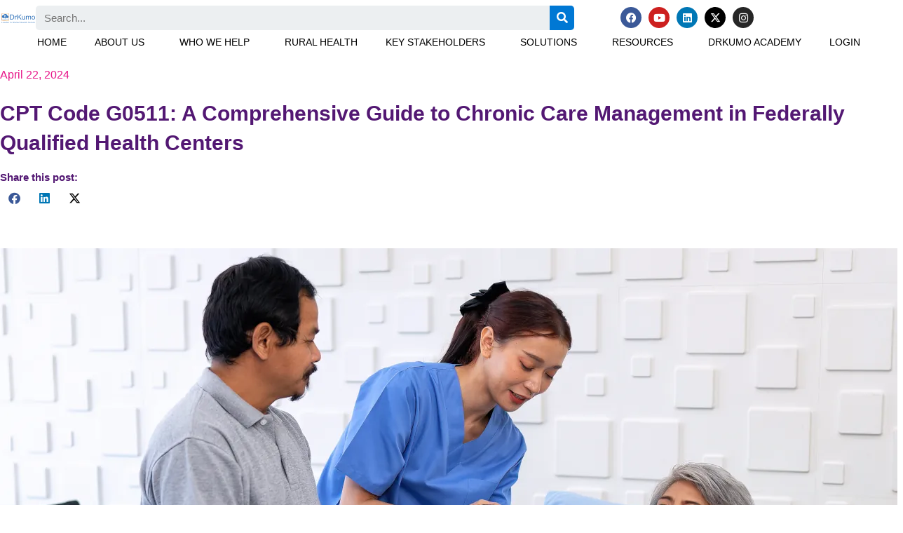

--- FILE ---
content_type: text/html; charset=UTF-8
request_url: https://drkumo.com/cpt-code-g0511-a-comprehensive-guide-to-chronic-care-management-in-fqhcs/
body_size: 36801
content:
<!DOCTYPE html><html lang="en-US"><head><script data-no-optimize="1">var litespeed_docref=sessionStorage.getItem("litespeed_docref");litespeed_docref&&(Object.defineProperty(document,"referrer",{get:function(){return litespeed_docref}}),sessionStorage.removeItem("litespeed_docref"));</script> <meta charset="UTF-8"><meta name="viewport" content="width=device-width, initial-scale=1"><link rel="profile" href="https://gmpg.org/xfn/11"><meta name='robots' content='index, follow, max-image-preview:large, max-snippet:-1, max-video-preview:-1' /><title>What is Code G0511</title><meta name="description" content="Mastering CPT Code G0511? DrKumo&#039;s RPM unlocks the full potential of chronic care management in FQHCs. Improve outcomes, boost reimbursements. Learn more." /><link rel="canonical" href="https://drkumo.com/cpt-code-g0511-a-comprehensive-guide-to-chronic-care-management-in-fqhcs/" /><meta property="og:locale" content="en_US" /><meta property="og:type" content="article" /><meta property="og:title" content="What is Code G0511" /><meta property="og:description" content="Mastering CPT Code G0511? DrKumo&#039;s RPM unlocks the full potential of chronic care management in FQHCs. Improve outcomes, boost reimbursements. Learn more." /><meta property="og:url" content="https://drkumo.com/cpt-code-g0511-a-comprehensive-guide-to-chronic-care-management-in-fqhcs/" /><meta property="og:site_name" content="DrKumo" /><meta property="article:published_time" content="2024-04-22T07:00:05+00:00" /><meta property="article:modified_time" content="2024-04-26T14:04:43+00:00" /><meta property="og:image" content="https://drkumo.com/wp-content/uploads/2024/04/nurse-discussing-medical-results-to-patient-using-a-tablet.webp" /><meta property="og:image:width" content="1280" /><meta property="og:image:height" content="720" /><meta property="og:image:type" content="image/webp" /><meta name="author" content="DrKumo Inc." /><meta name="twitter:card" content="summary_large_image" /><meta name="twitter:label1" content="Written by" /><meta name="twitter:data1" content="DrKumo Inc." /><meta name="twitter:label2" content="Est. reading time" /><meta name="twitter:data2" content="5 minutes" /> <script type="application/ld+json" class="yoast-schema-graph">{"@context":"https://schema.org","@graph":[{"@type":"Article","@id":"https://drkumo.com/cpt-code-g0511-a-comprehensive-guide-to-chronic-care-management-in-fqhcs/#article","isPartOf":{"@id":"https://drkumo.com/cpt-code-g0511-a-comprehensive-guide-to-chronic-care-management-in-fqhcs/"},"author":{"name":"DrKumo Inc.","@id":"https://drkumo.com/#/schema/person/eb7a84d37d51cc20e02a6856a04ba2ae"},"headline":"CPT Code G0511: A Comprehensive Guide to Chronic Care Management in Federally Qualified Health Centers","datePublished":"2024-04-22T07:00:05+00:00","dateModified":"2024-04-26T14:04:43+00:00","mainEntityOfPage":{"@id":"https://drkumo.com/cpt-code-g0511-a-comprehensive-guide-to-chronic-care-management-in-fqhcs/"},"wordCount":915,"publisher":{"@id":"https://drkumo.com/#organization"},"image":{"@id":"https://drkumo.com/cpt-code-g0511-a-comprehensive-guide-to-chronic-care-management-in-fqhcs/#primaryimage"},"thumbnailUrl":"https://drkumo.com/wp-content/uploads/2024/04/nurse-discussing-medical-results-to-patient-using-a-tablet.webp","articleSection":["Blogs"],"inLanguage":"en-US"},{"@type":"WebPage","@id":"https://drkumo.com/cpt-code-g0511-a-comprehensive-guide-to-chronic-care-management-in-fqhcs/","url":"https://drkumo.com/cpt-code-g0511-a-comprehensive-guide-to-chronic-care-management-in-fqhcs/","name":"What is Code G0511","isPartOf":{"@id":"https://drkumo.com/#website"},"primaryImageOfPage":{"@id":"https://drkumo.com/cpt-code-g0511-a-comprehensive-guide-to-chronic-care-management-in-fqhcs/#primaryimage"},"image":{"@id":"https://drkumo.com/cpt-code-g0511-a-comprehensive-guide-to-chronic-care-management-in-fqhcs/#primaryimage"},"thumbnailUrl":"https://drkumo.com/wp-content/uploads/2024/04/nurse-discussing-medical-results-to-patient-using-a-tablet.webp","datePublished":"2024-04-22T07:00:05+00:00","dateModified":"2024-04-26T14:04:43+00:00","description":"Mastering CPT Code G0511? DrKumo's RPM unlocks the full potential of chronic care management in FQHCs. Improve outcomes, boost reimbursements. Learn more.","breadcrumb":{"@id":"https://drkumo.com/cpt-code-g0511-a-comprehensive-guide-to-chronic-care-management-in-fqhcs/#breadcrumb"},"inLanguage":"en-US","potentialAction":[{"@type":"ReadAction","target":["https://drkumo.com/cpt-code-g0511-a-comprehensive-guide-to-chronic-care-management-in-fqhcs/"]}]},{"@type":"ImageObject","inLanguage":"en-US","@id":"https://drkumo.com/cpt-code-g0511-a-comprehensive-guide-to-chronic-care-management-in-fqhcs/#primaryimage","url":"https://drkumo.com/wp-content/uploads/2024/04/nurse-discussing-medical-results-to-patient-using-a-tablet.webp","contentUrl":"https://drkumo.com/wp-content/uploads/2024/04/nurse-discussing-medical-results-to-patient-using-a-tablet.webp","width":1280,"height":720,"caption":"nurse discussing medical results to patient using a tablet"},{"@type":"BreadcrumbList","@id":"https://drkumo.com/cpt-code-g0511-a-comprehensive-guide-to-chronic-care-management-in-fqhcs/#breadcrumb","itemListElement":[{"@type":"ListItem","position":1,"name":"Home","item":"https://drkumo.com/"},{"@type":"ListItem","position":2,"name":"CPT Code G0511: A Comprehensive Guide to Chronic Care Management in Federally Qualified Health Centers"}]},{"@type":"WebSite","@id":"https://drkumo.com/#website","url":"https://drkumo.com/","name":"DrKumo","description":"Leader in Digital Health Solutions","publisher":{"@id":"https://drkumo.com/#organization"},"potentialAction":[{"@type":"SearchAction","target":{"@type":"EntryPoint","urlTemplate":"https://drkumo.com/?s={search_term_string}"},"query-input":{"@type":"PropertyValueSpecification","valueRequired":true,"valueName":"search_term_string"}}],"inLanguage":"en-US"},{"@type":"Organization","@id":"https://drkumo.com/#organization","name":"DrKumo","url":"https://drkumo.com/","logo":{"@type":"ImageObject","inLanguage":"en-US","@id":"https://drkumo.com/#/schema/logo/image/","url":"https://drkumo.com/wp-content/uploads/2020/10/drkumo-logo.svg","contentUrl":"https://drkumo.com/wp-content/uploads/2020/10/drkumo-logo.svg","width":128,"height":128,"caption":"DrKumo"},"image":{"@id":"https://drkumo.com/#/schema/logo/image/"}},{"@type":"Person","@id":"https://drkumo.com/#/schema/person/eb7a84d37d51cc20e02a6856a04ba2ae","name":"DrKumo Inc.","image":{"@type":"ImageObject","inLanguage":"en-US","@id":"https://drkumo.com/#/schema/person/image/","url":"https://secure.gravatar.com/avatar/619360e10df76be9c1a25d6ffcbf79cfc0b734076c01f8aa42b524a71402c31f?s=96&d=mm&r=g","contentUrl":"https://secure.gravatar.com/avatar/619360e10df76be9c1a25d6ffcbf79cfc0b734076c01f8aa42b524a71402c31f?s=96&d=mm&r=g","caption":"DrKumo Inc."}}]}</script> <link rel='dns-prefetch' href='//www.googletagmanager.com' /><link rel="alternate" type="application/rss+xml" title="DrKumo &raquo; Feed" href="https://drkumo.com/feed/" /><style id="litespeed-ccss">a,div,form,label,li,span{font-size:100%;font-style:inherit;font-weight:inherit;margin:0;outline:0}body{border:0;outline:0;vertical-align:baseline;background:#fff;font-style:normal;-webkit-font-smoothing:antialiased;-moz-osx-font-smoothing:grayscale}h1,html{outline:0}h1,h2,html{margin:0}a,div,form,h1,h2,html,label,li,p,span,strong,ul{border:0;padding:0;vertical-align:baseline}h1,h2,html,p,strong,ul{font-style:inherit}p,strong,ul{font-size:100%}h1,html,p,ul{font-weight:inherit}strong{margin:0}html{-webkit-text-size-adjust:100%;-ms-text-size-adjust:100%;box-sizing:border-box;font-size:93.75%}figcaption,figure,header,main,nav,section{display:block}a{background-color:transparent}h2,p,strong,ul{outline:0}a:visited{text-decoration:none}strong{font-weight:700}img{border:0;height:auto;max-width:100%;vertical-align:middle}figure{margin:0}button,input,select,textarea{font:inherit}button{overflow:visible;-webkit-appearance:button}button,select{text-transform:none}button::-moz-focus-inner,input::-moz-focus-inner{border:0;padding:0}input[type=search]::-webkit-search-cancel-button,input[type=search]::-webkit-search-decoration{-webkit-appearance:none}textarea{overflow:auto}@media (min-width:544px){.ast-container{max-width:100%}}@media (min-width:768px){.ast-container{max-width:100%}}@media (min-width:992px){.ast-container{max-width:100%}}@media (min-width:1200px){.ast-container{max-width:100%}}.ast-container{margin-left:auto;margin-right:auto;padding-left:20px;padding-right:20px}.ast-container:after{content:"";display:table;clear:both}h1,h2{clear:both}h1{font-size:40px;font-size:2.6666666666667rem;line-height:1.4em}h2{font-size:2rem;line-height:1.3em}*,:after,:before{box-sizing:inherit}ul{margin:0 0 1.5em 3em;list-style:disc;box-sizing:border-box}li>ul{margin-bottom:0;margin-left:1.5em}i{font-style:italic}button,input,select,textarea{margin:0;vertical-align:baseline}input{color:#808285}button{border:1px solid;border-color:var(--ast-border-color);border-radius:2px;background:#e6e6e6}input[type=email],input[type=search],input[type=tel],input[type=text],textarea{border:1px solid var(--ast-border-color);-webkit-appearance:none}#primary:after,#primary:before,.ast-container:after,.ast-container:before,.site-content:after,.site-content:before,.site-main:after,.site-main:before{content:"";display:table}#primary:after,.ast-container:after,.site-content:after,.site-main:after{clear:both}.wp-caption{margin-bottom:1.5em;max-width:100%}.wp-caption img[class*=wp-image-]{display:block;margin-left:auto;margin-right:auto}.wp-caption .wp-caption-text{margin:.8075em 0}.wp-caption-text{text-align:center}body:not(.logged-in){position:relative}#page{position:relative;display:block}a{text-decoration:none}a{color:#0274be}p{margin:0 0 1.75em 20px}input,select{line-height:1}body,textarea{line-height:1.85714285714286}body{background-color:#fff;overflow-x:hidden}#primary{display:block;position:relative;float:left;width:100%;margin:4em 0}.ast-page-builder-template .site .site-content #primary,.ast-page-builder-template .site-content #primary{padding:0;margin:0}.hentry{margin:0 0 1.5em}input[type=email],input[type=search],input[type=tel],input[type=text],select,textarea{color:#666;padding:.75em;height:auto;border-width:1px;border-style:solid;border-color:var(--ast-border-color);border-radius:2px;background:var(--ast-comment-inputs-background);box-shadow:none;box-sizing:border-box}textarea{width:100%}:root{--ast-post-nav-space:0;--ast-container-default-xlg-padding:6.67em;--ast-container-default-lg-padding:5.67em;--ast-container-default-slg-padding:4.34em;--ast-container-default-md-padding:3.34em;--ast-container-default-sm-padding:6.67em;--ast-container-default-xs-padding:2.4em;--ast-container-default-xxs-padding:1.4em;--ast-code-block-background:#eee;--ast-comment-inputs-background:#fafafa;--ast-normal-container-width:1200px;--ast-narrow-container-width:750px;--ast-blog-title-font-weight:400;--ast-blog-meta-weight:inherit}body,input,select,textarea{font-family:Arial,Helvetica,Verdana,sans-serif;font-weight:400}body,button,input,select,textarea{font-size:15px;font-size:1rem}body,h1,h2{color:#2a2a2a}input{outline:0}.ast-page-builder-template .hentry{margin:0}.ast-page-builder-template .site-content>.ast-container{max-width:100%;padding:0}.ast-page-builder-template.single-post .site-content>.ast-container,.elementor-widget-wrap .elementor-element.elementor-widget__width-auto{max-width:100%}@media (max-width:921px){#primary{padding:1.5em 0;margin:0}}.elementor-widget-heading h1.elementor-heading-title{line-height:1.4em}.elementor-widget-heading h2.elementor-heading-title{line-height:1.3em}button{border-style:solid;border-width:0;color:#fff;border-color:#0274be;background-color:#0274be;padding:10px 40px;font-family:inherit;font-weight:inherit;line-height:1em;border-top-left-radius:2px;border-top-right-radius:2px;border-bottom-right-radius:2px;border-bottom-left-radius:2px}@media (min-width:544px){.ast-container{max-width:100%}}@media (max-width:921px){h1{font-size:30px}h2{font-size:25px}}@media (max-width:544px){h1{font-size:30px}h2{font-size:25px}}@media (max-width:921px){html{font-size:85.5%}}@media (max-width:544px){html{font-size:85.5%}}@media (min-width:922px){.ast-container{max-width:1240px}}:root{--ast-global-color-0:#0170b9;--ast-global-color-1:#3a3a3a;--ast-global-color-2:#3a3a3a;--ast-global-color-3:#4b4f58;--ast-global-color-4:#f5f5f5;--ast-global-color-5:#fff;--ast-global-color-6:#e5e5e5;--ast-global-color-7:#424242;--ast-global-color-8:#000;--ast-border-color:#ddd}h1,h2{color:var(--ast-global-color-2)}.elementor-screen-only,.screen-reader-text{top:0!important}:root{--e-global-color-astglobalcolor0:#0170b9;--e-global-color-astglobalcolor1:#3a3a3a;--e-global-color-astglobalcolor2:#3a3a3a;--e-global-color-astglobalcolor3:#4b4f58;--e-global-color-astglobalcolor4:#f5f5f5;--e-global-color-astglobalcolor5:#fff;--e-global-color-astglobalcolor6:#e5e5e5;--e-global-color-astglobalcolor7:#424242;--e-global-color-astglobalcolor8:#000;--wp--preset--font-size--normal:16px;--wp--preset--font-size--huge:42px}.screen-reader-text{-webkit-clip-path:inset(50%);clip-path:inset(50%);word-wrap:normal!important}body{--wp--preset--color--black:#000;--wp--preset--color--cyan-bluish-gray:#abb8c3;--wp--preset--color--white:#fff;--wp--preset--color--pale-pink:#f78da7;--wp--preset--color--vivid-red:#cf2e2e;--wp--preset--color--luminous-vivid-orange:#ff6900;--wp--preset--color--luminous-vivid-amber:#fcb900;--wp--preset--color--light-green-cyan:#7bdcb5;--wp--preset--color--vivid-green-cyan:#00d084;--wp--preset--color--pale-cyan-blue:#8ed1fc;--wp--preset--color--vivid-cyan-blue:#0693e3;--wp--preset--color--vivid-purple:#9b51e0;--wp--preset--color--ast-global-color-0:var(--ast-global-color-0);--wp--preset--color--ast-global-color-1:var(--ast-global-color-1);--wp--preset--color--ast-global-color-2:var(--ast-global-color-2);--wp--preset--color--ast-global-color-3:var(--ast-global-color-3);--wp--preset--color--ast-global-color-4:var(--ast-global-color-4);--wp--preset--color--ast-global-color-5:var(--ast-global-color-5);--wp--preset--color--ast-global-color-6:var(--ast-global-color-6);--wp--preset--color--ast-global-color-7:var(--ast-global-color-7);--wp--preset--color--ast-global-color-8:var(--ast-global-color-8);--wp--preset--gradient--vivid-cyan-blue-to-vivid-purple:linear-gradient(135deg,rgba(6,147,227,1) 0%,#9b51e0 100%);--wp--preset--gradient--light-green-cyan-to-vivid-green-cyan:linear-gradient(135deg,#7adcb4 0%,#00d082 100%);--wp--preset--gradient--luminous-vivid-amber-to-luminous-vivid-orange:linear-gradient(135deg,rgba(252,185,0,1) 0%,rgba(255,105,0,1) 100%);--wp--preset--gradient--luminous-vivid-orange-to-vivid-red:linear-gradient(135deg,rgba(255,105,0,1) 0%,#cf2e2e 100%);--wp--preset--gradient--very-light-gray-to-cyan-bluish-gray:linear-gradient(135deg,#eee 0%,#a9b8c3 100%);--wp--preset--gradient--cool-to-warm-spectrum:linear-gradient(135deg,#4aeadc 0%,#9778d1 20%,#cf2aba 40%,#ee2c82 60%,#fb6962 80%,#fef84c 100%);--wp--preset--gradient--blush-light-purple:linear-gradient(135deg,#ffceec 0%,#9896f0 100%);--wp--preset--gradient--blush-bordeaux:linear-gradient(135deg,#fecda5 0%,#fe2d2d 50%,#6b003e 100%);--wp--preset--gradient--luminous-dusk:linear-gradient(135deg,#ffcb70 0%,#c751c0 50%,#4158d0 100%);--wp--preset--gradient--pale-ocean:linear-gradient(135deg,#fff5cb 0%,#b6e3d4 50%,#33a7b5 100%);--wp--preset--gradient--electric-grass:linear-gradient(135deg,#caf880 0%,#71ce7e 100%);--wp--preset--gradient--midnight:linear-gradient(135deg,#020381 0%,#2874fc 100%);--wp--preset--font-size--small:13px;--wp--preset--font-size--medium:20px;--wp--preset--font-size--large:36px;--wp--preset--font-size--x-large:42px;--wp--preset--spacing--20:.44rem;--wp--preset--spacing--30:.67rem;--wp--preset--spacing--40:1rem;--wp--preset--spacing--50:1.5rem;--wp--preset--spacing--60:2.25rem;--wp--preset--spacing--70:3.38rem;--wp--preset--spacing--80:5.06rem;--wp--preset--shadow--natural:6px 6px 9px rgba(0,0,0,.2);--wp--preset--shadow--deep:12px 12px 50px rgba(0,0,0,.4);--wp--preset--shadow--sharp:6px 6px 0px rgba(0,0,0,.2);--wp--preset--shadow--outlined:6px 6px 0px -3px rgba(255,255,255,1),6px 6px rgba(0,0,0,1);--wp--preset--shadow--crisp:6px 6px 0px rgba(0,0,0,1);margin:0;--wp--style--global--content-size:var(--wp--custom--ast-content-width-size);--wp--style--global--wide-size:var(--wp--custom--ast-wide-width-size);--wp--style--block-gap:24px;padding:0}.fa{font-family:var(--fa-style-family,"Font Awesome 6 Free");font-weight:var(--fa-style,900)}.fa,.fab,.fas{display:var(--fa-display,inline-block)}:host,:root{--fa-style-family-brands:'Font Awesome 6 Brands';--fa-font-brands:normal 400 1em/1 'Font Awesome 6 Brands';--fa-font-regular:normal 400 1em/1 'Font Awesome 6 Free';--fa-style-family-classic:'Font Awesome 6 Free';--fa-font-solid:normal 900 1em/1 'Font Awesome 6 Free'}[class^=eicon]{display:inline-block;font-family:eicons;font-size:inherit;font-weight:400;font-style:normal;font-variant:normal;line-height:1;text-rendering:auto;-webkit-font-smoothing:antialiased;-moz-osx-font-smoothing:grayscale}.eicon-caret-down:before{content:""}.elementor-screen-only,.screen-reader-text{position:absolute;width:1px;height:1px;margin:-1px;padding:0;overflow:hidden;clip:rect(0,0,0,0);border:0}.elementor *,.elementor :after,.elementor :before{box-sizing:border-box}.elementor a{box-shadow:none;text-decoration:none}.elementor img{height:auto;max-width:100%;border:0;border-radius:0;box-shadow:none}.elementor .elementor-widget:not(.elementor-widget-text-editor):not(.elementor-widget-theme-post-content) figure{margin:0}.elementor-element{--flex-direction:initial;--flex-wrap:initial;--justify-content:initial;--align-items:initial;--align-content:initial;--gap:initial;--flex-basis:initial;--flex-grow:initial;--flex-shrink:initial;--order:initial;--align-self:initial;flex-basis:var(--flex-basis);flex-grow:var(--flex-grow);flex-shrink:var(--flex-shrink);order:var(--order);align-self:var(--align-self)}:root{--page-title-display:block}.elementor-page-title{display:var(--page-title-display)}.elementor-section{position:relative}.elementor-section .elementor-container{display:flex;margin-right:auto;margin-left:auto;position:relative}@media (max-width:1024px){.elementor-section .elementor-container{flex-wrap:wrap}}.elementor-widget-wrap{position:relative;width:100%;flex-wrap:wrap;align-content:flex-start}.elementor:not(.elementor-bc-flex-widget) .elementor-widget-wrap{display:flex}.elementor-widget-wrap>.elementor-element{width:100%}.elementor-widget{position:relative}.elementor-widget:not(:last-child){margin-bottom:20px}.elementor-widget:not(:last-child).elementor-widget__width-auto{margin-bottom:0}.elementor-column{position:relative;min-height:1px;display:flex}.elementor-column-gap-default>.elementor-column>.elementor-element-populated{padding:10px}.elementor .elementor-element ul.elementor-icon-list-items,.elementor-inner-section .elementor-column-gap-no .elementor-element-populated{padding:0}@media (min-width:768px){.elementor-column.elementor-col-20{width:20%}.elementor-column.elementor-col-33{width:33.333%}.elementor-column.elementor-col-50{width:50%}.elementor-column.elementor-col-100{width:100%}}@media (max-width:767px){.elementor-column{width:100%}}ul.elementor-icon-list-items.elementor-inline-items{display:flex;flex-wrap:wrap}ul.elementor-icon-list-items.elementor-inline-items .elementor-inline-item{word-break:break-word}.elementor-grid{display:grid;grid-column-gap:var(--grid-column-gap);grid-row-gap:var(--grid-row-gap)}.elementor-grid .elementor-grid-item{min-width:0}.elementor-grid-0 .elementor-grid{display:inline-block;width:100%;word-spacing:var(--grid-column-gap);margin-bottom:calc(-1*var(--grid-row-gap))}.elementor-grid-0 .elementor-grid .elementor-grid-item{display:inline-block;margin-bottom:var(--grid-row-gap);word-break:break-word}.elementor-form-fields-wrapper{display:flex;flex-wrap:wrap}.elementor-form-fields-wrapper.elementor-labels-above .elementor-field-group>.elementor-select-wrapper,.elementor-form-fields-wrapper.elementor-labels-above .elementor-field-group>input,.elementor-form-fields-wrapper.elementor-labels-above .elementor-field-group>textarea{flex-basis:100%;max-width:100%}.elementor-field-group{flex-wrap:wrap;align-items:center}.elementor-field-group.elementor-field-type-submit{align-items:flex-end}.elementor-field-group .elementor-field-textual{width:100%;max-width:100%;border:1px solid #69727d;background-color:transparent;color:#1f2124;vertical-align:middle;flex-grow:1}.elementor-field-group .elementor-field-textual::-moz-placeholder{color:inherit;font-family:inherit;opacity:.6}.elementor-field-group .elementor-select-wrapper{display:flex;position:relative;width:100%}.elementor-field-group .elementor-select-wrapper select{-webkit-appearance:none;-moz-appearance:none;appearance:none;color:inherit;font-size:inherit;font-family:inherit;font-weight:inherit;font-style:inherit;text-transform:inherit;letter-spacing:inherit;line-height:inherit;flex-basis:100%;padding-inline-end:20px}.elementor-field-group .elementor-select-wrapper:before{content:"";font-family:eicons;font-size:15px;position:absolute;top:50%;transform:translateY(-50%);right:10px;text-shadow:0 0 3px rgba(0,0,0,.3)}.elementor-mark-required .elementor-field-label:after{content:"*";color:red;padding-inline-start:.2em}.elementor-field-textual{line-height:1.4;font-size:15px;min-height:40px;padding:5px 14px;border-radius:3px}.elementor-field-textual.elementor-size-xs{font-size:13px;min-height:33px;padding:4px 12px;border-radius:2px}.elementor-button-align-center .e-form__buttons,.elementor-button-align-center .elementor-field-type-submit{justify-content:center}.elementor-button-align-center .elementor-field-type-submit:not(.e-form__buttons__wrapper) .elementor-button{flex-basis:auto}.elementor-form .elementor-button{padding-top:0;padding-bottom:0;border:0}.elementor-form .elementor-button>span{display:flex;justify-content:center;align-items:center}.elementor-form .elementor-button.elementor-size-sm{min-height:40px}.elementor-button{display:inline-block;line-height:1;background-color:#69727d;font-size:15px;padding:12px 24px;border-radius:3px;color:#fff;fill:#fff;text-align:center}.elementor-button:visited{color:#fff}.elementor-button-icon{flex-grow:0;order:5}.elementor-button-text{flex-grow:1;order:10;display:inline-block}.elementor-button span{text-decoration:inherit}.elementor-icon{display:inline-block;line-height:1;color:#69727d;font-size:50px;text-align:center}.elementor-icon i{width:1em;height:1em;position:relative;display:block}.elementor-icon i:before{position:absolute;left:50%;transform:translateX(-50%)}.elementor-shape-circle .elementor-icon{border-radius:50%}.elementor-element{--swiper-theme-color:#000;--swiper-navigation-size:44px;--swiper-pagination-bullet-size:6px;--swiper-pagination-bullet-horizontal-gap:6px}@media (max-width:767px){.elementor .elementor-hidden-mobile{display:none}}@media (min-width:768px) and (max-width:1024px){.elementor .elementor-hidden-tablet{display:none}}@media (min-width:1025px) and (max-width:99999px){.elementor .elementor-hidden-desktop{display:none}}.elementor-heading-title{padding:0;margin:0;line-height:1}.elementor-widget-heading .elementor-heading-title[class*=elementor-size-]>a{color:inherit;font-size:inherit;line-height:inherit}.elementor-widget .elementor-icon-list-items.elementor-inline-items{margin-right:-8px;margin-left:-8px}.elementor-widget .elementor-icon-list-items.elementor-inline-items .elementor-icon-list-item{margin-right:8px;margin-left:8px}.elementor-widget .elementor-icon-list-items.elementor-inline-items .elementor-icon-list-item:after{width:auto;left:auto;position:relative;height:100%;border-top:0;border-bottom:0;border-right:0;border-left-width:1px;border-style:solid;right:-8px}.elementor-widget .elementor-icon-list-items{list-style-type:none;margin:0;padding:0}.elementor-widget .elementor-icon-list-item{margin:0;padding:0;position:relative}.elementor-widget .elementor-icon-list-item:after{position:absolute;bottom:0;width:100%}.elementor-widget .elementor-icon-list-item,.elementor-widget .elementor-icon-list-item a{display:flex;font-size:inherit;align-items:var(--icon-vertical-align,center)}.elementor-widget.elementor-list-item-link-full_width a{width:100%}.elementor-widget:not(.elementor-align-right) .elementor-icon-list-item:after{left:0}.elementor-widget:not(.elementor-align-left) .elementor-icon-list-item:after{right:0}@media (min-width:-1){.elementor-widget:not(.elementor-widescreen-align-right) .elementor-icon-list-item:after{left:0}.elementor-widget:not(.elementor-widescreen-align-left) .elementor-icon-list-item:after{right:0}}@media (max-width:-1){.elementor-widget:not(.elementor-laptop-align-right) .elementor-icon-list-item:after{left:0}.elementor-widget:not(.elementor-laptop-align-left) .elementor-icon-list-item:after{right:0}.elementor-widget:not(.elementor-tablet_extra-align-right) .elementor-icon-list-item:after{left:0}.elementor-widget:not(.elementor-tablet_extra-align-left) .elementor-icon-list-item:after{right:0}}@media (max-width:1024px){.elementor-widget:not(.elementor-tablet-align-right) .elementor-icon-list-item:after{left:0}.elementor-widget:not(.elementor-tablet-align-left) .elementor-icon-list-item:after{right:0}}@media (max-width:-1){.elementor-widget:not(.elementor-mobile_extra-align-right) .elementor-icon-list-item:after{left:0}.elementor-widget:not(.elementor-mobile_extra-align-left) .elementor-icon-list-item:after{right:0}}@media (max-width:767px){.elementor-widget:not(.elementor-mobile-align-right) .elementor-icon-list-item:after{left:0}.elementor-widget:not(.elementor-mobile-align-left) .elementor-icon-list-item:after{right:0}}.elementor-widget-image{text-align:center}.elementor-widget-image a{display:inline-block}.elementor-widget-image a img[src$=".svg"]{width:48px}.elementor-widget-image img{vertical-align:middle;display:inline-block}.elementor-widget-social-icons.elementor-grid-0 .elementor-widget-container{line-height:1;font-size:0}.elementor-widget-social-icons .elementor-grid{grid-column-gap:var(--grid-column-gap,5px);grid-row-gap:var(--grid-row-gap,5px);grid-template-columns:var(--grid-template-columns);justify-content:var(--justify-content,center);justify-items:var(--justify-content,center)}.elementor-icon.elementor-social-icon{font-size:var(--icon-size,25px);line-height:var(--icon-size,25px);width:calc(var(--icon-size,25px) + 2*var(--icon-padding,.5em));height:calc(var(--icon-size,25px) + 2*var(--icon-padding,.5em))}.elementor-social-icon{--e-social-icon-icon-color:#fff;display:inline-flex;background-color:#69727d;align-items:center;justify-content:center;text-align:center}.elementor-social-icon i{color:var(--e-social-icon-icon-color)}.elementor-social-icon:last-child{margin:0}.elementor-social-icon-facebook{background-color:#3b5998}.elementor-social-icon-instagram{background-color:#262626}.elementor-social-icon-linkedin{background-color:#0077b5}.elementor-social-icon-x-twitter{background-color:#000}.elementor-social-icon-youtube{background-color:#cd201f}.elementor-shape-circle .elementor-icon.elementor-social-icon{border-radius:50%}.elementor-column .elementor-spacer-inner{height:var(--spacer-size)}.elementor-kit-14{--e-global-color-primary:#531873;--e-global-color-secondary:#e71789;--e-global-color-text:#fff;--e-global-color-accent:#deca12;--e-global-color-5b1a5658:#6ec1e4;--e-global-color-3d390c54:#54595f;--e-global-color-8e08673:#7a7a7a;--e-global-color-383f1379:#61ce70;--e-global-color-70375cae:#4054b2;--e-global-color-134bb187:#23a455;--e-global-color-392619f5:#000;--e-global-color-1ac9ae11:#eceff1;--e-global-color-20f396e:#0078d4;--e-global-color-f70ce49:#01a4ef;--e-global-color-5fc457a:#cdcfd0;--e-global-color-dc48e2f:#11a683;--e-global-color-dfff30b:#de8712;--e-global-color-395d337:#ed9b0d;--e-global-color-e9c8f6d:#ecb14b;--e-global-color-38118d8:#0549a9;--e-global-typography-primary-font-family:"Arial";--e-global-typography-primary-font-weight:600;--e-global-typography-secondary-font-family:"Arial";--e-global-typography-secondary-font-weight:400;--e-global-typography-text-font-family:"Arial";--e-global-typography-text-font-size:16px;--e-global-typography-text-font-weight:400;--e-global-typography-accent-font-family:"Arial";--e-global-typography-accent-font-weight:500}.elementor-kit-14 h1{color:#0078d4;font-family:"Arial",Sans-serif;font-size:2em}.elementor-kit-14 h2{font-size:1.3em}.elementor-kit-14,.elementor-kit-14 h2{color:#000;font-family:"Arial",Sans-serif}.elementor-section.elementor-section-boxed>.elementor-container{max-width:1140px}.elementor-widget:not(:last-child){margin-block-end:20px}.elementor-element{--widgets-spacing:20px 20px}@media (max-width:1024px){.elementor-section.elementor-section-boxed>.elementor-container{max-width:1024px}}@media (max-width:767px){.elementor-section.elementor-section-boxed>.elementor-container{max-width:767px}}.elementor-widget-heading .elementor-heading-title{color:var(--e-global-color-primary);font-family:var(--e-global-typography-primary-font-family),Sans-serif;font-weight:var(--e-global-typography-primary-font-weight)}.elementor-widget-image .widget-image-caption,.elementor-widget-text-editor{color:var(--e-global-color-text);font-family:var(--e-global-typography-text-font-family),Sans-serif;font-size:var(--e-global-typography-text-font-size);font-weight:var(--e-global-typography-text-font-weight)}.elementor-widget-icon.elementor-view-default .elementor-icon{color:var(--e-global-color-primary);border-color:var(--e-global-color-primary)}.elementor-widget-icon-list .elementor-icon-list-item:not(:last-child):after{border-color:var(--e-global-color-text)}.elementor-widget-icon-list .elementor-icon-list-item>a{font-family:var(--e-global-typography-text-font-family),Sans-serif;font-size:var(--e-global-typography-text-font-size);font-weight:var(--e-global-typography-text-font-weight)}.elementor-widget-icon-list .elementor-icon-list-text{color:var(--e-global-color-secondary)}.elementor-widget-hfe-site-title .elementor-heading-title,.elementor-widget-navigation-menu a.hfe-menu-item,.elementor-widget-navigation-menu a.hfe-sub-menu-item{font-family:var(--e-global-typography-primary-font-family),Sans-serif;font-weight:var(--e-global-typography-primary-font-weight)}.elementor-widget-form .elementor-field-group .elementor-field,.elementor-widget-form .elementor-field-group>label,.elementor-widget-navigation-menu .menu-item a.hfe-menu-item,.elementor-widget-navigation-menu .sub-menu a.hfe-sub-menu-item{color:var(--e-global-color-text)}.elementor-widget-navigation-menu .hfe-nav-menu-layout:not(.hfe-pointer__framed) .menu-item.parent a.hfe-menu-item:after,.elementor-widget-navigation-menu .hfe-nav-menu-layout:not(.hfe-pointer__framed) .menu-item.parent a.hfe-menu-item:before{background-color:var(--e-global-color-accent)}.elementor-widget-navigation-menu .sub-menu li a.hfe-sub-menu-item{font-family:var(--e-global-typography-accent-font-family),Sans-serif;font-weight:var(--e-global-typography-accent-font-weight)}.elementor-widget-hfe-site-title .hfe-heading-text{color:var(--e-global-color-primary)}.elementor-widget-theme-post-title .elementor-heading-title{color:var(--e-global-color-primary);font-family:var(--e-global-typography-primary-font-family),Sans-serif;font-weight:var(--e-global-typography-primary-font-weight)}.elementor-widget-theme-post-excerpt .elementor-widget-container{color:var(--e-global-color-text);font-family:var(--e-global-typography-text-font-family),Sans-serif;font-size:var(--e-global-typography-text-font-size);font-weight:var(--e-global-typography-text-font-weight)}.elementor-widget-form .elementor-field-group .elementor-field,.elementor-widget-form .elementor-field-group>label,.elementor-widget-form .elementor-field-type-html,.elementor-widget-search-form input[type=search].elementor-search-form__input{font-family:var(--e-global-typography-text-font-family),Sans-serif;font-size:var(--e-global-typography-text-font-size);font-weight:var(--e-global-typography-text-font-weight)}.elementor-widget-form .elementor-field-type-html{color:var(--e-global-color-text)}.elementor-widget-form .elementor-button{font-family:var(--e-global-typography-accent-font-family),Sans-serif;font-weight:var(--e-global-typography-accent-font-weight)}.elementor-widget-form .elementor-button[type=submit]{background-color:var(--e-global-color-accent)}.elementor-widget-form{--e-form-steps-indicator-inactive-primary-color:var(--e-global-color-text);--e-form-steps-indicator-active-primary-color:var(--e-global-color-accent);--e-form-steps-indicator-completed-primary-color:var(--e-global-color-accent);--e-form-steps-indicator-progress-color:var(--e-global-color-accent);--e-form-steps-indicator-progress-background-color:var(--e-global-color-text);--e-form-steps-indicator-progress-meter-color:var(--e-global-color-text)}.elementor-widget-search-form .elementor-search-form__icon,.elementor-widget-search-form .elementor-search-form__input{color:var(--e-global-color-text);fill:var(--e-global-color-text)}.elementor-widget-search-form .elementor-search-form__submit{font-family:var(--e-global-typography-text-font-family),Sans-serif;font-size:var(--e-global-typography-text-font-size);font-weight:var(--e-global-typography-text-font-weight);background-color:var(--e-global-color-secondary)}.elementor-widget-post-info .elementor-icon-list-text{color:var(--e-global-color-secondary)}.elementor-widget-post-info .elementor-icon-list-item{font-family:var(--e-global-typography-text-font-family),Sans-serif;font-size:var(--e-global-typography-text-font-size);font-weight:var(--e-global-typography-text-font-weight)}@media (max-width:1024px){.elementor-widget-form .elementor-field-group .elementor-field,.elementor-widget-form .elementor-field-group>label,.elementor-widget-form .elementor-field-type-html,.elementor-widget-icon-list .elementor-icon-list-item>a,.elementor-widget-image .widget-image-caption,.elementor-widget-post-info .elementor-icon-list-item,.elementor-widget-search-form .elementor-search-form__submit,.elementor-widget-search-form input[type=search].elementor-search-form__input,.elementor-widget-text-editor,.elementor-widget-theme-post-excerpt .elementor-widget-container{font-size:var(--e-global-typography-text-font-size)}}@media (max-width:767px){.elementor-widget-form .elementor-field-group .elementor-field,.elementor-widget-form .elementor-field-group>label,.elementor-widget-form .elementor-field-type-html,.elementor-widget-icon-list .elementor-icon-list-item>a,.elementor-widget-image .widget-image-caption,.elementor-widget-post-info .elementor-icon-list-item,.elementor-widget-search-form .elementor-search-form__submit,.elementor-widget-search-form input[type=search].elementor-search-form__input,.elementor-widget-text-editor,.elementor-widget-theme-post-excerpt .elementor-widget-container{font-size:var(--e-global-typography-text-font-size)}}.elementor-5477 .elementor-element.elementor-element-4a77ab8>.elementor-container{max-width:1280px}.elementor-5477 .elementor-element.elementor-element-4a77ab8:not(.elementor-motion-effects-element-type-background){background-color:var(--e-global-color-text)}.elementor-5477 .elementor-element.elementor-element-4a77ab8{margin-top:0;margin-bottom:0;padding:.5em 0 1em}.elementor-5477 .elementor-element.elementor-element-72cd911.elementor-column.elementor-element[data-element_type=column]>.elementor-widget-wrap.elementor-element-populated,.elementor-5477 .elementor-element.elementor-element-ff45cc7.elementor-column.elementor-element[data-element_type=column]>.elementor-widget-wrap.elementor-element-populated{align-content:center;align-items:center}.elementor-5477 .elementor-element.elementor-element-ca35fc3>.elementor-container{max-width:1280px}.elementor-5477 .elementor-element.elementor-element-ff45cc7>.elementor-element-populated{padding:0 0 1px}.elementor-5477 .elementor-element.elementor-element-3fe740a.elementor-column.elementor-element[data-element_type=column]>.elementor-widget-wrap.elementor-element-populated,.elementor-5477 .elementor-element.elementor-element-843789a.elementor-column.elementor-element[data-element_type=column]>.elementor-widget-wrap.elementor-element-populated,.elementor-5477 .elementor-element.elementor-element-9846da6.elementor-column.elementor-element[data-element_type=column]>.elementor-widget-wrap.elementor-element-populated{align-content:center;align-items:center}.elementor-5477 .elementor-element.elementor-element-441ded5 .elementor-search-form__container{min-height:35px}.elementor-5477 .elementor-element.elementor-element-441ded5 .elementor-search-form__submit{min-width:35px;background-color:var(--e-global-color-20f396e)}.elementor-5477 .elementor-element.elementor-element-441ded5 .elementor-search-form__input{padding-left:calc(35px/3);padding-right:calc(35px/3);color:var(--e-global-color-392619f5);fill:var(--e-global-color-392619f5)}.elementor-5477 .elementor-element.elementor-element-441ded5 input[type=search].elementor-search-form__input,.elementor-5477 .elementor-element.elementor-element-5f02fce input[type=search].elementor-search-form__input{font-family:"Arial",Sans-serif;font-size:1em;font-weight:400}.elementor-5477 .elementor-element.elementor-element-441ded5:not(.elementor-search-form--skin-full_screen) .elementor-search-form__container{background-color:var(--e-global-color-1ac9ae11);border-radius:5px}.elementor-5477 .elementor-element.elementor-element-70667a0{--grid-template-columns:repeat(0,auto);--icon-size:15px;--grid-column-gap:10px;--grid-row-gap:0px}.elementor-5477 .elementor-element.elementor-element-70667a0 .elementor-widget-container{text-align:right}.elementor-5477 .elementor-element.elementor-element-ff7dd25 .menu-item a.hfe-menu-item{padding-left:20px;padding-right:20px}.elementor-5477 .elementor-element.elementor-element-ff7dd25 .menu-item a.hfe-sub-menu-item{padding-left:calc(20px + 20px);padding-right:20px}.elementor-5477 .elementor-element.elementor-element-ff7dd25 .menu-item a.hfe-menu-item,.elementor-5477 .elementor-element.elementor-element-ff7dd25 .menu-item a.hfe-sub-menu-item{padding-top:10px;padding-bottom:10px}.elementor-5477 .elementor-element.elementor-element-ff7dd25 a.hfe-menu-item,.elementor-5477 .elementor-element.elementor-element-ff7dd25 a.hfe-sub-menu-item{font-family:"Arial",Sans-serif;font-size:.9em;font-weight:500;text-transform:uppercase}.elementor-5477 .elementor-element.elementor-element-ff7dd25 .menu-item a.hfe-menu-item,.elementor-5477 .elementor-element.elementor-element-ff7dd25 .sub-menu a.hfe-sub-menu-item{color:var(--e-global-color-392619f5)}.elementor-5477 .elementor-element.elementor-element-ff7dd25 .hfe-nav-menu-layout:not(.hfe-pointer__framed) .menu-item.parent a.hfe-menu-item:after,.elementor-5477 .elementor-element.elementor-element-ff7dd25 .hfe-nav-menu-layout:not(.hfe-pointer__framed) .menu-item.parent a.hfe-menu-item:before{background-color:var(--e-global-color-20f396e)}.elementor-5477 .elementor-element.elementor-element-ff7dd25 .sub-menu{background-color:#fff}.elementor-5477 .elementor-element.elementor-element-ff7dd25 .sub-menu a.hfe-sub-menu-item{padding-top:15px;padding-bottom:15px}.elementor-5477 .elementor-element.elementor-element-ff7dd25 .sub-menu li.menu-item:not(:last-child){border-bottom-style:solid;border-bottom-color:#c4c4c4;border-bottom-width:1px}.elementor-5477 .elementor-element.elementor-element-a3b3047:not(.elementor-motion-effects-element-type-background){background-color:var(--e-global-color-text)}.elementor-5477 .elementor-element.elementor-element-a3b3047{margin-top:0;margin-bottom:0;padding:10px 0}.elementor-5477 .elementor-element.elementor-element-8b7d1d7 .elementor-icon-wrapper{text-align:center}.elementor-5477 .elementor-element.elementor-element-8b7d1d7.elementor-view-default .elementor-icon{color:var(--e-global-color-392619f5);border-color:var(--e-global-color-392619f5)}.elementor-5477 .elementor-element.elementor-element-5f02fce .elementor-search-form__container{min-height:40px}.elementor-5477 .elementor-element.elementor-element-5f02fce .elementor-search-form__submit{min-width:40px;background-color:var(--e-global-color-20f396e)}.elementor-5477 .elementor-element.elementor-element-5f02fce .elementor-search-form__input{padding-left:calc(40px/3);padding-right:calc(40px/3);color:var(--e-global-color-392619f5);fill:var(--e-global-color-392619f5)}.elementor-5477 .elementor-element.elementor-element-5f02fce:not(.elementor-search-form--skin-full_screen) .elementor-search-form__container{background-color:var(--e-global-color-1ac9ae11);border-radius:5px}@media (max-width:1024px){.elementor-5477 .elementor-element.elementor-element-4a77ab8{padding:5px 10px}.elementor-5477 .elementor-element.elementor-element-ff45cc7.elementor-column.elementor-element[data-element_type=column]>.elementor-widget-wrap.elementor-element-populated{align-content:center;align-items:center}.elementor-5477 .elementor-element.elementor-element-3fe740a.elementor-column.elementor-element[data-element_type=column]>.elementor-widget-wrap.elementor-element-populated,.elementor-5477 .elementor-element.elementor-element-843789a.elementor-column.elementor-element[data-element_type=column]>.elementor-widget-wrap.elementor-element-populated,.elementor-5477 .elementor-element.elementor-element-9846da6.elementor-column.elementor-element[data-element_type=column]>.elementor-widget-wrap.elementor-element-populated{align-content:center;align-items:center}.elementor-5477 .elementor-element.elementor-element-70667a0{--icon-size:10px;--grid-column-gap:5px}.elementor-5477 .elementor-element.elementor-element-ff7dd25 .menu-item a.hfe-menu-item{padding-left:10px;padding-right:10px}.elementor-5477 .elementor-element.elementor-element-ff7dd25 .menu-item a.hfe-sub-menu-item{padding-left:calc(10px + 20px);padding-right:10px}.elementor-5477 .elementor-element.elementor-element-ff7dd25 a.hfe-menu-item,.elementor-5477 .elementor-element.elementor-element-ff7dd25 a.hfe-sub-menu-item{font-size:.8em}.elementor-5477 .elementor-element.elementor-element-a3b3047{padding:5px 10px}}@media (max-width:767px){.elementor-5477 .elementor-element.elementor-element-4a77ab8{padding:5px 10px 0}.elementor-5477 .elementor-element.elementor-element-ff45cc7{width:10%}.elementor-5477 .elementor-element.elementor-element-3fe740a.elementor-column.elementor-element[data-element_type=column]>.elementor-widget-wrap.elementor-element-populated,.elementor-5477 .elementor-element.elementor-element-843789a.elementor-column.elementor-element[data-element_type=column]>.elementor-widget-wrap.elementor-element-populated{align-content:center;align-items:center}.elementor-5477 .elementor-element.elementor-element-3fe740a{width:10%}.elementor-5477 .elementor-element.elementor-element-a3b3047{padding:10px 10px 5px}.elementor-5477 .elementor-element.elementor-element-843789a{width:10%}.elementor-5477 .elementor-element.elementor-element-843789a>.elementor-element-populated{padding:0 0 5px}.elementor-5477 .elementor-element.elementor-element-3e7e7bc>.elementor-widget-wrap>.elementor-widget:not(.elementor-widget__width-auto):not(.elementor-widget__width-initial):not(:last-child):not(.elementor-absolute){margin-bottom:0}.elementor-5477 .elementor-element.elementor-element-cf56e16,.elementor-5477 .elementor-element.elementor-element-f000fae{width:10%}.elementor-5477 .elementor-element.elementor-element-f000fae.elementor-column.elementor-element[data-element_type=column]>.elementor-widget-wrap.elementor-element-populated{align-content:center;align-items:center}.elementor-5477 .elementor-element.elementor-element-cf56e16.elementor-column>.elementor-widget-wrap,.elementor-5477 .elementor-element.elementor-element-f000fae.elementor-column>.elementor-widget-wrap{justify-content:center}.elementor-5477 .elementor-element.elementor-element-8b7d1d7 .elementor-icon-wrapper{text-align:right}.elementor-5477 .elementor-element.elementor-element-8b7d1d7 .elementor-icon{font-size:21px}.elementor-5477 .elementor-element.elementor-element-8b7d1d7>.elementor-widget-container{padding:0 5px 0 0}.elementor-5477 .elementor-element.elementor-element-cf56e16.elementor-column.elementor-element[data-element_type=column]>.elementor-widget-wrap.elementor-element-populated{align-content:flex-start;align-items:flex-start}.elementor-5477 .elementor-element.elementor-element-171a50e{text-align:center}.elementor-5477 .elementor-element.elementor-element-171a50e img{width:90%}.elementor-5477 .elementor-element.elementor-element-5f02fce>.elementor-widget-container{padding:5px 0 0}}@media (min-width:768px){.elementor-5477 .elementor-element.elementor-element-ff45cc7{width:4%}.elementor-5477 .elementor-element.elementor-element-3fe740a{width:60%}.elementor-5477 .elementor-element.elementor-element-9846da6{width:20%}}@media (max-width:1024px) and (min-width:768px){.elementor-5477 .elementor-element.elementor-element-3fe740a{width:50%}.elementor-5477 .elementor-element.elementor-element-9846da6{width:20%}}.elementor-11941 .elementor-element.elementor-element-6d01e2a>.elementor-widget-wrap>.elementor-widget:not(.elementor-widget__width-auto):not(.elementor-widget__width-initial):not(:last-child):not(.elementor-absolute){margin-bottom:5px}.elementor-widget-text-editor p:last-child{margin-bottom:0}.elementor-11941 .elementor-element.elementor-element-c527a81>.elementor-container{max-width:900px}.elementor-11941 .elementor-element.elementor-element-c527a81{margin-top:20px;margin-bottom:20px;padding:10px}.elementor-11941 .elementor-element.elementor-element-8e2892e .elementor-icon-list-text{color:var(--e-global-color-395d337)}.elementor-11941 .elementor-element.elementor-element-8e2892e .elementor-icon-list-item{font-family:"Arial",Sans-serif;font-size:.9em;font-weight:700;text-transform:uppercase}.elementor-11941 .elementor-element.elementor-element-67e6bbf .elementor-heading-title{color:var(--e-global-color-astglobalcolor7);font-family:"Arial",Sans-serif;font-size:2em;font-weight:600}.elementor-11941 .elementor-element.elementor-element-e52c612 .elementor-heading-title{color:var(--e-global-color-astglobalcolor7);font-family:"Arial",Sans-serif;font-size:1em;font-weight:700}.elementor-11941 .elementor-element.elementor-element-e52c612>.elementor-widget-container{margin:5px 20px 0 0}.elementor-11941 .elementor-element.elementor-element-e52c612{width:auto;max-width:auto;align-self:center}.elementor-11941 .elementor-element.elementor-element-305f4cf{--alignment:left;--grid-side-margin:10px;--grid-column-gap:10px;--grid-row-gap:10px;--grid-bottom-margin:10px;width:auto;max-width:auto;align-self:center}.elementor-11941 .elementor-element.elementor-element-305f4cf .elementor-share-btn{font-size:calc(.6px*10);border-width:2px}.elementor-11941 .elementor-element.elementor-element-305f4cf .elementor-share-btn__icon{--e-share-buttons-icon-size:3em}.elementor-11941 .elementor-element.elementor-element-305f4cf>.elementor-widget-container{margin:5px 0 0}.elementor-11941 .elementor-element.elementor-element-02f0dc3 .elementor-widget-container{color:var(--e-global-color-astglobalcolor8);font-family:"Arial",Sans-serif;font-size:1em;font-weight:400;font-style:italic}.elementor-11941 .elementor-element.elementor-element-02f0dc3>.elementor-widget-container{margin:10px 0 0}@media (max-width:1024px){.elementor-11941 .elementor-element.elementor-element-305f4cf{--grid-side-margin:10px;--grid-column-gap:10px;--grid-row-gap:10px;--grid-bottom-margin:10px}}@media (max-width:767px){.elementor-11941 .elementor-element.elementor-element-305f4cf{--grid-side-margin:10px;--grid-column-gap:10px;--grid-row-gap:10px;--grid-bottom-margin:10px}}h2{font-weight:700}h2{font-size:30px}.elementor-14334 .elementor-element.elementor-element-1b67806>.elementor-widget-wrap>.elementor-widget:not(.elementor-widget__width-auto):not(.elementor-widget__width-initial):not(:last-child):not(.elementor-absolute),.elementor-14350 .elementor-element.elementor-element-cfb22fb>.elementor-widget-wrap>.elementor-widget:not(.elementor-widget__width-auto):not(.elementor-widget__width-initial):not(:last-child):not(.elementor-absolute),.elementor-14505 .elementor-element.elementor-element-9ce5f3f>.elementor-widget-wrap>.elementor-widget:not(.elementor-widget__width-auto):not(.elementor-widget__width-initial):not(:last-child):not(.elementor-absolute){margin-bottom:15px}.elementor-14505 .elementor-element.elementor-element-bafd2b0{--spacer-size:5px}.elementor-14505 .elementor-element.elementor-element-f20bdda{text-align:center}.elementor-14379 .elementor-element.elementor-element-280872c .widget-image-caption,.elementor-14505 .elementor-element.elementor-element-0c82953{text-align:center;color:var(--e-global-color-astglobalcolor8);font-family:"Arial",Sans-serif;font-size:14px;font-weight:400}#link-va{color:#00f!important}.elementor-14399 .elementor-element.elementor-element-869c704{--spacer-size:5px}.elementor-14399 .elementor-element.elementor-element-0e6f7de{text-align:center}.elementor-14350 .elementor-element.elementor-element-aead9e9,.elementor-14379 .elementor-element.elementor-element-c559831{--spacer-size:10px}.elementor-14379 .elementor-element.elementor-element-280872c .widget-image-caption{text-align:left;font-size:16px}.elementor-14350 .elementor-element.elementor-element-ec25d91{text-align:center}.elementor-14334 .elementor-element.elementor-element-484cfc1{--spacer-size:10px}.elementor-14334 .elementor-element.elementor-element-4c8cc96{text-align:center}.elementor-14334 .elementor-element.elementor-element-e77da62{text-align:left;color:var(--e-global-color-astglobalcolor8);font-family:"Arial",Sans-serif;font-size:14px;font-weight:400}.elementor-4734 .elementor-element.elementor-element-24442480>.elementor-widget-wrap>.elementor-widget:not(.elementor-widget__width-auto):not(.elementor-widget__width-initial):not(:last-child):not(.elementor-absolute){margin-bottom:20px}.elementor-4734 .elementor-element.elementor-element-e9306ae{text-align:center}.elementor-4734 .elementor-element.elementor-element-2816edea,.elementor-4734 .elementor-element.elementor-element-e9306ae .elementor-heading-title{color:var(--e-global-color-3d390c54);font-family:"Arial",Sans-serif;font-size:1.8em;font-weight:600}.elementor-4734 .elementor-element.elementor-element-2816edea{text-align:left;font-size:1.2em;font-weight:400}.elementor-4734 .elementor-element.elementor-element-1ee7fcf .elementor-field-group{padding-right:calc(10px/2);padding-left:calc(10px/2);margin-bottom:10px}.elementor-4734 .elementor-element.elementor-element-1ee7fcf .elementor-form-fields-wrapper{margin-left:calc(-10px/2);margin-right:calc(-10px/2);margin-bottom:-10px}.elementor-4734 .elementor-element.elementor-element-1ee7fcf .elementor-field-group.recaptcha_v3-bottomright{margin-bottom:0}body .elementor-4734 .elementor-element.elementor-element-1ee7fcf .elementor-labels-above .elementor-field-group>label{padding-bottom:0}.elementor-4734 .elementor-element.elementor-element-1ee7fcf .elementor-field-group>label{color:#54595f;font-family:"Arial",Sans-serif;font-size:1.2em;font-weight:400}.elementor-4734 .elementor-element.elementor-element-1ee7fcf .elementor-field-type-html{padding-bottom:0;color:var(--e-global-color-3d390c54);font-family:"Arial",Sans-serif;font-size:1em;font-weight:400}.elementor-4734 .elementor-element.elementor-element-1ee7fcf .elementor-field-group .elementor-field{color:var(--e-global-color-3d390c54);font-family:"Arial",Sans-serif;font-size:1.15em;font-weight:400}.elementor-4734 .elementor-element.elementor-element-1ee7fcf .elementor-field-group:not(.elementor-field-type-upload) .elementor-field:not(.elementor-select-wrapper){background-color:#fff;border-width:1px;border-radius:5px}.elementor-4734 .elementor-element.elementor-element-1ee7fcf .elementor-field-group .elementor-select-wrapper select{background-color:#fff;border-width:1px;border-radius:5px}.elementor-4734 .elementor-element.elementor-element-1ee7fcf .elementor-button{font-family:"Arial",Sans-serif;font-size:1.3em;font-weight:500;text-transform:uppercase;border-radius:50px}.elementor-4734 .elementor-element.elementor-element-1ee7fcf .elementor-button[type=submit]{background-color:var(--e-global-color-f70ce49);color:#fff}.elementor-4734 .elementor-element.elementor-element-1ee7fcf{--e-form-steps-indicators-spacing:20px;--e-form-steps-indicator-padding:30px;--e-form-steps-indicator-inactive-secondary-color:#fff;--e-form-steps-indicator-active-secondary-color:#fff;--e-form-steps-indicator-completed-secondary-color:#fff;--e-form-steps-divider-width:1px;--e-form-steps-divider-gap:10px}.elementor-4734 .elementor-element.elementor-element-1ee7fcf>.elementor-widget-container{margin:-30px 0 0}@media (max-width:767px){.elementor-4734 .elementor-element.elementor-element-24442480>.elementor-widget-wrap>.elementor-widget:not(.elementor-widget__width-auto):not(.elementor-widget__width-initial):not(:last-child):not(.elementor-absolute){margin-bottom:5px}.elementor-4734 .elementor-element.elementor-element-2816edea>.elementor-widget-container,.elementor-4734 .elementor-element.elementor-element-e9306ae>.elementor-widget-container{margin:0;padding:0}.elementor-4734 .elementor-element.elementor-element-1ee7fcf .elementor-field-group>label{font-size:1.2em}.elementor-4734 .elementor-element.elementor-element-1ee7fcf>.elementor-widget-container{margin:0}}:root{--swiper-theme-color:#007aff;--swiper-navigation-size:44px}.elementor-location-header:before{content:"";display:table;clear:both}[data-elementor-type=popup]:not(.elementor-edit-area){display:none}.elementor-search-form{display:block}.elementor-search-form button,.elementor-search-form input[type=search]{margin:0;border:0;padding:0;display:inline-block;vertical-align:middle;white-space:normal;background:0 0;line-height:1;min-width:0;font-size:15px;-webkit-appearance:none;-moz-appearance:none}.elementor-search-form button{background-color:#69727d;font-size:var(--e-search-form-submit-icon-size,16px);color:#fff;border-radius:0}.elementor-search-form__container{display:flex;overflow:hidden;border:0 solid transparent;min-height:50px}.elementor-search-form__container:not(.elementor-search-form--full-screen){background:#f1f2f3}.elementor-search-form__input{flex-basis:100%;color:#3f444b}.elementor-search-form__input::-moz-placeholder{color:inherit;font-family:inherit;opacity:.6}.elementor-search-form__submit{font-size:var(--e-search-form-submit-icon-size,16px)}.elementor-search-form .elementor-search-form__submit{color:var(--e-search-form-submit-text-color,#fff);border:0;border-radius:0}.elementor-search-form--skin-minimal .elementor-search-form__icon{opacity:.6;display:flex;align-items:center;justify-content:flex-end;color:#3f444b;fill:#3f444b;font-size:var(--e-search-form-icon-size-minimal,15px)}.elementor-icon-list-items .elementor-icon-list-item .elementor-icon-list-text{display:inline-block}.hfe-nav-menu li.menu-item{position:relative}.e-form__buttons{flex-wrap:wrap;display:flex}.elementor-field-type-html{display:inline-block}.elementor-field-type-tel input{direction:inherit}.elementor-form .elementor-button .elementor-button-text{white-space:normal;flex-grow:0}.elementor-select-wrapper .select-caret-down-wrapper{position:absolute;top:50%;transform:translateY(-50%);inset-inline-end:10px;font-size:11px}.elementor-select-wrapper .select-caret-down-wrapper i{font-size:19px;line-height:2}.elementor-select-wrapper.remove-before:before{content:""!important}.elementor-share-buttons--color-official.elementor-share-buttons--skin-framed .elementor-share-btn_facebook{color:#3b5998}.elementor-share-buttons--color-official.elementor-share-buttons--skin-framed .elementor-share-btn_linkedin{color:#0077b5}.elementor-share-buttons--color-official.elementor-share-buttons--skin-framed .elementor-share-btn_twitter{color:#1da1f2}.elementor-share-buttons--skin-framed .elementor-share-btn__icon{margin-inline-start:-.2em}.elementor-share-buttons--skin-framed .elementor-share-btn{border-style:solid}.elementor-share-buttons--view-icon .elementor-share-btn{justify-content:center}.elementor-share-buttons--view-icon .elementor-share-btn__icon{flex-grow:1;justify-content:center}.elementor-share-buttons--shape-circle .elementor-share-btn{border-radius:99.9em}.elementor-share-btn,.elementor-share-btn__icon{display:flex;align-items:center}.elementor-share-btn{overflow:hidden;font-size:10px;justify-content:flex-start;height:4.5em}.elementor-share-btn__icon{align-self:stretch;justify-content:center;width:4.5em;position:relative}.elementor-share-btn__icon i{font-size:var(--e-share-buttons-icon-size,1.7em)}.elementor-widget-share-buttons{text-align:var(--alignment,inherit);-moz-text-align-last:var(--alignment,inherit);text-align-last:var(--alignment,inherit)}.elementor-widget-share-buttons.elementor-grid-0 .elementor-widget-container{font-size:0}.hfe-nav-menu .menu-item a.hfe-menu-item:not(:hover):not(:focus):not(.current-menu-item):not(.highlighted):after,.hfe-nav-menu .menu-item a.hfe-menu-item:not(:hover):not(:focus):not(.current-menu-item):not(.highlighted):before{opacity:0}.hfe-nav-menu li,.hfe-nav-menu ul,ul.hfe-nav-menu{list-style:none!important;margin:0;padding:0}.hfe-nav-menu .sub-menu li.menu-item{position:relative;background:inherit}div.hfe-nav-menu{-webkit-box-orient:vertical;-webkit-box-direction:normal;-webkit-flex-direction:column;-moz-box-orient:vertical;-moz-box-direction:normal;-ms-flex-direction:column;flex-direction:column}.hfe-nav-menu__layout-horizontal,div.hfe-nav-menu{-js-display:flex;display:-webkit-box;display:-webkit-flex;display:-moz-box;display:-ms-flexbox;display:flex}.hfe-nav-menu__layout-horizontal .hfe-nav-menu .sub-menu{position:absolute;top:100%;left:0;z-index:16;visibility:hidden;opacity:0;text-align:left}.hfe-nav-menu .menu-item-has-children .sub-menu{position:absolute;top:100%;left:0;z-index:9999;visibility:hidden;opacity:0}.hfe-nav-menu:after,.hfe-nav-menu:before{content:"";display:table;clear:both}.hfe-nav-menu__align-center .hfe-nav-menu{margin-left:auto;margin-right:auto;-webkit-box-pack:center;-ms-flex-pack:center;-webkit-justify-content:center;-moz-box-pack:center;justify-content:center}.hfe-nav-menu__layout-horizontal .hfe-nav-menu{-js-display:flex;display:-webkit-box;display:-webkit-flex;display:-moz-box;display:-ms-flexbox;display:flex;-webkit-flex-wrap:wrap;-ms-flex-wrap:wrap;flex-wrap:wrap}.hfe-nav-menu a.hfe-menu-item,.hfe-nav-menu a.hfe-sub-menu-item{line-height:1;text-decoration:none;-js-display:flex;display:-webkit-box;display:-webkit-flex;display:-moz-box;display:-ms-flexbox;display:flex;-webkit-box-pack:justify;-moz-box-pack:justify;-ms-flex-pack:justify;-webkit-box-shadow:none;box-shadow:none;-webkit-box-align:center;-webkit-align-items:center;-moz-box-align:center;-ms-flex-align:center;align-items:center;-webkit-justify-content:space-between;justify-content:space-between}.hfe-nav-menu .sub-menu{min-width:220px;margin:0;z-index:9999}.hfe-nav-menu__layout-horizontal{font-size:0}.hfe-nav-menu__layout-horizontal li.menu-item{font-size:medium}.hfe-nav-menu__layout-horizontal .hfe-nav-menu .sub-menu{-webkit-box-shadow:0 4px 10px -2px rgba(0,0,0,.1);box-shadow:0 4px 10px -2px rgba(0,0,0,.1)}.hfe-nav-menu-icon{padding:.35em;border:0 solid}.hfe-nav-menu__submenu-classic .hfe-menu-toggle:before{font-family:"Font Awesome 5 Free";z-index:1;font-size:inherit;font-weight:inherit;line-height:0}.hfe-nav-menu .sub-arrow,.hfe-nav-menu__toggle{line-height:1;-js-display:flex;display:-webkit-box;display:-webkit-flex;display:-moz-box;display:-ms-flexbox;display:flex}.hfe-nav-menu__toggle{font-size:22px;border:0 solid;-webkit-border-radius:3px;border-radius:3px;color:#494c4f;position:relative}.hfe-nav-menu .sub-arrow{font-size:14px;margin-top:-10px;margin-bottom:-10px}.hfe-nav-menu__layout-horizontal .hfe-nav-menu .sub-arrow{margin-left:10px}.hfe-layout-horizontal .hfe-nav-menu__toggle{visibility:hidden;opacity:0;display:none}.hfe-nav-menu-icon{display:inline-block;line-height:1;text-align:center}.hfe-nav-menu .menu-item a:after,.hfe-nav-menu .menu-item a:before{display:block;position:absolute}.hfe-pointer__underline .menu-item.parent a.hfe-menu-item:after,.hfe-pointer__underline .menu-item.parent a.hfe-menu-item:before{height:3px;width:100%;left:0;background-color:#55595c;z-index:2}.hfe-pointer__underline .menu-item.parent a.hfe-menu-item:after{content:"";bottom:0}.hfe-submenu-animation-slide_up .hfe-layout-horizontal .menu-item-has-children>ul.sub-menu{-webkit-transform:translateY(20%);-ms-transform:translateY(20%);transform:translateY(20%);opacity:0;-ms-filter:"alpha(opacity=0)"}.hfe-nav-menu .hfe-has-submenu .sub-menu li.menu-item:first-child,.hfe-nav-menu .hfe-has-submenu .sub-menu li.menu-item:last-child{overflow:visible!important}@media only screen and (max-width:1024px){.hfe-nav-menu .sub-menu{min-width:auto;margin:0}.hfe-submenu-animation-slide_up .hfe-layout-horizontal .menu-item-has-children ul.sub-menu{-webkit-transform:none;-ms-transform:none;transform:none}}@media only screen and (max-width:767px){.hfe-nav-menu .sub-menu{min-width:auto;margin:0}.hfe-submenu-animation-slide_up .hfe-layout-horizontal .menu-item-has-children ul.sub-menu{-webkit-transform:none;-ms-transform:none;transform:none}}.fa,.fab,.fas{-moz-osx-font-smoothing:grayscale;-webkit-font-smoothing:antialiased;display:inline-block;font-style:normal;font-variant:normal;text-rendering:auto;line-height:1}.fa-facebook:before{content:""}.fa-instagram:before{content:""}.fa-linkedin:before{content:""}.fa-search:before{content:""}.fa-twitter:before{content:""}.fa-x-twitter:before{content:""}.fa-youtube:before{content:""}.fab{font-family:"Font Awesome 5 Brands";font-weight:400}.fa,.fas{font-family:"Font Awesome 5 Free";font-weight:900}.showclick{display:none}.elementor-9548 .elementor-element.elementor-element-1614f4ae>.elementor-widget-wrap>.elementor-widget:not(.elementor-widget__width-auto):not(.elementor-widget__width-initial):not(:last-child):not(.elementor-absolute){margin-bottom:5px}.elementor-9548 .elementor-element.elementor-element-1614f4ae>.elementor-element-populated{margin:0 0 5em;--e-column-margin-right:0em;--e-column-margin-left:0em;padding:0}.elementor-9548 .elementor-element.elementor-element-fe2f6f2.elementor-column.elementor-element[data-element_type=column]>.elementor-widget-wrap.elementor-element-populated{align-content:flex-start;align-items:flex-start}.elementor-9548 .elementor-element.elementor-element-c378056 .hfe-heading{text-align:center}.elementor-9548 .elementor-element.elementor-element-c378056 .elementor-heading-title{font-family:"Arial",Sans-serif;font-size:1.5em;font-weight:500}.elementor-9548 .elementor-element.elementor-element-c378056 .hfe-heading-text{color:#0078d4}.elementor-9548 .elementor-element.elementor-element-c378056>.elementor-widget-container{margin:4px 0 0 5px;padding:0}.elementor-9548 .elementor-element.elementor-element-b47141d .elementor-search-form__container{min-height:40px}body:not(.rtl) .elementor-9548 .elementor-element.elementor-element-b47141d .elementor-search-form__icon{padding-left:calc(40px/3)}.elementor-9548 .elementor-element.elementor-element-b47141d .elementor-search-form__input{padding-left:calc(40px/3);padding-right:calc(40px/3);color:var(--e-global-color-392619f5);fill:var(--e-global-color-392619f5)}.elementor-9548 .elementor-element.elementor-element-b47141d input[type=search].elementor-search-form__input{font-family:"Arial",Sans-serif;font-size:1.5em;font-weight:400}.elementor-9548 .elementor-element.elementor-element-b47141d .elementor-search-form__icon{color:var(--e-global-color-392619f5);fill:var(--e-global-color-392619f5)}.elementor-9548 .elementor-element.elementor-element-b47141d:not(.elementor-search-form--skin-full_screen) .elementor-search-form__container{background-color:var(--e-global-color-1ac9ae11);border-radius:5px}.elementor-9548 .elementor-element.elementor-element-b47141d>.elementor-widget-container{margin:1em 2em 0}.elementor-9548 .elementor-element.elementor-element-16380bd,.elementor-9548 .elementor-element.elementor-element-198e5590,.elementor-9548 .elementor-element.elementor-element-2b944dab,.elementor-9548 .elementor-element.elementor-element-54d5e261,.elementor-9548 .elementor-element.elementor-element-674db6ae,.elementor-9548 .elementor-element.elementor-element-72e50727,.elementor-9548 .elementor-element.elementor-element-a3176ea{--e-icon-list-icon-size:14px;--icon-vertical-offset:0px}.elementor-9548 .elementor-element.elementor-element-a3176ea .elementor-icon-list-item>a{font-family:"Arial",Sans-serif;font-size:1.5em;font-weight:600}.elementor-9548 .elementor-element.elementor-element-a3176ea .elementor-icon-list-text{color:var(--e-global-color-astglobalcolor8)}.elementor-9548 .elementor-element.elementor-element-a3176ea>.elementor-widget-container{margin:.5em 2em 0;padding:.5em 0 0;border-style:solid;border-width:1px 0 0}.elementor-9548 .elementor-element.elementor-element-1b201611 .elementor-heading-title{color:var(--e-global-color-astglobalcolor8);font-family:"Arial",Sans-serif;font-size:1.5em;font-weight:600}.elementor-9548 .elementor-element.elementor-element-1b201611>.elementor-widget-container{margin:0 2em;padding:1em 0;border-style:solid;border-width:1px 0 0;border-radius:0}.elementor-9548 .elementor-element.elementor-element-2b944dab .elementor-icon-list-items:not(.elementor-inline-items) .elementor-icon-list-item:not(:last-child){padding-bottom:calc(10px/2)}.elementor-9548 .elementor-element.elementor-element-2b944dab .elementor-icon-list-items:not(.elementor-inline-items) .elementor-icon-list-item:not(:first-child){margin-top:calc(10px/2)}.elementor-9548 .elementor-element.elementor-element-16380bd .elementor-icon-list-item:not(:last-child):after,.elementor-9548 .elementor-element.elementor-element-198e5590 .elementor-icon-list-item:not(:last-child):after,.elementor-9548 .elementor-element.elementor-element-2b944dab .elementor-icon-list-item:not(:last-child):after,.elementor-9548 .elementor-element.elementor-element-54d5e261 .elementor-icon-list-item:not(:last-child):after,.elementor-9548 .elementor-element.elementor-element-674db6ae .elementor-icon-list-item:not(:last-child):after,.elementor-9548 .elementor-element.elementor-element-72e50727 .elementor-icon-list-item:not(:last-child):after{content:"";border-color:#ddd}.elementor-9548 .elementor-element.elementor-element-16380bd .elementor-icon-list-items:not(.elementor-inline-items) .elementor-icon-list-item:not(:last-child):after,.elementor-9548 .elementor-element.elementor-element-198e5590 .elementor-icon-list-items:not(.elementor-inline-items) .elementor-icon-list-item:not(:last-child):after,.elementor-9548 .elementor-element.elementor-element-2b944dab .elementor-icon-list-items:not(.elementor-inline-items) .elementor-icon-list-item:not(:last-child):after,.elementor-9548 .elementor-element.elementor-element-54d5e261 .elementor-icon-list-items:not(.elementor-inline-items) .elementor-icon-list-item:not(:last-child):after,.elementor-9548 .elementor-element.elementor-element-674db6ae .elementor-icon-list-items:not(.elementor-inline-items) .elementor-icon-list-item:not(:last-child):after,.elementor-9548 .elementor-element.elementor-element-72e50727 .elementor-icon-list-items:not(.elementor-inline-items) .elementor-icon-list-item:not(:last-child):after{border-top-style:solid;border-top-width:2px}.elementor-9548 .elementor-element.elementor-element-16380bd .elementor-icon-list-item>a,.elementor-9548 .elementor-element.elementor-element-198e5590 .elementor-icon-list-item>a,.elementor-9548 .elementor-element.elementor-element-2b944dab .elementor-icon-list-item>a,.elementor-9548 .elementor-element.elementor-element-54d5e261 .elementor-icon-list-item>a,.elementor-9548 .elementor-element.elementor-element-674db6ae .elementor-icon-list-item>a,.elementor-9548 .elementor-element.elementor-element-72e50727 .elementor-icon-list-item>a{font-family:"Arial",Sans-serif;font-size:1.5em;font-weight:400}.elementor-9548 .elementor-element.elementor-element-2b944dab .elementor-icon-list-text{color:var(--e-global-color-astglobalcolor8)}.elementor-9548 .elementor-element.elementor-element-2b944dab>.elementor-widget-container{margin:0 2em 0 3em;border-style:solid;border-width:0}.elementor-9548 .elementor-element.elementor-element-4ff32ce0 .elementor-heading-title{color:var(--e-global-color-astglobalcolor8);font-family:"Arial",Sans-serif;font-size:1.5em;font-weight:600}.elementor-9548 .elementor-element.elementor-element-4ff32ce0>.elementor-widget-container{margin:0 2em;padding:1em 0;border-style:solid;border-width:1px 0 0;border-radius:0}.elementor-9548 .elementor-element.elementor-element-198e5590 .elementor-icon-list-items:not(.elementor-inline-items) .elementor-icon-list-item:not(:last-child){padding-bottom:calc(10px/2)}.elementor-9548 .elementor-element.elementor-element-198e5590 .elementor-icon-list-items:not(.elementor-inline-items) .elementor-icon-list-item:not(:first-child){margin-top:calc(10px/2)}.elementor-9548 .elementor-element.elementor-element-198e5590 .elementor-icon-list-text{color:var(--e-global-color-astglobalcolor8)}.elementor-9548 .elementor-element.elementor-element-198e5590>.elementor-widget-container{margin:0 2em 0 3em;border-style:solid;border-width:0}.elementor-9548 .elementor-element.elementor-element-518c0f3 .elementor-heading-title{color:var(--e-global-color-astglobalcolor8);font-family:"Arial",Sans-serif;font-size:1.5em;font-weight:600}.elementor-9548 .elementor-element.elementor-element-518c0f3>.elementor-widget-container{margin:0 2em;padding:1em 0;border-style:solid;border-width:1px 0 0;border-radius:0}.elementor-9548 .elementor-element.elementor-element-16380bd .elementor-icon-list-items:not(.elementor-inline-items) .elementor-icon-list-item:not(:last-child){padding-bottom:calc(10px/2)}.elementor-9548 .elementor-element.elementor-element-16380bd .elementor-icon-list-items:not(.elementor-inline-items) .elementor-icon-list-item:not(:first-child){margin-top:calc(10px/2)}.elementor-9548 .elementor-element.elementor-element-16380bd .elementor-icon-list-text{color:var(--e-global-color-astglobalcolor8)}.elementor-9548 .elementor-element.elementor-element-16380bd>.elementor-widget-container{margin:0 2em 0 3em;border-style:solid;border-width:0}.elementor-9548 .elementor-element.elementor-element-b66e63e .elementor-heading-title{color:var(--e-global-color-astglobalcolor8);font-family:"Arial",Sans-serif;font-size:1.5em;font-weight:600}.elementor-9548 .elementor-element.elementor-element-b66e63e>.elementor-widget-container{margin:0 2em;padding:1em 0;border-style:solid;border-width:1px 0 0;border-radius:0}.elementor-9548 .elementor-element.elementor-element-674db6ae .elementor-icon-list-items:not(.elementor-inline-items) .elementor-icon-list-item:not(:last-child){padding-bottom:calc(10px/2)}.elementor-9548 .elementor-element.elementor-element-674db6ae .elementor-icon-list-items:not(.elementor-inline-items) .elementor-icon-list-item:not(:first-child){margin-top:calc(10px/2)}.elementor-9548 .elementor-element.elementor-element-674db6ae .elementor-icon-list-text{color:var(--e-global-color-astglobalcolor8)}.elementor-9548 .elementor-element.elementor-element-674db6ae>.elementor-widget-container{margin:0 2em 0 3em;border-style:solid;border-width:0}.elementor-9548 .elementor-element.elementor-element-3a6d36b3 .elementor-heading-title{color:var(--e-global-color-astglobalcolor8);font-family:"Arial",Sans-serif;font-size:1.5em;font-weight:600}.elementor-9548 .elementor-element.elementor-element-3a6d36b3>.elementor-widget-container{margin:0 2em;padding:1em 0;border-style:solid;border-width:1px 0 0;border-radius:0}.elementor-9548 .elementor-element.elementor-element-72e50727 .elementor-icon-list-items:not(.elementor-inline-items) .elementor-icon-list-item:not(:last-child){padding-bottom:calc(10px/2)}.elementor-9548 .elementor-element.elementor-element-72e50727 .elementor-icon-list-items:not(.elementor-inline-items) .elementor-icon-list-item:not(:first-child){margin-top:calc(10px/2)}.elementor-9548 .elementor-element.elementor-element-72e50727 .elementor-icon-list-text{color:var(--e-global-color-astglobalcolor8)}.elementor-9548 .elementor-element.elementor-element-72e50727>.elementor-widget-container{margin:0 2em 0 3em;border-style:solid;border-width:0}.elementor-9548 .elementor-element.elementor-element-5e664cfa .elementor-heading-title{color:var(--e-global-color-astglobalcolor8);font-family:"Arial",Sans-serif;font-size:1.5em;font-weight:600}.elementor-9548 .elementor-element.elementor-element-5e664cfa>.elementor-widget-container{margin:0 2em;padding:1em 0;border-style:solid;border-width:1px 0 0;border-radius:0}.elementor-9548 .elementor-element.elementor-element-101a65f .elementor-heading-title{color:var(--e-global-color-astglobalcolor8);font-family:"Arial",Sans-serif;font-size:1.5em;font-weight:600}.elementor-9548 .elementor-element.elementor-element-101a65f>.elementor-widget-container{margin:0 2em;padding:1em 0;border-style:solid;border-width:1px 0 0;border-radius:0}.elementor-9548 .elementor-element.elementor-element-54d5e261 .elementor-icon-list-items:not(.elementor-inline-items) .elementor-icon-list-item:not(:last-child){padding-bottom:calc(10px/2)}.elementor-9548 .elementor-element.elementor-element-54d5e261 .elementor-icon-list-items:not(.elementor-inline-items) .elementor-icon-list-item:not(:first-child){margin-top:calc(10px/2)}.elementor-9548 .elementor-element.elementor-element-54d5e261 .elementor-icon-list-text{color:var(--e-global-color-astglobalcolor8)}.elementor-9548 .elementor-element.elementor-element-54d5e261>.elementor-widget-container{margin:0 2em 0 3em;border-style:solid;border-width:0}@media (max-width:1024px){.elementor-9548 .elementor-element.elementor-element-fe2f6f2.elementor-column.elementor-element[data-element_type=column]>.elementor-widget-wrap.elementor-element-populated{align-content:center;align-items:center}.elementor-9548 .elementor-element.elementor-element-c378056 .elementor-heading-title{font-size:20px}}@media (max-width:767px){.elementor-9548 .elementor-element.elementor-element-2b7d330{margin-top:0;margin-bottom:0;padding:10px 10px 5px}.elementor-9548 .elementor-element.elementor-element-9731b44{width:10%}.elementor-9548 .elementor-element.elementor-element-fe2f6f2{width:80%}.elementor-9548 .elementor-element.elementor-element-fe2f6f2.elementor-column.elementor-element[data-element_type=column]>.elementor-widget-wrap.elementor-element-populated{align-content:center;align-items:center}.elementor-9548 .elementor-element.elementor-element-c378056 .hfe-heading{text-align:center}.elementor-9548 .elementor-element.elementor-element-c378056 .elementor-heading-title{font-size:1.9em}.elementor-9548 .elementor-element.elementor-element-c378056>.elementor-widget-container{margin:0 0 0 5px}.elementor-9548 .elementor-element.elementor-element-2d8d4d0{width:10%}.elementor-9548 .elementor-element.elementor-element-2d8d4d0.elementor-column.elementor-element[data-element_type=column]>.elementor-widget-wrap.elementor-element-populated{align-content:flex-start;align-items:flex-start}.elementor-9548 .elementor-element.elementor-element-2d8d4d0.elementor-column>.elementor-widget-wrap{justify-content:center}.elementor-9548 .elementor-element.elementor-element-92bb04f{text-align:center}.elementor-9548 .elementor-element.elementor-element-92bb04f img{width:90%}.elementor-9548 .elementor-element.elementor-element-101a65f .elementor-heading-title,.elementor-9548 .elementor-element.elementor-element-1b201611 .elementor-heading-title,.elementor-9548 .elementor-element.elementor-element-3a6d36b3 .elementor-heading-title,.elementor-9548 .elementor-element.elementor-element-4ff32ce0 .elementor-heading-title,.elementor-9548 .elementor-element.elementor-element-518c0f3 .elementor-heading-title,.elementor-9548 .elementor-element.elementor-element-5e664cfa .elementor-heading-title,.elementor-9548 .elementor-element.elementor-element-b66e63e .elementor-heading-title{font-size:1.5em}}@media (max-width:1024px) and (min-width:768px){.elementor-9548 .elementor-element.elementor-element-9731b44{width:10%}}</style><link rel="preload" data-asynced="1" data-optimized="2" as="style" onload="this.onload=null;this.rel='stylesheet'" href="https://drkumo.com/wp-content/litespeed/ucss/b69676d529ab27b043118c593a7c8fd4.css?ver=2f395" /><script type="litespeed/javascript">!function(a){"use strict";var b=function(b,c,d){function e(a){return h.body?a():void setTimeout(function(){e(a)})}function f(){i.addEventListener&&i.removeEventListener("load",f),i.media=d||"all"}var g,h=a.document,i=h.createElement("link");if(c)g=c;else{var j=(h.body||h.getElementsByTagName("head")[0]).childNodes;g=j[j.length-1]}var k=h.styleSheets;i.rel="stylesheet",i.href=b,i.media="only x",e(function(){g.parentNode.insertBefore(i,c?g:g.nextSibling)});var l=function(a){for(var b=i.href,c=k.length;c--;)if(k[c].href===b)return a();setTimeout(function(){l(a)})};return i.addEventListener&&i.addEventListener("load",f),i.onloadcssdefined=l,l(f),i};"undefined"!=typeof exports?exports.loadCSS=b:a.loadCSS=b}("undefined"!=typeof global?global:this);!function(a){if(a.loadCSS){var b=loadCSS.relpreload={};if(b.support=function(){try{return a.document.createElement("link").relList.supports("preload")}catch(b){return!1}},b.poly=function(){for(var b=a.document.getElementsByTagName("link"),c=0;c<b.length;c++){var d=b[c];"preload"===d.rel&&"style"===d.getAttribute("as")&&(a.loadCSS(d.href,d,d.getAttribute("media")),d.rel=null)}},!b.support()){b.poly();var c=a.setInterval(b.poly,300);a.addEventListener&&a.addEventListener("load",function(){b.poly(),a.clearInterval(c)}),a.attachEvent&&a.attachEvent("onload",function(){a.clearInterval(c)})}}}(this);</script><link rel="preload" as="image" href="https://drkumo.com/wp-content/uploads/2020/10/drkumo-logo.svg"> <script id="astra-flexibility-js-after" type="litespeed/javascript">typeof flexibility!=="undefined"&&flexibility(document.documentElement)</script> <script type="litespeed/javascript" data-src="https://drkumo.com/wp-includes/js/jquery/jquery.min.js" id="jquery-core-js"></script> <script id="jquery-js-after" type="litespeed/javascript">!function($){"use strict";$(document).ready(function(){$(this).scrollTop()>100&&$(".hfe-scroll-to-top-wrap").removeClass("hfe-scroll-to-top-hide"),$(window).scroll(function(){$(this).scrollTop()<100?$(".hfe-scroll-to-top-wrap").fadeOut(300):$(".hfe-scroll-to-top-wrap").fadeIn(300)}),$(".hfe-scroll-to-top-wrap").on("click",function(){$("html, body").animate({scrollTop:0},300);return!1})})}(jQuery);!function($){'use strict';$(document).ready(function(){var bar=$('.hfe-reading-progress-bar');if(!bar.length)return;$(window).on('scroll',function(){var s=$(window).scrollTop(),d=$(document).height()-$(window).height(),p=d?s/d*100:0;bar.css('width',p+'%')})})}(jQuery)</script> 
 <script type="litespeed/javascript" data-src="https://www.googletagmanager.com/gtag/js?id=G-9VZRL0XF4S" id="google_gtagjs-js"></script> <script id="google_gtagjs-js-after" type="litespeed/javascript">window.dataLayer=window.dataLayer||[];function gtag(){dataLayer.push(arguments)}
gtag("set","linker",{"domains":["drkumo.com"]});gtag("js",new Date());gtag("set","developer_id.dZTNiMT",!0);gtag("config","G-9VZRL0XF4S");window._googlesitekit=window._googlesitekit||{};window._googlesitekit.throttledEvents=[];window._googlesitekit.gtagEvent=(name,data)=>{var key=JSON.stringify({name,data});if(!!window._googlesitekit.throttledEvents[key]){return}window._googlesitekit.throttledEvents[key]=!0;setTimeout(()=>{delete window._googlesitekit.throttledEvents[key]},5);gtag("event",name,{...data,event_source:"site-kit"})}</script> <meta name="generator" content="Site Kit by Google 1.170.0" /> <script type="litespeed/javascript">var _tip=_tip||[];(function(d,s,id){var js,tjs=d.getElementsByTagName(s)[0];if(d.getElementById(id)){return}
js=d.createElement(s);js.id=id;js.async=!0;js.src=d.location.protocol+'//app.truconversion.com/ti-js/25969/wpv129.js';tjs.parentNode.insertBefore(js,tjs)}(document,'script','ti-js'))</script> <meta name="google-adsense-platform-account" content="ca-host-pub-2644536267352236"><meta name="google-adsense-platform-domain" content="sitekit.withgoogle.com"><meta name="generator" content="Elementor 3.34.1; features: additional_custom_breakpoints; settings: css_print_method-internal, google_font-enabled, font_display-auto">
 <script type="litespeed/javascript">(function(w,d,s,l,i){w[l]=w[l]||[];w[l].push({'gtm.start':new Date().getTime(),event:'gtm.js'});var f=d.getElementsByTagName(s)[0],j=d.createElement(s),dl=l!='dataLayer'?'&l='+l:'';j.async=!0;j.src='https://www.googletagmanager.com/gtm.js?id='+i+dl;f.parentNode.insertBefore(j,f)})(window,document,'script','dataLayer','GTM-T8VZ883')</script> 
 <script type="litespeed/javascript" data-src="https://www.googletagmanager.com/gtag/js?id=G-V6T83F0CSC"></script> <script type="litespeed/javascript">window.dataLayer=window.dataLayer||[];function gtag(){dataLayer.push(arguments)}
gtag('js',new Date());gtag('config','G-V6T83F0CSC')</script> <link rel="icon" href="https://drkumo.com/wp-content/uploads/2020/10/favicon.ico" sizes="32x32" /><link rel="icon" href="https://drkumo.com/wp-content/uploads/2020/10/favicon.ico" sizes="192x192" /><link rel="apple-touch-icon" href="https://drkumo.com/wp-content/uploads/2020/10/favicon.ico" /><meta name="msapplication-TileImage" content="https://drkumo.com/wp-content/uploads/2020/10/favicon.ico" /></head><body itemtype='https://schema.org/Blog' itemscope='itemscope' class="wp-singular post-template-default single single-post postid-15279 single-format-standard wp-embed-responsive wp-theme-astra ehf-template-astra ehf-stylesheet-astra ast-desktop ast-page-builder-template ast-no-sidebar astra-4.12.0 ast-header-custom-item-inside ast-blog-single-style-1 ast-single-post ast-inherit-site-logo-transparent elementor-page-11941 ast-normal-title-enabled elementor-default elementor-kit-14"><noscript><iframe data-lazyloaded="1" src="about:blank" data-litespeed-src="https://www.googletagmanager.com/ns.html?id=GTM-T8VZ883"
height="0" width="0" style="display:none;visibility:hidden"></iframe></noscript><a
class="skip-link screen-reader-text"
href="#content">
Skip to content</a><div
class="hfeed site" id="page"><header data-elementor-type="header" data-elementor-id="5477" class="elementor elementor-5477 elementor-location-header" data-elementor-post-type="elementor_library"><header class="elementor-section elementor-top-section elementor-element elementor-element-4a77ab8 elementor-hidden-mobile elementor-section-boxed elementor-section-height-default elementor-section-height-default" data-id="4a77ab8" data-element_type="section" data-settings="{&quot;background_background&quot;:&quot;classic&quot;,&quot;sticky&quot;:&quot;top&quot;,&quot;animation&quot;:&quot;none&quot;,&quot;sticky_on&quot;:[&quot;desktop&quot;,&quot;tablet&quot;,&quot;mobile&quot;],&quot;sticky_offset&quot;:0,&quot;sticky_effects_offset&quot;:0,&quot;sticky_anchor_link_offset&quot;:0}"><div class="elementor-container elementor-column-gap-no"><div class="elementor-column elementor-col-100 elementor-top-column elementor-element elementor-element-72cd911" data-id="72cd911" data-element_type="column"><div class="elementor-widget-wrap elementor-element-populated"><section class="elementor-section elementor-inner-section elementor-element elementor-element-ca35fc3 elementor-section-boxed elementor-section-height-default elementor-section-height-default" data-id="ca35fc3" data-element_type="section"><div class="elementor-container elementor-column-gap-no"><div class="elementor-column elementor-col-33 elementor-inner-column elementor-element elementor-element-ff45cc7" data-id="ff45cc7" data-element_type="column"><div class="elementor-widget-wrap elementor-element-populated"><div class="elementor-element elementor-element-3cc7fa3 elementor-widget elementor-widget-image" data-id="3cc7fa3" data-element_type="widget" data-widget_type="image.default"><div class="elementor-widget-container">
<a href="https://drkumo.com/">
<img data-lazyloaded="1" src="[data-uri]" fetchpriority="high" title="Understanding Normal Blood Sugar Levels Chart for Pregnancy" width="898" height="275" data-src="https://drkumo.com/wp-content/uploads/2021/12/DrK-Logo-DigitalHealthSolutions-A100-240609.svg" class="attachment-thumbnail size-thumbnail wp-image-15942" alt="" />								</a></div></div></div></div><div class="elementor-column elementor-col-33 elementor-inner-column elementor-element elementor-element-3fe740a" data-id="3fe740a" data-element_type="column"><div class="elementor-widget-wrap elementor-element-populated"><div class="elementor-element elementor-element-441ded5 elementor-search-form--skin-classic elementor-search-form--button-type-icon elementor-search-form--icon-search elementor-widget elementor-widget-search-form" data-id="441ded5" data-element_type="widget" data-settings="{&quot;skin&quot;:&quot;classic&quot;}" data-widget_type="search-form.default"><div class="elementor-widget-container"><div role="search"><form class="elementor-search-form" action="https://drkumo.com" method="get"><div class="elementor-search-form__container">
<label class="elementor-screen-only" for="elementor-search-form-441ded5">Search</label>
<input id="elementor-search-form-441ded5" placeholder="Search..." class="elementor-search-form__input" type="search" name="s" value="">
<button class="elementor-search-form__submit" type="submit" aria-label="Search">
<i aria-hidden="true" class="fas fa-search"></i>													</button></div></form></div></div></div></div></div><div class="elementor-column elementor-col-33 elementor-inner-column elementor-element elementor-element-9846da6" data-id="9846da6" data-element_type="column"><div class="elementor-widget-wrap elementor-element-populated"><div class="elementor-element elementor-element-70667a0 elementor-shape-circle e-grid-align-right elementor-grid-0 elementor-widget elementor-widget-social-icons" data-id="70667a0" data-element_type="widget" data-widget_type="social-icons.default"><div class="elementor-widget-container"><div class="elementor-social-icons-wrapper elementor-grid" role="list">
<span class="elementor-grid-item" role="listitem">
<a class="elementor-icon elementor-social-icon elementor-social-icon-facebook elementor-repeater-item-23c7736" href="https://www.facebook.com/DrKumoOfficial" target="_blank">
<span class="elementor-screen-only">Facebook</span>
<i aria-hidden="true" class="fab fa-facebook"></i>					</a>
</span>
<span class="elementor-grid-item" role="listitem">
<a class="elementor-icon elementor-social-icon elementor-social-icon-youtube elementor-repeater-item-1a4eafa" href="https://www.youtube.com/c/drkumo" target="_blank">
<span class="elementor-screen-only">Youtube</span>
<i aria-hidden="true" class="fab fa-youtube"></i>					</a>
</span>
<span class="elementor-grid-item" role="listitem">
<a class="elementor-icon elementor-social-icon elementor-social-icon-linkedin elementor-repeater-item-e7807d0" href="https://www.linkedin.com/company/drkumo" target="_blank">
<span class="elementor-screen-only">Linkedin</span>
<i aria-hidden="true" class="fab fa-linkedin"></i>					</a>
</span>
<span class="elementor-grid-item" role="listitem">
<a class="elementor-icon elementor-social-icon elementor-social-icon-x-twitter elementor-repeater-item-ebee5a0" href="https://twitter.com/drkumoofficial" target="_blank">
<span class="elementor-screen-only">X-twitter</span>
<i aria-hidden="true" class="fab fa-x-twitter"></i>					</a>
</span>
<span class="elementor-grid-item" role="listitem">
<a class="elementor-icon elementor-social-icon elementor-social-icon-instagram elementor-repeater-item-d4d4d40" href="https://www.instagram.com/drkumo.official" target="_blank">
<span class="elementor-screen-only">Instagram</span>
<i aria-hidden="true" class="fab fa-instagram"></i>					</a>
</span></div></div></div></div></div></div></section><div class="elementor-element elementor-element-ff7dd25 hfe-nav-menu__align-center hfe-submenu-icon-classic hfe-submenu-animation-slide_up hfe-nav-menu__breakpoint-none hfe-link-redirect-child elementor-widget elementor-widget-navigation-menu" data-id="ff7dd25" data-element_type="widget" data-settings="{&quot;padding_vertical_menu_item&quot;:{&quot;unit&quot;:&quot;px&quot;,&quot;size&quot;:10,&quot;sizes&quot;:[]},&quot;width_dropdown_item&quot;:{&quot;unit&quot;:&quot;px&quot;,&quot;size&quot;:&quot;&quot;,&quot;sizes&quot;:[]},&quot;padding_horizontal_menu_item_tablet&quot;:{&quot;unit&quot;:&quot;px&quot;,&quot;size&quot;:10,&quot;sizes&quot;:[]},&quot;padding_horizontal_menu_item&quot;:{&quot;unit&quot;:&quot;px&quot;,&quot;size&quot;:15,&quot;sizes&quot;:[]},&quot;padding_horizontal_menu_item_mobile&quot;:{&quot;unit&quot;:&quot;px&quot;,&quot;size&quot;:&quot;&quot;,&quot;sizes&quot;:[]},&quot;padding_vertical_menu_item_tablet&quot;:{&quot;unit&quot;:&quot;px&quot;,&quot;size&quot;:&quot;&quot;,&quot;sizes&quot;:[]},&quot;padding_vertical_menu_item_mobile&quot;:{&quot;unit&quot;:&quot;px&quot;,&quot;size&quot;:&quot;&quot;,&quot;sizes&quot;:[]},&quot;menu_space_between&quot;:{&quot;unit&quot;:&quot;px&quot;,&quot;size&quot;:&quot;&quot;,&quot;sizes&quot;:[]},&quot;menu_space_between_tablet&quot;:{&quot;unit&quot;:&quot;px&quot;,&quot;size&quot;:&quot;&quot;,&quot;sizes&quot;:[]},&quot;menu_space_between_mobile&quot;:{&quot;unit&quot;:&quot;px&quot;,&quot;size&quot;:&quot;&quot;,&quot;sizes&quot;:[]},&quot;menu_row_space&quot;:{&quot;unit&quot;:&quot;px&quot;,&quot;size&quot;:&quot;&quot;,&quot;sizes&quot;:[]},&quot;menu_row_space_tablet&quot;:{&quot;unit&quot;:&quot;px&quot;,&quot;size&quot;:&quot;&quot;,&quot;sizes&quot;:[]},&quot;menu_row_space_mobile&quot;:{&quot;unit&quot;:&quot;px&quot;,&quot;size&quot;:&quot;&quot;,&quot;sizes&quot;:[]},&quot;dropdown_border_radius&quot;:{&quot;unit&quot;:&quot;px&quot;,&quot;top&quot;:&quot;&quot;,&quot;right&quot;:&quot;&quot;,&quot;bottom&quot;:&quot;&quot;,&quot;left&quot;:&quot;&quot;,&quot;isLinked&quot;:true},&quot;dropdown_border_radius_tablet&quot;:{&quot;unit&quot;:&quot;px&quot;,&quot;top&quot;:&quot;&quot;,&quot;right&quot;:&quot;&quot;,&quot;bottom&quot;:&quot;&quot;,&quot;left&quot;:&quot;&quot;,&quot;isLinked&quot;:true},&quot;dropdown_border_radius_mobile&quot;:{&quot;unit&quot;:&quot;px&quot;,&quot;top&quot;:&quot;&quot;,&quot;right&quot;:&quot;&quot;,&quot;bottom&quot;:&quot;&quot;,&quot;left&quot;:&quot;&quot;,&quot;isLinked&quot;:true},&quot;width_dropdown_item_tablet&quot;:{&quot;unit&quot;:&quot;px&quot;,&quot;size&quot;:&quot;&quot;,&quot;sizes&quot;:[]},&quot;width_dropdown_item_mobile&quot;:{&quot;unit&quot;:&quot;px&quot;,&quot;size&quot;:&quot;&quot;,&quot;sizes&quot;:[]},&quot;padding_horizontal_dropdown_item&quot;:{&quot;unit&quot;:&quot;px&quot;,&quot;size&quot;:&quot;&quot;,&quot;sizes&quot;:[]},&quot;padding_horizontal_dropdown_item_tablet&quot;:{&quot;unit&quot;:&quot;px&quot;,&quot;size&quot;:&quot;&quot;,&quot;sizes&quot;:[]},&quot;padding_horizontal_dropdown_item_mobile&quot;:{&quot;unit&quot;:&quot;px&quot;,&quot;size&quot;:&quot;&quot;,&quot;sizes&quot;:[]},&quot;padding_vertical_dropdown_item&quot;:{&quot;unit&quot;:&quot;px&quot;,&quot;size&quot;:15,&quot;sizes&quot;:[]},&quot;padding_vertical_dropdown_item_tablet&quot;:{&quot;unit&quot;:&quot;px&quot;,&quot;size&quot;:&quot;&quot;,&quot;sizes&quot;:[]},&quot;padding_vertical_dropdown_item_mobile&quot;:{&quot;unit&quot;:&quot;px&quot;,&quot;size&quot;:&quot;&quot;,&quot;sizes&quot;:[]},&quot;distance_from_menu&quot;:{&quot;unit&quot;:&quot;px&quot;,&quot;size&quot;:&quot;&quot;,&quot;sizes&quot;:[]},&quot;distance_from_menu_tablet&quot;:{&quot;unit&quot;:&quot;px&quot;,&quot;size&quot;:&quot;&quot;,&quot;sizes&quot;:[]},&quot;distance_from_menu_mobile&quot;:{&quot;unit&quot;:&quot;px&quot;,&quot;size&quot;:&quot;&quot;,&quot;sizes&quot;:[]},&quot;toggle_size&quot;:{&quot;unit&quot;:&quot;px&quot;,&quot;size&quot;:&quot;&quot;,&quot;sizes&quot;:[]},&quot;toggle_size_tablet&quot;:{&quot;unit&quot;:&quot;px&quot;,&quot;size&quot;:&quot;&quot;,&quot;sizes&quot;:[]},&quot;toggle_size_mobile&quot;:{&quot;unit&quot;:&quot;px&quot;,&quot;size&quot;:&quot;&quot;,&quot;sizes&quot;:[]},&quot;toggle_border_width&quot;:{&quot;unit&quot;:&quot;px&quot;,&quot;size&quot;:&quot;&quot;,&quot;sizes&quot;:[]},&quot;toggle_border_width_tablet&quot;:{&quot;unit&quot;:&quot;px&quot;,&quot;size&quot;:&quot;&quot;,&quot;sizes&quot;:[]},&quot;toggle_border_width_mobile&quot;:{&quot;unit&quot;:&quot;px&quot;,&quot;size&quot;:&quot;&quot;,&quot;sizes&quot;:[]},&quot;toggle_border_radius&quot;:{&quot;unit&quot;:&quot;px&quot;,&quot;size&quot;:&quot;&quot;,&quot;sizes&quot;:[]},&quot;toggle_border_radius_tablet&quot;:{&quot;unit&quot;:&quot;px&quot;,&quot;size&quot;:&quot;&quot;,&quot;sizes&quot;:[]},&quot;toggle_border_radius_mobile&quot;:{&quot;unit&quot;:&quot;px&quot;,&quot;size&quot;:&quot;&quot;,&quot;sizes&quot;:[]}}" data-widget_type="navigation-menu.default"><div class="elementor-widget-container"><div class="hfe-nav-menu hfe-layout-horizontal hfe-nav-menu-layout horizontal hfe-pointer__underline hfe-animation__fade" data-layout="horizontal"><div role="button" class="hfe-nav-menu__toggle elementor-clickable" tabindex="0" aria-label="Menu Toggle">
<span class="screen-reader-text">Menu</span><div class="hfe-nav-menu-icon"></div></div><nav itemscope="itemscope" itemtype="https://schema.org/SiteNavigationElement" class="hfe-nav-menu__layout-horizontal hfe-nav-menu__submenu-classic" data-toggle-icon="" data-close-icon="" data-full-width=""><ul id="menu-1-ff7dd25" class="hfe-nav-menu"><li id="menu-item-59" itemprop="name" class="menu-item menu-item-type-custom menu-item-object-custom menu-item-home parent hfe-creative-menu"><a href="https://drkumo.com" itemprop="url" class = "hfe-menu-item">Home</a></li><li id="menu-item-7422" itemprop="name" class="menu-item menu-item-type-custom menu-item-object-custom menu-item-has-children parent hfe-has-submenu hfe-creative-menu"><div class="hfe-has-submenu-container" tabindex="0" role="button" aria-haspopup="true" aria-expanded="false"><a aria-expanded="false" itemprop="url" class = "hfe-menu-item">About Us<span class='hfe-menu-toggle sub-arrow hfe-menu-child-0'><i class='fa'></i></span></a></div><ul class="sub-menu"><li id="menu-item-7424" itemprop="name" class="menu-item menu-item-type-post_type menu-item-object-page hfe-creative-menu"><a title="Our Company" href="https://drkumo.com/our-company/" itemprop="url" class = "hfe-sub-menu-item">Our Company</a></li><li id="menu-item-17933" itemprop="name" class="menu-item menu-item-type-post_type menu-item-object-page hfe-creative-menu"><a href="https://drkumo.com/our-team/" itemprop="url" class = "hfe-sub-menu-item">Leadership</a></li><li id="menu-item-8014" itemprop="name" class="menu-item menu-item-type-post_type menu-item-object-page hfe-creative-menu"><a title="Press Releases" href="https://drkumo.com/press-release/" itemprop="url" class = "hfe-sub-menu-item">Press Releases</a></li><li id="menu-item-7513" itemprop="name" class="menu-item menu-item-type-post_type menu-item-object-page hfe-creative-menu"><a title="Success Stories" href="https://drkumo.com/success-stories/" itemprop="url" class = "hfe-sub-menu-item">Success Stories</a></li><li id="menu-item-9114" itemprop="name" class="menu-item menu-item-type-post_type menu-item-object-page hfe-creative-menu"><a title="Corporate Social Responsibility" href="https://drkumo.com/corporate-social-responsibility/" itemprop="url" class = "hfe-sub-menu-item">Corporate Social Responsibility</a></li><li id="menu-item-9115" itemprop="name" class="menu-item menu-item-type-post_type menu-item-object-page hfe-creative-menu"><a title="Accolades and Achievements" href="https://drkumo.com/accolades-and-achievements/" itemprop="url" class = "hfe-sub-menu-item">Accolades and Achievements</a></li><li id="menu-item-8859" itemprop="name" class="menu-item menu-item-type-post_type menu-item-object-page hfe-creative-menu"><a title="Contact Us" href="https://drkumo.com/contact-us/" itemprop="url" class = "hfe-sub-menu-item">Contact Us</a></li></ul></li><li id="menu-item-7251" itemprop="name" class="menu-item menu-item-type-custom menu-item-object-custom menu-item-has-children parent hfe-has-submenu hfe-creative-menu"><div class="hfe-has-submenu-container" tabindex="0" role="button" aria-haspopup="true" aria-expanded="false"><a aria-expanded="false" itemprop="url" class = "hfe-menu-item">Who We Help<span class='hfe-menu-toggle sub-arrow hfe-menu-child-0'><i class='fa'></i></span></a></div><ul class="sub-menu"><li id="menu-item-7252" itemprop="name" class="menu-item menu-item-type-post_type menu-item-object-page hfe-creative-menu"><a title="Providers" href="https://drkumo.com/providers/" itemprop="url" class = "hfe-sub-menu-item">Providers</a></li><li id="menu-item-7625" itemprop="name" class="menu-item menu-item-type-post_type menu-item-object-page hfe-creative-menu"><a title="Patients" href="https://drkumo.com/patients/" itemprop="url" class = "hfe-sub-menu-item">Patients</a></li><li id="menu-item-7691" itemprop="name" class="menu-item menu-item-type-post_type menu-item-object-page hfe-creative-menu"><a title="Veterans" href="https://drkumo.com/veterans/" itemprop="url" class = "hfe-sub-menu-item">Veterans</a></li><li id="menu-item-15877" itemprop="name" class="menu-item menu-item-type-post_type menu-item-object-page hfe-creative-menu"><a href="https://drkumo.com/fqhc_rhc/" itemprop="url" class = "hfe-sub-menu-item">FQHCs &#038; RHCs</a></li><li id="menu-item-18971" itemprop="name" class="menu-item menu-item-type-post_type menu-item-object-page hfe-creative-menu"><a href="https://drkumo.com/community-providers/" itemprop="url" class = "hfe-sub-menu-item">Community Providers</a></li></ul></li><li id="menu-item-18871" itemprop="name" class="menu-item menu-item-type-post_type menu-item-object-page parent hfe-creative-menu"><a href="https://drkumo.com/rural-health/" itemprop="url" class = "hfe-menu-item">Rural Health</a></li><li id="menu-item-9665" itemprop="name" class="menu-item menu-item-type-custom menu-item-object-custom menu-item-has-children parent hfe-has-submenu hfe-creative-menu"><div class="hfe-has-submenu-container" tabindex="0" role="button" aria-haspopup="true" aria-expanded="false"><a aria-expanded="false" itemprop="url" class = "hfe-menu-item">Key Stakeholders<span class='hfe-menu-toggle sub-arrow hfe-menu-child-0'><i class='fa'></i></span></a></div><ul class="sub-menu"><li id="menu-item-7656" itemprop="name" class="menu-item menu-item-type-post_type menu-item-object-page hfe-creative-menu"><a title="Payers" href="https://drkumo.com/payers/" itemprop="url" class = "hfe-sub-menu-item">Payers</a></li><li id="menu-item-8465" itemprop="name" class="menu-item menu-item-type-post_type menu-item-object-page hfe-creative-menu"><a title="MSO" href="https://drkumo.com/mso/" itemprop="url" class = "hfe-sub-menu-item">MSO</a></li></ul></li><li id="menu-item-7273" itemprop="name" class="menu-item menu-item-type-custom menu-item-object-custom menu-item-has-children parent hfe-has-submenu hfe-creative-menu"><div class="hfe-has-submenu-container" tabindex="0" role="button" aria-haspopup="true" aria-expanded="false"><a aria-expanded="false" itemprop="url" class = "hfe-menu-item">Solutions<span class='hfe-menu-toggle sub-arrow hfe-menu-child-0'><i class='fa'></i></span></a></div><ul class="sub-menu"><li id="menu-item-7274" itemprop="name" class="menu-item menu-item-type-post_type menu-item-object-page hfe-creative-menu"><a title="remote patient monitoring" href="https://drkumo.com/remote-patient-monitoring/" itemprop="url" class = "hfe-sub-menu-item">Remote Patient Monitoring</a></li><li id="menu-item-15142" itemprop="name" class="menu-item menu-item-type-post_type menu-item-object-page hfe-creative-menu"><a title="Disease Management Protocols" href="https://drkumo.com/disease-management-protocols/" itemprop="url" class = "hfe-sub-menu-item">Disease Management Protocols</a></li><li id="menu-item-10377" itemprop="name" class="menu-item menu-item-type-post_type menu-item-object-page hfe-creative-menu"><a title="Chronic Care Management" href="https://drkumo.com/chronic-care-management/" itemprop="url" class = "hfe-sub-menu-item">Chronic Care Management</a></li><li id="menu-item-4980" itemprop="name" class="menu-item menu-item-type-post_type menu-item-object-post hfe-creative-menu"><a title="nist cybersecurity framework" href="https://drkumo.com/top-5-implications-that-remote-patient-monitoring-practices-nist-and-nccoe-cybersecurity-framework/" itemprop="url" class = "hfe-sub-menu-item">Cybersecurity Framework</a></li></ul></li><li id="menu-item-7301" itemprop="name" class="menu-item menu-item-type-custom menu-item-object-custom menu-item-has-children parent hfe-has-submenu hfe-creative-menu"><div class="hfe-has-submenu-container" tabindex="0" role="button" aria-haspopup="true" aria-expanded="false"><a aria-expanded="false" title="resources" itemprop="url" class = "hfe-menu-item">Resources<span class='hfe-menu-toggle sub-arrow hfe-menu-child-0'><i class='fa'></i></span></a></div><ul class="sub-menu"><li id="menu-item-7329" itemprop="name" class="menu-item menu-item-type-post_type menu-item-object-page hfe-creative-menu"><a title="Comprehensive Guide to Remote Patient Monitoring" href="https://drkumo.com/comprehensive-guide-to-remote-patient-monitoring/" itemprop="url" class = "hfe-sub-menu-item">RPM Guide</a></li><li id="menu-item-7954" itemprop="name" class="menu-item menu-item-type-post_type menu-item-object-page hfe-creative-menu"><a title="Blogs" href="https://drkumo.com/blogs/" itemprop="url" class = "hfe-sub-menu-item">Blogs</a></li><li id="menu-item-7341" itemprop="name" class="menu-item menu-item-type-post_type menu-item-object-page hfe-creative-menu"><a title="remote patient monitoring faq" href="https://drkumo.com/remote-patient-monitoring-faq/" itemprop="url" class = "hfe-sub-menu-item">FAQ</a></li></ul></li><li id="menu-item-14356" itemprop="name" class="menu-item menu-item-type-custom menu-item-object-custom parent hfe-creative-menu"><a target="_blank" rel="nofollow noopener" href="https://learn.drkumo.com/#" itemprop="url" class = "hfe-menu-item">DrKumo Academy</a></li><li id="menu-item-2165" itemprop="name" class="menu-item menu-item-type-custom menu-item-object-custom parent hfe-creative-menu"><a target="_blank" rel="nofollow noopener" href="https://go2.drkumo.com/" itemprop="url" class = "hfe-menu-item">Login</a></li></ul></nav></div></div></div></div></div></div></header><header class="elementor-section elementor-top-section elementor-element elementor-element-a3b3047 elementor-hidden-desktop elementor-hidden-tablet elementor-section-boxed elementor-section-height-default elementor-section-height-default" data-id="a3b3047" data-element_type="section" data-settings="{&quot;background_background&quot;:&quot;classic&quot;,&quot;sticky&quot;:&quot;top&quot;,&quot;animation&quot;:&quot;none&quot;,&quot;sticky_on&quot;:[&quot;desktop&quot;,&quot;tablet&quot;,&quot;mobile&quot;],&quot;sticky_offset&quot;:0,&quot;sticky_effects_offset&quot;:0,&quot;sticky_anchor_link_offset&quot;:0}"><div class="elementor-container elementor-column-gap-no"><div class="elementor-column elementor-col-20 elementor-top-column elementor-element elementor-element-843789a" data-id="843789a" data-element_type="column"><div class="elementor-widget-wrap elementor-element-populated"><div class="elementor-element elementor-element-ed3c18a elementor-widget elementor-widget-image" data-id="ed3c18a" data-element_type="widget" data-widget_type="image.default"><div class="elementor-widget-container">
<a href="https://drkumo.com/">
<img data-lazyloaded="1" src="[data-uri]" fetchpriority="high" title="Understanding Normal Blood Sugar Levels Chart for Pregnancy" width="898" height="275" data-src="https://drkumo.com/wp-content/uploads/2021/12/DrK-Logo-DigitalHealthSolutions-A100-240609.svg" class="attachment-thumbnail size-thumbnail wp-image-15942" alt="" />								</a></div></div></div></div><div class="elementor-column elementor-col-20 elementor-top-column elementor-element elementor-element-8d885ea" data-id="8d885ea" data-element_type="column"><div class="elementor-widget-wrap"></div></div><div class="elementor-column elementor-col-20 elementor-top-column elementor-element elementor-element-f000fae" data-id="f000fae" data-element_type="column"><div class="elementor-widget-wrap elementor-element-populated"><div class="elementor-element elementor-element-8b7d1d7 clicktoshow elementor-view-default elementor-widget elementor-widget-icon" data-id="8b7d1d7" data-element_type="widget" data-widget_type="icon.default"><div class="elementor-widget-container"><div class="elementor-icon-wrapper"><div class="elementor-icon">
<i aria-hidden="true" class="fas fa-search"></i></div></div></div></div></div></div><div class="elementor-column elementor-col-20 elementor-top-column elementor-element elementor-element-cf56e16" data-id="cf56e16" data-element_type="column"><div class="elementor-widget-wrap elementor-element-populated"><div class="elementor-element elementor-element-171a50e elementor-widget elementor-widget-image" data-id="171a50e" data-element_type="widget" data-widget_type="image.default"><div class="elementor-widget-container">
<a href="#elementor-action%3Aaction%3Dpopup%3Aopen%26settings%3DeyJpZCI6Ijk1NDgiLCJ0b2dnbGUiOmZhbHNlfQ%3D%3D">
<img data-lazyloaded="1" src="[data-uri]" title="menu bar" width="48" height="48" data-src="https://drkumo.com/wp-content/uploads/2021/12/menu.png" class="attachment-thumbnail size-thumbnail wp-image-9550" alt="menu bar" />								</a></div></div></div></div><div class="elementor-column elementor-col-20 elementor-top-column elementor-element elementor-element-3e7e7bc" data-id="3e7e7bc" data-element_type="column"><div class="elementor-widget-wrap elementor-element-populated"><div class="elementor-element elementor-element-5f02fce showclick elementor-search-form--skin-classic elementor-search-form--button-type-icon elementor-search-form--icon-search elementor-widget elementor-widget-search-form" data-id="5f02fce" data-element_type="widget" data-settings="{&quot;skin&quot;:&quot;classic&quot;}" data-widget_type="search-form.default"><div class="elementor-widget-container"><div role="search"><form class="elementor-search-form" action="https://drkumo.com" method="get"><div class="elementor-search-form__container">
<label class="elementor-screen-only" for="elementor-search-form-5f02fce">Search</label>
<input id="elementor-search-form-5f02fce" placeholder="Search..." class="elementor-search-form__input" type="search" name="s" value="">
<button class="elementor-search-form__submit" type="submit" aria-label="Search">
<i aria-hidden="true" class="fas fa-search"></i>													</button></div></form></div></div></div><div class="elementor-element elementor-element-c7feaf4 elementor-widget elementor-widget-html" data-id="c7feaf4" data-element_type="widget" data-widget_type="html.default"><div class="elementor-widget-container"> <script type="litespeed/javascript">document.addEventListener('DOMContentLiteSpeedLoaded',function(){jQuery(function($){$('.clicktoshow').each(function(i){$(this).click(function(){$('.showclick').eq(i).show();$('.logo-name').hide()})})})})</script> </div></div></div></div></div></header></header><div id="content" class="site-content"><div class="ast-container"><div id="primary" class="content-area primary"><main id="main" class="site-main"><div data-elementor-type="single-post" data-elementor-id="11941" class="elementor elementor-11941 elementor-location-single post-15279 post type-post status-publish format-standard has-post-thumbnail hentry category-rpm-remote-patient-monitoring ast-article-single" data-elementor-post-type="elementor_library"><div class="elementor-element elementor-element-72163ae e-flex e-con-boxed e-con e-parent" data-id="72163ae" data-element_type="container"><div class="e-con-inner"><div class="elementor-element elementor-element-f4ca9c7 e-con-full e-flex e-con e-child" data-id="f4ca9c7" data-element_type="container"><div class="elementor-element elementor-element-c6a6c68 elementor-widget elementor-widget-post-info" data-id="c6a6c68" data-element_type="widget" data-widget_type="post-info.default"><div class="elementor-widget-container"><ul class="elementor-inline-items elementor-icon-list-items elementor-post-info"><li class="elementor-icon-list-item elementor-repeater-item-711054e elementor-inline-item" itemprop="datePublished">
<span class="elementor-icon-list-text elementor-post-info__item elementor-post-info__item--type-date">
<time>April 22, 2024</time>					</span></li></ul></div></div><div class="elementor-element elementor-element-5b046cd elementor-widget elementor-widget-theme-post-title elementor-page-title elementor-widget-heading" data-id="5b046cd" data-element_type="widget" data-widget_type="theme-post-title.default"><div class="elementor-widget-container"><h1 class="elementor-heading-title elementor-size-default">CPT Code G0511: A Comprehensive Guide to Chronic Care Management in Federally Qualified Health Centers</h1></div></div><div class="elementor-element elementor-element-d879eb2 e-con-full e-flex e-con e-child" data-id="d879eb2" data-element_type="container"><div class="elementor-element elementor-element-987f000 elementor-widget__width-auto elementor-widget elementor-widget-heading" data-id="987f000" data-element_type="widget" data-widget_type="heading.default"><div class="elementor-widget-container"><p class="elementor-heading-title elementor-size-default">Share this post:</p></div></div><div class="elementor-element elementor-element-05f0c34 elementor-share-buttons--view-icon elementor-share-buttons--skin-framed elementor-share-buttons--shape-circle elementor-widget__width-auto elementor-grid-0 elementor-share-buttons--color-official elementor-widget elementor-widget-share-buttons" data-id="05f0c34" data-element_type="widget" data-widget_type="share-buttons.default"><div class="elementor-widget-container"><div class="elementor-grid" role="list"><div class="elementor-grid-item" role="listitem"><div class="elementor-share-btn elementor-share-btn_facebook" role="button" tabindex="0" aria-label="Share on facebook">
<span class="elementor-share-btn__icon">
<i class="fab fa-facebook" aria-hidden="true"></i>							</span></div></div><div class="elementor-grid-item" role="listitem"><div class="elementor-share-btn elementor-share-btn_linkedin" role="button" tabindex="0" aria-label="Share on linkedin">
<span class="elementor-share-btn__icon">
<i class="fab fa-linkedin" aria-hidden="true"></i>							</span></div></div><div class="elementor-grid-item" role="listitem"><div class="elementor-share-btn elementor-share-btn_x-twitter" role="button" tabindex="0" aria-label="Share on x-twitter">
<span class="elementor-share-btn__icon">
<i class="fab fa-x-twitter" aria-hidden="true"></i>							</span></div></div></div></div></div></div><div class="elementor-element elementor-element-8a3aebe elementor-widget elementor-widget-theme-post-excerpt" data-id="8a3aebe" data-element_type="widget" data-widget_type="theme-post-excerpt.default"><div class="elementor-widget-container">
Mastering CPT Code G0511? DrKumo's RPM unlocks the full potential of chronic care management in FQHCs. Improve outcomes, boost reimbursements. Learn more.</div></div><div class="elementor-element elementor-element-5774b27 elementor-widget elementor-widget-theme-post-featured-image elementor-widget-image" data-id="5774b27" data-element_type="widget" data-widget_type="theme-post-featured-image.default"><div class="elementor-widget-container">
<img data-lazyloaded="1" src="[data-uri]" title="nurse discussing medical results to patient using a tablet" width="1280" height="720" data-src="https://drkumo.com/wp-content/uploads/2024/04/nurse-discussing-medical-results-to-patient-using-a-tablet.webp" class="attachment-full size-full wp-image-15281" alt="nurse discussing medical results to patient using a tablet" data-srcset="https://drkumo.com/wp-content/uploads/2024/04/nurse-discussing-medical-results-to-patient-using-a-tablet.webp 1280w, https://drkumo.com/wp-content/uploads/2024/04/nurse-discussing-medical-results-to-patient-using-a-tablet-300x169.webp 300w, https://drkumo.com/wp-content/uploads/2024/04/nurse-discussing-medical-results-to-patient-using-a-tablet-1024x576.webp 1024w, https://drkumo.com/wp-content/uploads/2024/04/nurse-discussing-medical-results-to-patient-using-a-tablet-768x432.webp 768w" data-sizes="(max-width: 1280px) 100vw, 1280px" /></div></div><div class="elementor-element elementor-element-53c8511 elementor-toc--content-ellipsis elementor-widget elementor-widget-table-of-contents" data-id="53c8511" data-element_type="widget" data-settings="{&quot;headings_by_tags&quot;:[&quot;h2&quot;],&quot;exclude_headings_by_selector&quot;:&quot;.non-toc&quot;,&quot;marker_view&quot;:&quot;bullets&quot;,&quot;icon&quot;:{&quot;value&quot;:&quot;far fa-dot-circle&quot;,&quot;library&quot;:&quot;fa-regular&quot;},&quot;no_headings_message&quot;:&quot;No headings were found on this page.&quot;,&quot;hierarchical_view&quot;:&quot;yes&quot;,&quot;min_height&quot;:{&quot;unit&quot;:&quot;px&quot;,&quot;size&quot;:&quot;&quot;,&quot;sizes&quot;:[]},&quot;min_height_tablet&quot;:{&quot;unit&quot;:&quot;px&quot;,&quot;size&quot;:&quot;&quot;,&quot;sizes&quot;:[]},&quot;min_height_mobile&quot;:{&quot;unit&quot;:&quot;px&quot;,&quot;size&quot;:&quot;&quot;,&quot;sizes&quot;:[]}}" data-widget_type="table-of-contents.default"><div class="elementor-widget-container"><div class="elementor-toc__header"><div class="elementor-toc__header-title">
Table of Contents</div></div><div id="elementor-toc__53c8511" class="elementor-toc__body"><div class="elementor-toc__spinner-container">
<i class="elementor-toc__spinner eicon-animation-spin eicon-loading" aria-hidden="true"></i></div></div></div></div><div class="elementor-element elementor-element-4ad95c9 elementor-widget elementor-widget-theme-post-content" data-id="4ad95c9" data-element_type="widget" id="blog-post-content" data-widget_type="theme-post-content.default"><div class="elementor-widget-container"><p>For Federally Qualified Health Centers (FQHCs) serving as the bedrock of primary care in underserved communities, HCPCS code G0511 is an essential tool for effective chronic disease management. But navigating the complexities of chronic care billing and maximizing its potential can be challenging.</p><p>This comprehensive article delves into a description of the G0511 CPT code, exploring the services it encompasses, its crucial role in <a href="https://drkumo.com/comprehensive-guide-to-remote-patient-monitoring/">remote patient monitoring</a> (RPM), and its impact on overall <a href="https://drkumo.com/chronic-care-management/">chronic care</a> treatment success.</p><h2>Understanding the G0511 CPT Code: A Clear Definition and Legal Backing</h2><p>The <a href="https://www.ama-assn.org/" target="_blank" rel="noopener">American Medical Association</a> (AMA) defines the G0511 CPT code requirements as, &#8220;general care management, 20 minutes or more of clinical staff time for chronic care management services or behavioral health integration services directed by an RHC or FQHC practitioner (physician, NP, PA, or CNM), per calendar month.&#8221;</p><p><strong>Legal Basis:</strong> This code was established by the Centers for Medicare &amp; Medicaid Services (CMS) in 2018 specifically for FQHCs. It aimed to streamline billing for chronic care services previously billed under separate codes like 99490 and 99487.</p><h2>What Services Does G0511 Encompass?</h2><h3>Developing a Personalized Care Plan</h3><p>The focus of an effective plan should be on a patient-centered approach, as <a href="https://www.cms.gov/Medicare/Medicare-Fee-for-Service-Payment/FQHCPPS/Downloads/FQHC-RHC-FAQs.pdf" target="_blank" rel="noopener">emphasized by CMS</a> (CMS Care Management Services) in Rural Health Clinics (RHCs) and Federally Qualified Health Centers (FQHCs). The plan should consider a patient&#8217;s medical history, social determinants of health, cultural background, and individual goals.</p><h3>Monitoring Patient Health Status</h3><p>G0511 goes beyond traditional in-person visits. The American Academy of Family Physicians (AAFP) highlights the role of RPM in chronic care management. G0511 allows FQHCs to leverage RPM tools for vital sign monitoring, medication adherence tracking, and early identification of potential health concerns. This helps empower proactive interventions and improved patient outcomes.</p><h3>Coordinating Care with Other Providers</h3><p>Collaboration is key in chronic care. G0511 facilitates communication with specialists, mental health professionals, and social workers to ensure a holistic approach to patient care. Consider utilizing secure messaging platforms or patient portals to streamline communication.</p><h3>Patient Education and Self-Care Management</h3><p>Empowering patients is crucial. G0511 allows for time dedicated to educating patients on their conditions, self-management techniques (e.g., medication management, healthy eating habits), and healthy lifestyle choices.</p><h3>Medication Management Support</h3><p>G0511 supports medication reconciliation, adherence monitoring, and addressing medication-related issues to optimize treatment effectiveness. This can involve collaborating with pharmacists and utilizing medication reminder tools.</p><h3>Addressing Behavioral Health Needs</h3><p>FQHCs can utilize G0511 to integrate behavioral health services into chronic care management plans, recognizing the mind-body connection in overall health. This can involve incorporating mental health screenings, referrals to behavioral health specialists, and addressing the impact of mental health on chronic conditions.</p><h2>CPT Code G0511 for Effective Chronic Care Management and Improved Outcomes</h2><p>The significance of G0511 extends beyond billing. It signifies a paradigm shift towards proactive chronic disease management in FQHCs. By allowing reimbursement for dedicated chronic care time, G0511 incentivizes:</p><ul><li><strong>Improved Patient Outcomes:</strong> Studies have shown that chronic care management programs often leads to better blood sugar control in diabetics, lower blood pressure in hypertensive patients, and reduced hospital admissions overall.</li><li><strong>Reduced Healthcare Costs:</strong> Early intervention and improved disease management through G0511 can prevent costly complications and hospitalizations, lowering the overall healthcare burden.</li><li><strong>Enhanced Patient Satisfaction:</strong> Proactive care through G0511 fosters better communication between patients and healthcare providers. Patients feel more informed, supported, and empowered to manage their chronic conditions, leading to increased satisfaction with their care.</li></ul><h2>Optimizing G0511 for FQHCs</h2><p>Maximizing the benefits of CPT code G0511 goes beyond simply understanding the code. Here are some additional considerations for FQHCs:</p><ul><li><strong>Workflow Integration:</strong> Ensure seamless integration of G0511 billing into existing workflows. Train staff on documentation requirements and proper coding practices to ensure accurate reimbursement.</li><li><strong>Care Team Collaboration:</strong> Foster collaboration between physicians, nurses, care managers, and other healthcare professionals to deliver comprehensive chronic care. Utilize huddles or team meetings to discuss patient needs and plan interventions.</li><li><strong>Technology Adoption:</strong> Embrace technology to enhance chronic care management under G0511. Consider secure messaging platforms for communication, patient portals for information sharing, and remote patient monitoring tools for continuous data collection.</li><li><strong>Patient Engagement Strategies:</strong> Develop strategies to actively engage patients in their chronic care journey. This can involve educational workshops, support groups, and motivational interviewing techniques.</li></ul><h2>G0511 and DrKumo for Enhanced Chronic Care in FQHCs</h2><p>While G0511 empowers FQHCs to deliver effective chronic care management, implementing these programs requires robust technological solutions. This is where DrKumo emerges as a perfect partner. <a href="https://drkumo.com/">DrKumo</a>&#8216;s RPM platform seamlessly aligns with the goals of G0511.</p><p>DrKumo&#8217;s RPM solutions, designed specifically for chronic disease management, offer features that directly address the core tenets of G0511. From real-time data collection on vital signs to secure communication platforms for patient education, DrKumo empowers FQHCs to remotely monitor patients, intervene early, and optimize chronic care delivery. This not only improves patient outcomes but also allows FQHCs to maximize reimbursements under G0511 by providing verifiable evidence of the time and resources dedicated to chronic care management.</p><h2>Takeaways</h2><p>The G0511 CPT code is a powerful tool for FQHCs to deliver effective chronic care management to their patients. By understanding its scope, implementing best practices, and leveraging technology, FQHCs can optimize G0511 to improve patient outcomes, reduce healthcare costs, and achieve long-term success in managing chronic disease within their communities.</p><p><strong><em>Leverage the power of G0511 and DrKumo&#8217;s RPM technology to revolutionize chronic care in your FQHC. </em></strong><a href="https://drkumo.com/contact-us/"><strong><em>Contact DrKumo</em></strong></a><strong><em> today to discuss how their solutions can empower your team and improve patient outcomes.</em></strong></p></div></div><div class="elementor-element elementor-element-d3d2735 e-con-full e-flex e-con e-child" data-id="d3d2735" data-element_type="container"><div class="elementor-element elementor-element-73225e3 elementor-widget__width-auto elementor-widget elementor-widget-heading" data-id="73225e3" data-element_type="widget" data-widget_type="heading.default"><div class="elementor-widget-container"><p class="elementor-heading-title elementor-size-default">Share this post:</p></div></div><div class="elementor-element elementor-element-a727cc0 elementor-share-buttons--view-icon elementor-share-buttons--skin-framed elementor-share-buttons--shape-circle elementor-widget__width-auto elementor-grid-0 elementor-share-buttons--color-official elementor-widget elementor-widget-share-buttons" data-id="a727cc0" data-element_type="widget" data-widget_type="share-buttons.default"><div class="elementor-widget-container"><div class="elementor-grid" role="list"><div class="elementor-grid-item" role="listitem"><div class="elementor-share-btn elementor-share-btn_facebook" role="button" tabindex="0" aria-label="Share on facebook">
<span class="elementor-share-btn__icon">
<i class="fab fa-facebook" aria-hidden="true"></i>							</span></div></div><div class="elementor-grid-item" role="listitem"><div class="elementor-share-btn elementor-share-btn_linkedin" role="button" tabindex="0" aria-label="Share on linkedin">
<span class="elementor-share-btn__icon">
<i class="fab fa-linkedin" aria-hidden="true"></i>							</span></div></div><div class="elementor-grid-item" role="listitem"><div class="elementor-share-btn elementor-share-btn_x-twitter" role="button" tabindex="0" aria-label="Share on x-twitter">
<span class="elementor-share-btn__icon">
<i class="fab fa-x-twitter" aria-hidden="true"></i>							</span></div></div></div></div></div></div><div class="elementor-element elementor-element-2a3fe01 e-con-full e-flex e-con e-child" data-id="2a3fe01" data-element_type="container" data-settings="{&quot;background_background&quot;:&quot;classic&quot;}"><div class="elementor-element elementor-element-e56d219 e-con-full e-flex e-con e-child" data-id="e56d219" data-element_type="container"><div class="elementor-element elementor-element-af1edac elementor-widget elementor-widget-heading" data-id="af1edac" data-element_type="widget" data-widget_type="heading.default"><div class="elementor-widget-container"><h3 class="elementor-heading-title elementor-size-default">The only Digital Health Solution you need.</h3></div></div><div class="elementor-element elementor-element-d4d9833 elementor-widget elementor-widget-heading" data-id="d4d9833" data-element_type="widget" data-widget_type="heading.default"><div class="elementor-widget-container"><h3 class="elementor-heading-title elementor-size-default">Schedule a <b>free</b> demo today!</h3></div></div><div class="elementor-element elementor-element-e2187f3 elementor-button-info elementor-widget elementor-widget-button" data-id="e2187f3" data-element_type="widget" data-widget_type="button.default"><div class="elementor-widget-container"><div class="elementor-button-wrapper">
<a class="elementor-button elementor-button-link elementor-size-sm" href="https://drkumo.com/contact-us/?utm_source=press-release&#038;utm_medium=cta&#038;utm_campaign=cta-contact">
<span class="elementor-button-content-wrapper">
<span class="elementor-button-text">Click Here</span>
</span>
</a></div></div></div><div class="elementor-element elementor-element-8abe3b7 elementor-icon-list--layout-inline elementor-mobile-align-center elementor-list-item-link-full_width elementor-widget elementor-widget-icon-list" data-id="8abe3b7" data-element_type="widget" data-widget_type="icon-list.default"><div class="elementor-widget-container"><ul class="elementor-icon-list-items elementor-inline-items"><li class="elementor-icon-list-item elementor-inline-item">
<span class="elementor-icon-list-icon">
<i aria-hidden="true" class="fas fa-globe"></i>						</span>
<span class="elementor-icon-list-text">drkumo.com</span></li><li class="elementor-icon-list-item elementor-inline-item">
<span class="elementor-icon-list-icon">
<i aria-hidden="true" class="fas fa-envelope"></i>						</span>
<span class="elementor-icon-list-text">info@drkumo.com</span></li><li class="elementor-icon-list-item elementor-inline-item">
<span class="elementor-icon-list-icon">
<i aria-hidden="true" class="fas fa-phone-alt"></i>						</span>
<span class="elementor-icon-list-text">+1 866-435-6447</span></li></ul></div></div></div><div class="elementor-element elementor-element-03ca7ed e-con-full elementor-hidden-mobile e-flex e-con e-child" data-id="03ca7ed" data-element_type="container" data-settings="{&quot;background_background&quot;:&quot;classic&quot;}"></div></div></div></div></div><section class="elementor-section elementor-top-section elementor-element elementor-element-1f21ada elementor-section-boxed elementor-section-height-default elementor-section-height-default" data-id="1f21ada" data-element_type="section"><div class="elementor-container elementor-column-gap-default"><div class="elementor-column elementor-col-100 elementor-top-column elementor-element elementor-element-b69647e" data-id="b69647e" data-element_type="column"><div class="elementor-widget-wrap elementor-element-populated"><div class="elementor-element elementor-element-2efbc98 non-toc elementor-widget elementor-widget-heading" data-id="2efbc98" data-element_type="widget" data-widget_type="heading.default"><div class="elementor-widget-container"><h2 class="elementor-heading-title elementor-size-default">Related Posts</h2></div></div><div class="elementor-element elementor-element-c2289ea elementor-grid-3 elementor-grid-tablet-2 elementor-grid-mobile-1 elementor-posts--thumbnail-top elementor-card-shadow-yes elementor-posts__hover-gradient elementor-widget elementor-widget-posts" data-id="c2289ea" data-element_type="widget" data-settings="{&quot;cards_row_gap&quot;:{&quot;unit&quot;:&quot;px&quot;,&quot;size&quot;:30,&quot;sizes&quot;:[]},&quot;cards_columns&quot;:&quot;3&quot;,&quot;cards_columns_tablet&quot;:&quot;2&quot;,&quot;cards_columns_mobile&quot;:&quot;1&quot;,&quot;cards_row_gap_tablet&quot;:{&quot;unit&quot;:&quot;px&quot;,&quot;size&quot;:&quot;&quot;,&quot;sizes&quot;:[]},&quot;cards_row_gap_mobile&quot;:{&quot;unit&quot;:&quot;px&quot;,&quot;size&quot;:&quot;&quot;,&quot;sizes&quot;:[]}}" data-widget_type="posts.cards"><div class="elementor-widget-container"><div class="elementor-posts-container elementor-posts elementor-posts--skin-cards elementor-grid" role="list"><article class="elementor-post elementor-grid-item post-9287 post type-post status-publish format-standard has-post-thumbnail hentry category-rpm-remote-patient-monitoring" role="listitem"><div class="elementor-post__card">
<a class="elementor-post__thumbnail__link" href="https://drkumo.com/9-ways-to-prevent-lung-cancer/" tabindex="-1" ><div class="elementor-post__thumbnail"><img data-lazyloaded="1" src="[data-uri]" loading="lazy" title="doctors discussing lung cancer x-ray" width="768" height="402" data-src="https://drkumo.com/wp-content/uploads/2022/07/doctors-discussing-lung-cancer-x-ray-768x402.webp" class="attachment-medium_large size-medium_large wp-image-9305" alt="doctors discussing lung cancer x-ray" decoding="async" data-srcset="https://drkumo.com/wp-content/uploads/2022/07/doctors-discussing-lung-cancer-x-ray-768x402.webp 768w, https://drkumo.com/wp-content/uploads/2022/07/doctors-discussing-lung-cancer-x-ray-300x157.webp 300w, https://drkumo.com/wp-content/uploads/2022/07/doctors-discussing-lung-cancer-x-ray-1024x536.webp 1024w, https://drkumo.com/wp-content/uploads/2022/07/doctors-discussing-lung-cancer-x-ray.webp 1200w" data-sizes="(max-width: 768px) 100vw, 768px" /></div></a><div class="elementor-post__text"><h3 class="elementor-post__title">
<a href="https://drkumo.com/9-ways-to-prevent-lung-cancer/" >
9 Ways to Prevent Lung Cancer			</a></h3><div class="elementor-post__excerpt"><p>There is no way to prevent lung cancer completely. But there are things you can do that might lower your risk for lung cancer.</p></div></div></div></article><article class="elementor-post elementor-grid-item post-13682 post type-post status-publish format-standard has-post-thumbnail hentry category-awareness category-rpm-remote-patient-monitoring category-heart-disease category-providers category-seasonal" role="listitem"><div class="elementor-post__card">
<a class="elementor-post__thumbnail__link" href="https://drkumo.com/heart-valve-disease-diagnosis-symptoms-treatment/" tabindex="-1" ><div class="elementor-post__thumbnail"><img data-lazyloaded="1" src="[data-uri]" loading="lazy" title="human heart replica used to educate patients about heart valve disease" width="768" height="402" data-src="https://drkumo.com/wp-content/uploads/2023/02/human-heart-replica-used-to-educate-patients-about-heart-valve-disease-768x402.webp" class="attachment-medium_large size-medium_large wp-image-13683" alt="human heart replica used to educate patients about heart valve disease" decoding="async" data-srcset="https://drkumo.com/wp-content/uploads/2023/02/human-heart-replica-used-to-educate-patients-about-heart-valve-disease-768x402.webp 768w, https://drkumo.com/wp-content/uploads/2023/02/human-heart-replica-used-to-educate-patients-about-heart-valve-disease-300x157.webp 300w, https://drkumo.com/wp-content/uploads/2023/02/human-heart-replica-used-to-educate-patients-about-heart-valve-disease-1024x536.webp 1024w, https://drkumo.com/wp-content/uploads/2023/02/human-heart-replica-used-to-educate-patients-about-heart-valve-disease.webp 1200w" data-sizes="(max-width: 768px) 100vw, 768px" /></div></a><div class="elementor-post__text"><h3 class="elementor-post__title">
<a href="https://drkumo.com/heart-valve-disease-diagnosis-symptoms-treatment/" >
Heart Valve Disease: Diagnosis, Symptoms, Treatment			</a></h3><div class="elementor-post__excerpt"><p>Learn about heart valve disease, its types, symptoms and diagnosis. Discover treatment options to improve blood flow through affected heart valves.</p></div></div></div></article><article class="elementor-post elementor-grid-item post-5455 post type-post status-publish format-standard has-post-thumbnail hentry category-rpm-remote-patient-monitoring" role="listitem"><div class="elementor-post__card">
<a class="elementor-post__thumbnail__link" href="https://drkumo.com/top-5-ways-rpm-devices-can-help-patients-exercise-safely/" tabindex="-1" ><div class="elementor-post__thumbnail"><img data-lazyloaded="1" src="[data-uri]" loading="lazy" title="elderly couples exercising safely" width="768" height="512" data-src="https://drkumo.com/wp-content/uploads/2021/12/60-years-old-couple-exercising-2021-08-28-13-12-33-utc2-768x512.jpg.webp" class="attachment-medium_large size-medium_large wp-image-5456" alt="elderly couples exercising safely" decoding="async" data-srcset="https://drkumo.com/wp-content/uploads/2021/12/60-years-old-couple-exercising-2021-08-28-13-12-33-utc2-768x512.jpg.webp 768w, https://drkumo.com/wp-content/uploads/2021/12/60-years-old-couple-exercising-2021-08-28-13-12-33-utc2-300x200.jpg.webp 300w, https://drkumo.com/wp-content/uploads/2021/12/60-years-old-couple-exercising-2021-08-28-13-12-33-utc2-1024x683.jpg.webp 1024w, https://drkumo.com/wp-content/uploads/2021/12/60-years-old-couple-exercising-2021-08-28-13-12-33-utc2-1536x1024.jpg.webp 1536w, https://drkumo.com/wp-content/uploads/2021/12/60-years-old-couple-exercising-2021-08-28-13-12-33-utc2-2048x1365.jpg.webp 2048w, https://drkumo.com/wp-content/uploads/2021/12/60-years-old-couple-exercising-2021-08-28-13-12-33-utc2-450x300.jpg.webp 450w" data-sizes="(max-width: 768px) 100vw, 768px" /></div></a><div class="elementor-post__text"><h3 class="elementor-post__title">
<a href="https://drkumo.com/top-5-ways-rpm-devices-can-help-patients-exercise-safely/" >
Top 5 Ways RPM Devices Can Help Patients Exercise Safely			</a></h3><div class="elementor-post__excerpt"><p>Remote monitoring devices can monitor heart rate, cardiac rhythm, blood pressure, oxygen saturation, and glucose levels, and as such may help promote exercise safety for patients with chronic conditions.</p></div></div></div></article></div></div></div></div></div></div></section></div></main></div></div></div><footer data-elementor-type="footer" data-elementor-id="1455" class="elementor elementor-1455 elementor-location-footer" data-elementor-post-type="elementor_library"><section class="elementor-section elementor-top-section elementor-element elementor-element-6f7a7d81 elementor-section-boxed elementor-section-height-default elementor-section-height-default" data-id="6f7a7d81" data-element_type="section" data-settings="{&quot;background_background&quot;:&quot;classic&quot;}"><div class="elementor-container elementor-column-gap-no"><div class="elementor-column elementor-col-25 elementor-top-column elementor-element elementor-element-69ca99ed" data-id="69ca99ed" data-element_type="column"><div class="elementor-widget-wrap elementor-element-populated"><div class="elementor-element elementor-element-845e12d elementor-widget elementor-widget-image" data-id="845e12d" data-element_type="widget" data-widget_type="image.default"><div class="elementor-widget-container">
<a href="https://accreditnet.urac.org/directory/#/certification/TSS-3/info">
<img data-lazyloaded="1" src="[data-uri]" width="150" height="150" data-src="https://drkumo.com/wp-content/uploads/elementor/thumbs/Certified001-reje33b149s91tibloz1a8oazpus7sm5zngbh9yk4c.png" title="Certified001" alt="Certified001" loading="lazy" />								</a></div></div><div class="elementor-element elementor-element-a3a5895 elementor-widget__width-initial elementor-widget elementor-widget-text-editor" data-id="a3a5895" data-element_type="widget" data-widget_type="text-editor.default"><div class="elementor-widget-container"><p>Telehealth Support Services<br />12/01/2028</p></div></div></div></div><div class="elementor-column elementor-col-25 elementor-top-column elementor-element elementor-element-15f63292" data-id="15f63292" data-element_type="column"><div class="elementor-widget-wrap elementor-element-populated"><div class="elementor-element elementor-element-62dde3e0 elementor-widget elementor-widget-heading" data-id="62dde3e0" data-element_type="widget" data-widget_type="heading.default"><div class="elementor-widget-container"><h2 class="elementor-heading-title elementor-size-default">Get In Touch</h2></div></div><div class="elementor-element elementor-element-2a4603ab elementor-icon-list--layout-inline elementor-mobile-align-center elementor-list-item-link-full_width elementor-widget elementor-widget-icon-list" data-id="2a4603ab" data-element_type="widget" data-widget_type="icon-list.default"><div class="elementor-widget-container"><ul class="elementor-icon-list-items elementor-inline-items"><li class="elementor-icon-list-item elementor-inline-item">
<a href="tel:866-435-6447"><span class="elementor-icon-list-icon">
<i aria-hidden="true" class="fas fa-phone"></i>						</span>
<span class="elementor-icon-list-text">+1 866-435-6447</span>
</a></li><li class="elementor-icon-list-item elementor-inline-item">
<a href="mailto:info@drkumo.com"><span class="elementor-icon-list-icon">
<i aria-hidden="true" class="far fa-envelope"></i>						</span>
<span class="elementor-icon-list-text">info@drkumo.com</span>
</a></li><li class="elementor-icon-list-item elementor-inline-item">
<span class="elementor-icon-list-text">6850 Lincoln Ave STE 102, Buena Park, CA 90620</span></li></ul></div></div><div class="elementor-element elementor-element-7aedc183 elementor-shape-circle elementor-grid-mobile-0 e-grid-align-left e-grid-align-tablet-left e-grid-align-mobile-center elementor-grid-0 elementor-widget elementor-widget-social-icons" data-id="7aedc183" data-element_type="widget" data-widget_type="social-icons.default"><div class="elementor-widget-container"><div class="elementor-social-icons-wrapper elementor-grid" role="list">
<span class="elementor-grid-item" role="listitem">
<a class="elementor-icon elementor-social-icon elementor-social-icon-facebook elementor-repeater-item-de52252" href="https://www.facebook.com/DrKumoOfficial" target="_blank">
<span class="elementor-screen-only">Facebook</span>
<i aria-hidden="true" class="fab fa-facebook"></i>					</a>
</span>
<span class="elementor-grid-item" role="listitem">
<a class="elementor-icon elementor-social-icon elementor-social-icon-youtube elementor-repeater-item-ab0d9db" href="https://www.youtube.com/c/drkumo" target="_blank">
<span class="elementor-screen-only">Youtube</span>
<i aria-hidden="true" class="fab fa-youtube"></i>					</a>
</span>
<span class="elementor-grid-item" role="listitem">
<a class="elementor-icon elementor-social-icon elementor-social-icon-instagram elementor-repeater-item-469a289" href="https://www.instagram.com/drkumo.official" target="_blank">
<span class="elementor-screen-only">Instagram</span>
<i aria-hidden="true" class="fab fa-instagram"></i>					</a>
</span>
<span class="elementor-grid-item" role="listitem">
<a class="elementor-icon elementor-social-icon elementor-social-icon-x-twitter elementor-repeater-item-afa0a5e" href="https://twitter.com/drkumoofficial" target="_blank">
<span class="elementor-screen-only">X-twitter</span>
<i aria-hidden="true" class="fab fa-x-twitter"></i>					</a>
</span>
<span class="elementor-grid-item" role="listitem">
<a class="elementor-icon elementor-social-icon elementor-social-icon-linkedin elementor-repeater-item-5b057a1" href="https://www.linkedin.com/company/drkumo" target="_blank">
<span class="elementor-screen-only">Linkedin</span>
<i aria-hidden="true" class="fab fa-linkedin"></i>					</a>
</span></div></div></div><div class="elementor-element elementor-element-6162a65 elementor-widget elementor-widget-text-editor" data-id="6162a65" data-element_type="widget" data-widget_type="text-editor.default"><div class="elementor-widget-container"><p>Images of people may not be DrKumo personnel.</p></div></div></div></div><div class="elementor-column elementor-col-25 elementor-top-column elementor-element elementor-element-3045960b" data-id="3045960b" data-element_type="column"><div class="elementor-widget-wrap elementor-element-populated"><section class="elementor-section elementor-inner-section elementor-element elementor-element-687f504 elementor-section-boxed elementor-section-height-default elementor-section-height-default" data-id="687f504" data-element_type="section"><div class="elementor-container elementor-column-gap-no"><div class="elementor-column elementor-col-50 elementor-inner-column elementor-element elementor-element-eedbd14" data-id="eedbd14" data-element_type="column"><div class="elementor-widget-wrap elementor-element-populated"><div class="elementor-element elementor-element-e39a882 elementor-widget elementor-widget-heading" data-id="e39a882" data-element_type="widget" data-widget_type="heading.default"><div class="elementor-widget-container"><h2 class="elementor-heading-title elementor-size-default">Who We Help</h2></div></div><div class="elementor-element elementor-element-f353eae elementor-mobile-align-center elementor-icon-list--layout-traditional elementor-list-item-link-full_width elementor-widget elementor-widget-icon-list" data-id="f353eae" data-element_type="widget" data-widget_type="icon-list.default"><div class="elementor-widget-container"><ul class="elementor-icon-list-items"><li class="elementor-icon-list-item">
<a href="https://drkumo.com/providers/"><span class="elementor-icon-list-text">Providers</span>
</a></li><li class="elementor-icon-list-item">
<a href="https://drkumo.com/patients/"><span class="elementor-icon-list-text">Patients</span>
</a></li><li class="elementor-icon-list-item">
<a href="https://drkumo.com/veterans/"><span class="elementor-icon-list-text">Veterans</span>
</a></li><li class="elementor-icon-list-item">
<a href="https://drkumo.com/fqhc_rhc/"><span class="elementor-icon-list-text">FQHCs &amp; RHCs</span>
</a></li><li class="elementor-icon-list-item">
<a href="https://drkumo.com/community-providers/"><span class="elementor-icon-list-text">Community Providers</span>
</a></li></ul></div></div><div class="elementor-element elementor-element-8e38c5a elementor-widget elementor-widget-heading" data-id="8e38c5a" data-element_type="widget" data-widget_type="heading.default"><div class="elementor-widget-container"><h2 class="elementor-heading-title elementor-size-default"><a href="https://drkumo.com/rural-health/">Rural Health</a></h2></div></div><div class="elementor-element elementor-element-d83a6a3 elementor-widget elementor-widget-heading" data-id="d83a6a3" data-element_type="widget" data-widget_type="heading.default"><div class="elementor-widget-container"><h2 class="elementor-heading-title elementor-size-default">Key Stakeholders</h2></div></div><div class="elementor-element elementor-element-12ae72e elementor-mobile-align-center elementor-icon-list--layout-traditional elementor-list-item-link-full_width elementor-widget elementor-widget-icon-list" data-id="12ae72e" data-element_type="widget" data-widget_type="icon-list.default"><div class="elementor-widget-container"><ul class="elementor-icon-list-items"><li class="elementor-icon-list-item">
<a href="https://drkumo.com/payers/"><span class="elementor-icon-list-text">Payers</span>
</a></li><li class="elementor-icon-list-item">
<a href="https://drkumo.com/mso/"><span class="elementor-icon-list-text">MSO</span>
</a></li></ul></div></div></div></div><div class="elementor-column elementor-col-50 elementor-inner-column elementor-element elementor-element-0f092a0" data-id="0f092a0" data-element_type="column"><div class="elementor-widget-wrap elementor-element-populated"><div class="elementor-element elementor-element-3d1e57d elementor-widget elementor-widget-heading" data-id="3d1e57d" data-element_type="widget" data-widget_type="heading.default"><div class="elementor-widget-container"><h2 class="elementor-heading-title elementor-size-default">Solutions</h2></div></div><div class="elementor-element elementor-element-2c704df elementor-mobile-align-center elementor-icon-list--layout-traditional elementor-list-item-link-full_width elementor-widget elementor-widget-icon-list" data-id="2c704df" data-element_type="widget" data-widget_type="icon-list.default"><div class="elementor-widget-container"><ul class="elementor-icon-list-items"><li class="elementor-icon-list-item">
<a href="https://drkumo.com/remote-patient-monitoring/"><span class="elementor-icon-list-text">Remote Patient Monitoring</span>
</a></li><li class="elementor-icon-list-item">
<a href="https://drkumo.com/disease-management-protocols/"><span class="elementor-icon-list-text">Disease Management Protocols</span>
</a></li><li class="elementor-icon-list-item">
<a href="https://drkumo.com/chronic-care-management/"><span class="elementor-icon-list-text">Chronic Care Management</span>
</a></li><li class="elementor-icon-list-item">
<a href="https://drkumo.com/top-5-implications-that-remote-patient-monitoring-practices-nist-and-nccoe-cybersecurity-framework/"><span class="elementor-icon-list-text">Cybersecurity Framework</span>
</a></li></ul></div></div><div class="elementor-element elementor-element-d0547cf elementor-widget elementor-widget-heading" data-id="d0547cf" data-element_type="widget" data-widget_type="heading.default"><div class="elementor-widget-container"><h2 class="elementor-heading-title elementor-size-default">Resources</h2></div></div><div class="elementor-element elementor-element-1927492 elementor-mobile-align-center elementor-icon-list--layout-traditional elementor-list-item-link-full_width elementor-widget elementor-widget-icon-list" data-id="1927492" data-element_type="widget" data-widget_type="icon-list.default"><div class="elementor-widget-container"><ul class="elementor-icon-list-items"><li class="elementor-icon-list-item">
<a href="https://drkumo.com/the-complete-comprehensive-guide-to-remote-patient-monitoring/"><span class="elementor-icon-list-text">RPM Guide</span>
</a></li><li class="elementor-icon-list-item">
<a href="https://drkumo.com/blogs/"><span class="elementor-icon-list-text">Blogs</span>
</a></li><li class="elementor-icon-list-item">
<a href="https://drkumo.com/remote-patient-monitoring-faq/"><span class="elementor-icon-list-text">FAQ</span>
</a></li></ul></div></div><div class="elementor-element elementor-element-ca685ef elementor-widget elementor-widget-heading" data-id="ca685ef" data-element_type="widget" data-widget_type="heading.default"><div class="elementor-widget-container"><h2 class="elementor-heading-title elementor-size-default"><a href="https://drkumo.com/careers/">Careers</a></h2></div></div></div></div></div></section></div></div><div class="elementor-column elementor-col-25 elementor-top-column elementor-element elementor-element-6b216b63" data-id="6b216b63" data-element_type="column"><div class="elementor-widget-wrap elementor-element-populated"><div class="elementor-element elementor-element-43cd9fe elementor-widget elementor-widget-image" data-id="43cd9fe" data-element_type="widget" data-widget_type="image.default"><div class="elementor-widget-container">
<a href="https://play.google.com/store/apps/details?id=com.drkumo.android&#038;pcampaignid=web_share">
<img data-lazyloaded="1" src="[data-uri]" loading="lazy" title="DrKumo app is now available on Google Play" width="180" height="53" data-src="https://drkumo.com/wp-content/uploads/2021/07/play-store-badge.svg" class="attachment-medium_large size-medium_large wp-image-15911" alt="DrKumo app is now available on Google Play" />								</a></div></div><div class="elementor-element elementor-element-4045987 elementor-widget elementor-widget-image" data-id="4045987" data-element_type="widget" data-widget_type="image.default"><div class="elementor-widget-container">
<a href="https://apps.apple.com/us/app/drkumo-2/id1628718107?itsct=apps_box_badge&#038;itscg=30200">
<img data-lazyloaded="1" src="[data-uri]" loading="lazy" title="DrKumo App Available in App Store" width="119" height="40" data-src="https://drkumo.com/wp-content/uploads/2021/07/App-Store-Badge.svg" class="attachment-medium_large size-medium_large wp-image-15907" alt="DrKumo App Available in App Store" />								</a></div></div></div></div></div></section><section class="elementor-section elementor-top-section elementor-element elementor-element-7a3d6828 elementor-section-boxed elementor-section-height-default elementor-section-height-default" data-id="7a3d6828" data-element_type="section" data-settings="{&quot;background_background&quot;:&quot;classic&quot;}"><div class="elementor-container elementor-column-gap-default"><div class="elementor-column elementor-col-100 elementor-top-column elementor-element elementor-element-6e18db30" data-id="6e18db30" data-element_type="column"><div class="elementor-widget-wrap elementor-element-populated"><div class="elementor-element elementor-element-6b8db11c elementor-widget-divider--view-line elementor-widget elementor-widget-divider" data-id="6b8db11c" data-element_type="widget" data-widget_type="divider.default"><div class="elementor-widget-container"><div class="elementor-divider">
<span class="elementor-divider-separator">
</span></div></div></div><div class="elementor-element elementor-element-db9dc37 elementor-widget__width-auto elementor-widget-tablet__width-inherit elementor-widget elementor-widget-heading" data-id="db9dc37" data-element_type="widget" data-widget_type="heading.default"><div class="elementor-widget-container"><p class="elementor-heading-title elementor-size-default">Copyright © 2026 DrKumo | DrKumo Inc. (IDLogiq Inc.)</p></div></div><div class="elementor-element elementor-element-f8eadd3 elementor-widget__width-auto elementor-widget-tablet__width-inherit elementor-widget elementor-widget-heading" data-id="f8eadd3" data-element_type="widget" data-widget_type="heading.default"><div class="elementor-widget-container"><p class="elementor-heading-title elementor-size-default"><a class="txt" href="https:/drkumo.com/drkumo-apps-and-online-services-privacy-policy">Privacy Policy</a> &nbsp; | &nbsp;<a class="txt" href="https://drkumo.com/drkumo-terms-and-conditions-of-use/">Terms and Conditions</a></p></div></div></div></div></div></section></footer></div> <script type="speculationrules">{"prefetch":[{"source":"document","where":{"and":[{"href_matches":"/*"},{"not":{"href_matches":["/wp-*.php","/wp-admin/*","/wp-content/uploads/*","/wp-content/*","/wp-content/plugins/*","/wp-content/themes/astra/*","/*\\?(.+)"]}},{"not":{"selector_matches":"a[rel~=\"nofollow\"]"}},{"not":{"selector_matches":".no-prefetch, .no-prefetch a"}}]},"eagerness":"conservative"}]}</script> <div data-elementor-type="popup" data-elementor-id="9548" class="elementor elementor-9548 elementor-location-popup" data-elementor-settings="{&quot;entrance_animation&quot;:&quot;slideInRight&quot;,&quot;entrance_animation_mobile&quot;:&quot;none&quot;,&quot;exit_animation&quot;:&quot;slideInRight&quot;,&quot;exit_animation_mobile&quot;:&quot;none&quot;,&quot;entrance_animation_duration&quot;:{&quot;unit&quot;:&quot;px&quot;,&quot;size&quot;:0.2,&quot;sizes&quot;:[]},&quot;prevent_scroll&quot;:&quot;yes&quot;,&quot;avoid_multiple_popups&quot;:&quot;yes&quot;,&quot;a11y_navigation&quot;:&quot;yes&quot;,&quot;triggers&quot;:[],&quot;timing&quot;:[]}" data-elementor-post-type="elementor_library"><section class="elementor-section elementor-top-section elementor-element elementor-element-c684681 elementor-section-boxed elementor-section-height-default elementor-section-height-default" data-id="c684681" data-element_type="section" data-settings="{&quot;background_background&quot;:&quot;classic&quot;}"><div class="elementor-container elementor-column-gap-default"><div class="elementor-column elementor-col-100 elementor-top-column elementor-element elementor-element-1614f4ae" data-id="1614f4ae" data-element_type="column"><div class="elementor-widget-wrap elementor-element-populated"><section class="elementor-section elementor-inner-section elementor-element elementor-element-2b7d330 elementor-section-boxed elementor-section-height-default elementor-section-height-default" data-id="2b7d330" data-element_type="section"><div class="elementor-container elementor-column-gap-no"><div class="elementor-column elementor-col-33 elementor-inner-column elementor-element elementor-element-9731b44" data-id="9731b44" data-element_type="column"><div class="elementor-widget-wrap elementor-element-populated"><div class="elementor-element elementor-element-304e4e4 elementor-widget elementor-widget-image" data-id="304e4e4" data-element_type="widget" data-widget_type="image.default"><div class="elementor-widget-container">
<a href="https://drkumo.com/">
<img loading="lazy" title="DrKumo Best RPM" width="128" height="128" src="https://drkumo.com/wp-content/uploads/2020/10/drkumo-logo.svg" class="attachment-thumbnail size-thumbnail wp-image-501" alt="DrKumo Best RPM" fetchpriority="high" decoding="sync"/>								</a></div></div></div></div><div class="elementor-column elementor-col-33 elementor-inner-column elementor-element elementor-element-fe2f6f2" data-id="fe2f6f2" data-element_type="column"><div class="elementor-widget-wrap elementor-element-populated"><div class="elementor-element elementor-element-c378056 logo-name hfe-heading-align-center hfe-mobile-heading-align-center elementor-widget elementor-widget-hfe-site-title" data-id="c378056" data-element_type="widget" data-settings="{&quot;heading_text_align&quot;:&quot;center&quot;,&quot;heading_text_align_mobile&quot;:&quot;center&quot;}" data-widget_type="hfe-site-title.default"><div class="elementor-widget-container"><div class="hfe-module-content hfe-heading-wrapper elementor-widget-heading">
<a href="https://drkumo.com"><h2 class="hfe-heading elementor-heading-title elementor-size-default">
<span class="hfe-heading-text" >
DrKumo										</span></h2>
</a></div></div></div></div></div><div class="elementor-column elementor-col-33 elementor-inner-column elementor-element elementor-element-2d8d4d0" data-id="2d8d4d0" data-element_type="column"><div class="elementor-widget-wrap elementor-element-populated"><div class="elementor-element elementor-element-92bb04f elementor-widget elementor-widget-image" data-id="92bb04f" data-element_type="widget" data-widget_type="image.default"><div class="elementor-widget-container">
<a href="#elementor-action%3Aaction%3Dpopup%3Aclose%26settings%3DeyJkb19ub3Rfc2hvd19hZ2FpbiI6IiJ9">
<img data-lazyloaded="1" src="[data-uri]" loading="lazy" title="close pop-up" width="48" height="48" data-src="https://drkumo.com/wp-content/uploads/2022/08/window-close.png.webp" class="attachment-thumbnail size-thumbnail wp-image-9626" alt="close pop-up" />								</a></div></div></div></div></div></section><div class="elementor-element elementor-element-b47141d elementor-search-form--skin-minimal elementor-widget elementor-widget-search-form" data-id="b47141d" data-element_type="widget" data-settings="{&quot;skin&quot;:&quot;minimal&quot;}" data-widget_type="search-form.default"><div class="elementor-widget-container"><div role="search"><form class="elementor-search-form" action="https://drkumo.com" method="get"><div class="elementor-search-form__container">
<label class="elementor-screen-only" for="elementor-search-form-b47141d">Search</label><div class="elementor-search-form__icon">
<i aria-hidden="true" class="fas fa-search"></i>							<span class="elementor-screen-only">Search</span></div>
<input id="elementor-search-form-b47141d" placeholder="Search drkumo.com" class="elementor-search-form__input" type="search" name="s" value=""></div></form></div></div></div><div class="elementor-element elementor-element-a3176ea elementor-icon-list--layout-traditional elementor-list-item-link-full_width elementor-widget elementor-widget-icon-list" data-id="a3176ea" data-element_type="widget" data-widget_type="icon-list.default"><div class="elementor-widget-container"><ul class="elementor-icon-list-items"><li class="elementor-icon-list-item">
<a href="https://drkumo.com/"><span class="elementor-icon-list-text">Home</span>
</a></li></ul></div></div><div class="elementor-element elementor-element-1b201611 elementor-widget elementor-widget-heading" data-id="1b201611" data-element_type="widget" data-widget_type="heading.default"><div class="elementor-widget-container"><h2 class="elementor-heading-title elementor-size-default">About Us</h2></div></div><div class="elementor-element elementor-element-2b944dab elementor-icon-list--layout-traditional elementor-list-item-link-full_width elementor-widget elementor-widget-icon-list" data-id="2b944dab" data-element_type="widget" data-widget_type="icon-list.default"><div class="elementor-widget-container"><ul class="elementor-icon-list-items"><li class="elementor-icon-list-item">
<a href="https://drkumo.com/our-company/"><span class="elementor-icon-list-text">Our Company</span>
</a></li><li class="elementor-icon-list-item">
<a href="https://drkumo.com/our-team/"><span class="elementor-icon-list-text">Leadership</span>
</a></li><li class="elementor-icon-list-item">
<a href="https://drkumo.com/press-release/"><span class="elementor-icon-list-text">Press Releases</span>
</a></li><li class="elementor-icon-list-item">
<a href="https://drkumo.com/success-stories/"><span class="elementor-icon-list-text">Success Stories</span>
</a></li><li class="elementor-icon-list-item">
<a href="https://drkumo.com/corporate-social-responsibility/"><span class="elementor-icon-list-text">Corporate Social Responsibility</span>
</a></li><li class="elementor-icon-list-item">
<a href="https://drkumo.com/accolades-and-achievements/"><span class="elementor-icon-list-text">Accolades and Achievements</span>
</a></li><li class="elementor-icon-list-item">
<a href="https://drkumo.com/contact-us/"><span class="elementor-icon-list-text">Contact Us</span>
</a></li></ul></div></div><div class="elementor-element elementor-element-4ff32ce0 elementor-widget elementor-widget-heading" data-id="4ff32ce0" data-element_type="widget" data-widget_type="heading.default"><div class="elementor-widget-container"><h2 class="elementor-heading-title elementor-size-default">Who We Help</h2></div></div><div class="elementor-element elementor-element-198e5590 elementor-icon-list--layout-traditional elementor-list-item-link-full_width elementor-widget elementor-widget-icon-list" data-id="198e5590" data-element_type="widget" data-widget_type="icon-list.default"><div class="elementor-widget-container"><ul class="elementor-icon-list-items"><li class="elementor-icon-list-item">
<a href="https://drkumo.com/providers/"><span class="elementor-icon-list-text">Providers</span>
</a></li><li class="elementor-icon-list-item">
<a href="https://drkumo.com/patients/"><span class="elementor-icon-list-text">Patients</span>
</a></li><li class="elementor-icon-list-item">
<a href="https://drkumo.com/veterans/"><span class="elementor-icon-list-text">Veterans</span>
</a></li><li class="elementor-icon-list-item">
<a href="https://drkumo.com/fqhc_rhc/"><span class="elementor-icon-list-text">FQHCs &amp; RHCs</span>
</a></li><li class="elementor-icon-list-item">
<a href="https://drkumo.com/community-providers/"><span class="elementor-icon-list-text">Community Providers</span>
</a></li></ul></div></div><div class="elementor-element elementor-element-3078c83 elementor-widget elementor-widget-heading" data-id="3078c83" data-element_type="widget" data-widget_type="heading.default"><div class="elementor-widget-container"><h2 class="elementor-heading-title elementor-size-default"><a href="https://drkumo.com/rural-health/" target="_blank" rel="nofollow">Rural Health</a></h2></div></div><div class="elementor-element elementor-element-518c0f3 elementor-widget elementor-widget-heading" data-id="518c0f3" data-element_type="widget" data-widget_type="heading.default"><div class="elementor-widget-container"><h2 class="elementor-heading-title elementor-size-default">Key Stakeholders</h2></div></div><div class="elementor-element elementor-element-16380bd elementor-icon-list--layout-traditional elementor-list-item-link-full_width elementor-widget elementor-widget-icon-list" data-id="16380bd" data-element_type="widget" data-widget_type="icon-list.default"><div class="elementor-widget-container"><ul class="elementor-icon-list-items"><li class="elementor-icon-list-item">
<a href="https://drkumo.com/payers/"><span class="elementor-icon-list-text">Payers</span>
</a></li><li class="elementor-icon-list-item">
<a href="https://drkumo.com/mso/"><span class="elementor-icon-list-text">MSO</span>
</a></li></ul></div></div><div class="elementor-element elementor-element-b66e63e elementor-widget elementor-widget-heading" data-id="b66e63e" data-element_type="widget" data-widget_type="heading.default"><div class="elementor-widget-container"><h2 class="elementor-heading-title elementor-size-default">Solutions</h2></div></div><div class="elementor-element elementor-element-674db6ae elementor-icon-list--layout-traditional elementor-list-item-link-full_width elementor-widget elementor-widget-icon-list" data-id="674db6ae" data-element_type="widget" data-widget_type="icon-list.default"><div class="elementor-widget-container"><ul class="elementor-icon-list-items"><li class="elementor-icon-list-item">
<a href="https://drkumo.com/remote-patient-monitoring/"><span class="elementor-icon-list-text">Remote Patient Monitoring</span>
</a></li><li class="elementor-icon-list-item">
<a href="https://drkumo.com/disease-management-protocols/"><span class="elementor-icon-list-text">Disease Management Protocols</span>
</a></li><li class="elementor-icon-list-item">
<a href="https://drkumo.com/chronic-care-management/"><span class="elementor-icon-list-text">Chronic Care Management</span>
</a></li><li class="elementor-icon-list-item">
<a href="https://drkumo.com/top-5-implications-that-remote-patient-monitoring-practices-nist-and-nccoe-cybersecurity-framework/"><span class="elementor-icon-list-text">Cybersecurity Framework</span>
</a></li></ul></div></div><div class="elementor-element elementor-element-3a6d36b3 elementor-widget elementor-widget-heading" data-id="3a6d36b3" data-element_type="widget" data-widget_type="heading.default"><div class="elementor-widget-container"><h2 class="elementor-heading-title elementor-size-default">Resources</h2></div></div><div class="elementor-element elementor-element-72e50727 elementor-icon-list--layout-traditional elementor-list-item-link-full_width elementor-widget elementor-widget-icon-list" data-id="72e50727" data-element_type="widget" data-widget_type="icon-list.default"><div class="elementor-widget-container"><ul class="elementor-icon-list-items"><li class="elementor-icon-list-item">
<a href="https://drkumo.com/the-complete-comprehensive-guide-to-remote-patient-monitoring/"><span class="elementor-icon-list-text">RPM Guide</span>
</a></li><li class="elementor-icon-list-item">
<a href="https://drkumo.com/blogs/"><span class="elementor-icon-list-text">Blogs</span>
</a></li><li class="elementor-icon-list-item">
<a href="https://drkumo.com/remote-patient-monitoring-faq/"><span class="elementor-icon-list-text">FAQs</span>
</a></li></ul></div></div><div class="elementor-element elementor-element-5e664cfa elementor-widget elementor-widget-heading" data-id="5e664cfa" data-element_type="widget" data-widget_type="heading.default"><div class="elementor-widget-container"><h2 class="elementor-heading-title elementor-size-default"><a href="https://drkumoacademy.org/" target="_blank" rel="nofollow">DrKumo Academy</a></h2></div></div><div class="elementor-element elementor-element-101a65f elementor-widget elementor-widget-heading" data-id="101a65f" data-element_type="widget" data-widget_type="heading.default"><div class="elementor-widget-container"><h2 class="elementor-heading-title elementor-size-default">Login</h2></div></div><div class="elementor-element elementor-element-54d5e261 elementor-icon-list--layout-traditional elementor-list-item-link-full_width elementor-widget elementor-widget-icon-list" data-id="54d5e261" data-element_type="widget" data-widget_type="icon-list.default"><div class="elementor-widget-container"><ul class="elementor-icon-list-items"><li class="elementor-icon-list-item">
<a href="https://go.drkumo.com/login" target="_blank" rel="nofollow"><span class="elementor-icon-list-text">I am a Provider</span>
</a></li><li class="elementor-icon-list-item">
<a href="https://myhealth.drkumo.com/login" target="_blank" rel="nofollow"><span class="elementor-icon-list-text">I am a Patient</span>
</a></li></ul></div></div></div></div></div></section></div><div data-elementor-type="popup" data-elementor-id="14505" class="elementor elementor-14505 elementor-location-popup" data-elementor-settings="{&quot;entrance_animation&quot;:&quot;fadeIn&quot;,&quot;exit_animation&quot;:&quot;fadeIn&quot;,&quot;entrance_animation_duration&quot;:{&quot;unit&quot;:&quot;px&quot;,&quot;size&quot;:1.2,&quot;sizes&quot;:[]},&quot;a11y_navigation&quot;:&quot;yes&quot;,&quot;triggers&quot;:{&quot;page_load_delay&quot;:1,&quot;page_load&quot;:&quot;yes&quot;},&quot;timing&quot;:{&quot;times_times&quot;:1,&quot;times_period&quot;:&quot;session&quot;,&quot;times&quot;:&quot;yes&quot;,&quot;schedule_start_date&quot;:&quot;2023-09-19 00:00&quot;,&quot;schedule_end_date&quot;:&quot;2023-10-01 00:00&quot;,&quot;schedule&quot;:&quot;yes&quot;,&quot;schedule_timezone&quot;:&quot;site&quot;,&quot;schedule_server_datetime&quot;:&quot;2026-01-20 18:09:50&quot;}}" data-elementor-post-type="elementor_library"><section class="elementor-section elementor-top-section elementor-element elementor-element-a4ae6d9 elementor-section-boxed elementor-section-height-default elementor-section-height-default" data-id="a4ae6d9" data-element_type="section"><div class="elementor-container elementor-column-gap-default"><div class="elementor-column elementor-col-100 elementor-top-column elementor-element elementor-element-9ce5f3f" data-id="9ce5f3f" data-element_type="column"><div class="elementor-widget-wrap elementor-element-populated"><div class="elementor-element elementor-element-bafd2b0 elementor-widget elementor-widget-spacer" data-id="bafd2b0" data-element_type="widget" data-widget_type="spacer.default"><div class="elementor-widget-container"><div class="elementor-spacer"><div class="elementor-spacer-inner"></div></div></div></div><div class="elementor-element elementor-element-f20bdda elementor-widget elementor-widget-image" data-id="f20bdda" data-element_type="widget" data-widget_type="image.default"><div class="elementor-widget-container">
<img data-lazyloaded="1" src="[data-uri]" loading="lazy" title="VA Health Care - PACT" width="768" height="768" data-src="https://drkumo.com/wp-content/uploads/2023/09/VA-Health-Care-PACT.jpg" class="attachment-medium_large size-medium_large wp-image-14504" alt="VA Health Care - PACT" data-srcset="https://drkumo.com/wp-content/uploads/2023/09/VA-Health-Care-PACT.jpg 768w, https://drkumo.com/wp-content/uploads/2023/09/VA-Health-Care-PACT-300x300.jpg 300w, https://drkumo.com/wp-content/uploads/2023/09/VA-Health-Care-PACT-150x150.jpg.webp 150w" data-sizes="(max-width: 768px) 100vw, 768px" /></div></div><div class="elementor-element elementor-element-0c82953 elementor-widget elementor-widget-text-editor" data-id="0c82953" data-element_type="widget" data-widget_type="text-editor.default"><div class="elementor-widget-container">
Apply now at: <a href="https://www.va.gov/health-care/apply/application/introduction" target="_blank" rel="noopener" id="link-va">va.gov/health-care/apply/application/introduction</a></div></div></div></div></div></section></div><div data-elementor-type="popup" data-elementor-id="14399" class="elementor elementor-14399 elementor-location-popup" data-elementor-settings="{&quot;entrance_animation&quot;:&quot;fadeIn&quot;,&quot;exit_animation&quot;:&quot;fadeIn&quot;,&quot;entrance_animation_duration&quot;:{&quot;unit&quot;:&quot;px&quot;,&quot;size&quot;:1.2,&quot;sizes&quot;:[]},&quot;a11y_navigation&quot;:&quot;yes&quot;,&quot;triggers&quot;:{&quot;page_load_delay&quot;:1,&quot;page_load&quot;:&quot;yes&quot;},&quot;timing&quot;:{&quot;times_times&quot;:1,&quot;times_period&quot;:&quot;session&quot;,&quot;times&quot;:&quot;yes&quot;,&quot;schedule_start_date&quot;:&quot;2023-07-04 00:00&quot;,&quot;schedule_end_date&quot;:&quot;2023-07-07 23:59&quot;,&quot;schedule&quot;:&quot;yes&quot;,&quot;schedule_timezone&quot;:&quot;site&quot;,&quot;schedule_server_datetime&quot;:&quot;2026-01-20 18:09:50&quot;}}" data-elementor-post-type="elementor_library"><section class="elementor-section elementor-top-section elementor-element elementor-element-c83f911 elementor-section-boxed elementor-section-height-default elementor-section-height-default" data-id="c83f911" data-element_type="section"><div class="elementor-container elementor-column-gap-default"><div class="elementor-column elementor-col-100 elementor-top-column elementor-element elementor-element-e2b9e0b" data-id="e2b9e0b" data-element_type="column"><div class="elementor-widget-wrap elementor-element-populated"><div class="elementor-element elementor-element-869c704 elementor-widget elementor-widget-spacer" data-id="869c704" data-element_type="widget" data-widget_type="spacer.default"><div class="elementor-widget-container"><div class="elementor-spacer"><div class="elementor-spacer-inner"></div></div></div></div><div class="elementor-element elementor-element-0e6f7de elementor-widget elementor-widget-image" data-id="0e6f7de" data-element_type="widget" data-widget_type="image.default"><div class="elementor-widget-container">
<img data-lazyloaded="1" src="[data-uri]" loading="lazy" title="independence day 2023" width="768" height="768" data-src="https://drkumo.com/wp-content/uploads/2023/05/independence-day-2023.jpg" class="attachment-medium_large size-medium_large wp-image-14400" alt="independence day 2023" data-srcset="https://drkumo.com/wp-content/uploads/2023/05/independence-day-2023.jpg 768w, https://drkumo.com/wp-content/uploads/2023/05/independence-day-2023-300x300.jpg.webp 300w, https://drkumo.com/wp-content/uploads/2023/05/independence-day-2023-150x150.jpg.webp 150w" data-sizes="(max-width: 768px) 100vw, 768px" /></div></div></div></div></div></section></div><div data-elementor-type="popup" data-elementor-id="14379" class="elementor elementor-14379 elementor-location-popup" data-elementor-settings="{&quot;entrance_animation&quot;:&quot;fadeIn&quot;,&quot;exit_animation&quot;:&quot;fadeIn&quot;,&quot;entrance_animation_duration&quot;:{&quot;unit&quot;:&quot;px&quot;,&quot;size&quot;:1.2,&quot;sizes&quot;:[]},&quot;a11y_navigation&quot;:&quot;yes&quot;,&quot;triggers&quot;:{&quot;page_load_delay&quot;:1,&quot;page_load&quot;:&quot;yes&quot;},&quot;timing&quot;:{&quot;times_times&quot;:1,&quot;times_period&quot;:&quot;session&quot;,&quot;times&quot;:&quot;yes&quot;,&quot;schedule_timezone&quot;:&quot;visitor&quot;,&quot;schedule_start_date&quot;:&quot;2023-06-14 00:00&quot;,&quot;schedule_end_date&quot;:&quot;2023-06-17 23:59&quot;,&quot;schedule&quot;:&quot;yes&quot;,&quot;schedule_server_datetime&quot;:&quot;2026-01-20 18:09:50&quot;}}" data-elementor-post-type="elementor_library"><section class="elementor-section elementor-top-section elementor-element elementor-element-4244bfe elementor-section-boxed elementor-section-height-default elementor-section-height-default" data-id="4244bfe" data-element_type="section"><div class="elementor-container elementor-column-gap-default"><div class="elementor-column elementor-col-100 elementor-top-column elementor-element elementor-element-1e140cc" data-id="1e140cc" data-element_type="column"><div class="elementor-widget-wrap elementor-element-populated"><div class="elementor-element elementor-element-c559831 elementor-widget elementor-widget-spacer" data-id="c559831" data-element_type="widget" data-widget_type="spacer.default"><div class="elementor-widget-container"><div class="elementor-spacer"><div class="elementor-spacer-inner"></div></div></div></div><div class="elementor-element elementor-element-280872c elementor-widget elementor-widget-image" data-id="280872c" data-element_type="widget" data-widget_type="image.default"><div class="elementor-widget-container"><figure class="wp-caption">
<img data-lazyloaded="1" src="[data-uri]" loading="lazy" title="happy flag day 2023" width="768" height="768" data-src="https://drkumo.com/wp-content/uploads/2023/06/happy-flag-day-2023.jpg.webp" class="attachment-medium_large size-medium_large wp-image-14380" alt="happy flag day 2023" data-srcset="https://drkumo.com/wp-content/uploads/2023/06/happy-flag-day-2023.jpg.webp 768w, https://drkumo.com/wp-content/uploads/2023/06/happy-flag-day-2023-300x300.jpg 300w, https://drkumo.com/wp-content/uploads/2023/06/happy-flag-day-2023-150x150.jpg 150w" data-sizes="(max-width: 768px) 100vw, 768px" /><figcaption class="widget-image-caption wp-caption-text">On this Flag Day, we salute the spirit of our great nation! 🎉 As we embrace unity and freedom, let us honor the symbol that represents our shared values. Happy Flag Day! 🎆✨ #FlagDay #ProudAmerican #DrKumo #RemotePatientMonitoring</figcaption></figure></div></div></div></div></div></section></div><div data-elementor-type="popup" data-elementor-id="14350" class="elementor elementor-14350 elementor-location-popup" data-elementor-settings="{&quot;a11y_navigation&quot;:&quot;yes&quot;,&quot;triggers&quot;:{&quot;page_load_delay&quot;:1,&quot;page_load&quot;:&quot;yes&quot;},&quot;timing&quot;:{&quot;times_times&quot;:1,&quot;times_period&quot;:&quot;session&quot;,&quot;times&quot;:&quot;yes&quot;,&quot;schedule_end_date&quot;:&quot;2023-06-11 23:59&quot;,&quot;schedule&quot;:&quot;yes&quot;,&quot;schedule_timezone&quot;:&quot;site&quot;,&quot;schedule_server_datetime&quot;:&quot;2026-01-20 18:09:50&quot;}}" data-elementor-post-type="elementor_library"><section class="elementor-section elementor-top-section elementor-element elementor-element-29c6eec elementor-section-boxed elementor-section-height-default elementor-section-height-default" data-id="29c6eec" data-element_type="section"><div class="elementor-container elementor-column-gap-default"><div class="elementor-column elementor-col-100 elementor-top-column elementor-element elementor-element-cfb22fb" data-id="cfb22fb" data-element_type="column"><div class="elementor-widget-wrap elementor-element-populated"><div class="elementor-element elementor-element-aead9e9 elementor-widget elementor-widget-spacer" data-id="aead9e9" data-element_type="widget" data-widget_type="spacer.default"><div class="elementor-widget-container"><div class="elementor-spacer"><div class="elementor-spacer-inner"></div></div></div></div><div class="elementor-element elementor-element-ec25d91 elementor-widget elementor-widget-image" data-id="ec25d91" data-element_type="widget" data-widget_type="image.default"><div class="elementor-widget-container">
<img data-lazyloaded="1" src="[data-uri]" loading="lazy" title="remembering d-day 2023" width="768" height="768" data-src="https://drkumo.com/wp-content/uploads/2023/06/remembering-d-day-2023.jpg.webp" class="attachment-medium_large size-medium_large wp-image-14353" alt="remembering d-day 2023" data-srcset="https://drkumo.com/wp-content/uploads/2023/06/remembering-d-day-2023.jpg.webp 768w, https://drkumo.com/wp-content/uploads/2023/06/remembering-d-day-2023-300x300.jpg 300w, https://drkumo.com/wp-content/uploads/2023/06/remembering-d-day-2023-150x150.jpg 150w" data-sizes="(max-width: 768px) 100vw, 768px" /></div></div></div></div></div></section></div><div data-elementor-type="popup" data-elementor-id="14334" class="elementor elementor-14334 elementor-location-popup" data-elementor-settings="{&quot;entrance_animation&quot;:&quot;fadeIn&quot;,&quot;exit_animation&quot;:&quot;fadeIn&quot;,&quot;entrance_animation_duration&quot;:{&quot;unit&quot;:&quot;px&quot;,&quot;size&quot;:1.2,&quot;sizes&quot;:[]},&quot;a11y_navigation&quot;:&quot;yes&quot;,&quot;triggers&quot;:{&quot;page_load_delay&quot;:1,&quot;page_load&quot;:&quot;yes&quot;},&quot;timing&quot;:{&quot;times_times&quot;:1,&quot;times_period&quot;:&quot;session&quot;,&quot;times&quot;:&quot;yes&quot;,&quot;schedule_start_date&quot;:&quot;2023-05-28 00:00&quot;,&quot;schedule_end_date&quot;:&quot;2023-06-03 23:59&quot;,&quot;schedule&quot;:&quot;yes&quot;,&quot;schedule_timezone&quot;:&quot;site&quot;,&quot;schedule_server_datetime&quot;:&quot;2026-01-20 18:09:50&quot;}}" data-elementor-post-type="elementor_library"><section class="elementor-section elementor-top-section elementor-element elementor-element-54170ca elementor-section-boxed elementor-section-height-default elementor-section-height-default" data-id="54170ca" data-element_type="section"><div class="elementor-container elementor-column-gap-default"><div class="elementor-column elementor-col-100 elementor-top-column elementor-element elementor-element-1b67806" data-id="1b67806" data-element_type="column"><div class="elementor-widget-wrap elementor-element-populated"><div class="elementor-element elementor-element-484cfc1 elementor-widget elementor-widget-spacer" data-id="484cfc1" data-element_type="widget" data-widget_type="spacer.default"><div class="elementor-widget-container"><div class="elementor-spacer"><div class="elementor-spacer-inner"></div></div></div></div><div class="elementor-element elementor-element-4c8cc96 elementor-widget elementor-widget-image" data-id="4c8cc96" data-element_type="widget" data-widget_type="image.default"><div class="elementor-widget-container">
<img data-lazyloaded="1" src="[data-uri]" loading="lazy" title="memorial day 2023" width="768" height="768" data-src="https://drkumo.com/wp-content/uploads/2023/05/memorial-day-2023.jpg.webp" class="attachment-medium_large size-medium_large wp-image-14335" alt="memorial day 2023" data-srcset="https://drkumo.com/wp-content/uploads/2023/05/memorial-day-2023.jpg.webp 768w, https://drkumo.com/wp-content/uploads/2023/05/memorial-day-2023-300x300.jpg.webp 300w, https://drkumo.com/wp-content/uploads/2023/05/memorial-day-2023-150x150.jpg.webp 150w" data-sizes="(max-width: 768px) 100vw, 768px" /></div></div><div class="elementor-element elementor-element-e77da62 elementor-widget elementor-widget-text-editor" data-id="e77da62" data-element_type="widget" data-widget_type="text-editor.default"><div class="elementor-widget-container"><p><strong><span class="ui-provider cdf cdg c d e f g h i j k l m n o p q r s t cdh cdi w x y z ab ac ae af ag ah ai aj ak" dir="ltr">Memorial Day: A Day of Gratitude and Honor</span></strong><br />Today, we pause to remember and express our heartfelt gratitude to our Veterans. Their service to our nation is beyond compare, and their loved ones&#8217; sacrifices are immeasurable. We recall the words of Ronald Reagan, &#8220;Their lives remind us that freedom is not bought cheaply. It has a cost; it imposes a burden.&#8221; We take immense pride in having the privilege of serving you, and on this day, we salute you. Thank you, Veterans, and their families for your service and sacrifices.</p></div></div></div></div></div></section></div><div data-elementor-type="popup" data-elementor-id="4734" class="elementor elementor-4734 elementor-location-popup" data-elementor-settings="{&quot;entrance_animation&quot;:&quot;slideInDown&quot;,&quot;exit_animation&quot;:&quot;slideInUp&quot;,&quot;entrance_animation_duration&quot;:{&quot;unit&quot;:&quot;px&quot;,&quot;size&quot;:0.5,&quot;sizes&quot;:[]},&quot;a11y_navigation&quot;:&quot;yes&quot;,&quot;triggers&quot;:[],&quot;timing&quot;:[]}" data-elementor-post-type="elementor_library"><section class="elementor-section elementor-top-section elementor-element elementor-element-3dc8b80c elementor-section-boxed elementor-section-height-default elementor-section-height-default" data-id="3dc8b80c" data-element_type="section"><div class="elementor-container elementor-column-gap-default"><div class="elementor-column elementor-col-100 elementor-top-column elementor-element elementor-element-24442480" data-id="24442480" data-element_type="column"><div class="elementor-widget-wrap elementor-element-populated"><div class="elementor-element elementor-element-e9306ae elementor-widget elementor-widget-heading" data-id="e9306ae" data-element_type="widget" data-widget_type="heading.default"><div class="elementor-widget-container"><h2 class="elementor-heading-title elementor-size-default">Free Initial Consultation</h2></div></div><div class="elementor-element elementor-element-2816edea elementor-widget elementor-widget-text-editor" data-id="2816edea" data-element_type="widget" data-widget_type="text-editor.default"><div class="elementor-widget-container"><p>Get a free 30-45 minutes consultation with one of our DrKumo RPM experts to learn everything you need to know about Remote Patient Monitoring and how you can make your RPM program successful.</p><p>To start please fill out the form and we will get in touch with you shortly.</p></div></div><div class="elementor-element elementor-element-1ee7fcf elementor-button-align-center elementor-widget elementor-widget-form" data-id="1ee7fcf" data-element_type="widget" data-settings="{&quot;step_next_label&quot;:&quot;Next&quot;,&quot;step_previous_label&quot;:&quot;Previous&quot;,&quot;button_width&quot;:&quot;100&quot;,&quot;step_type&quot;:&quot;number_text&quot;,&quot;step_icon_shape&quot;:&quot;circle&quot;}" data-widget_type="form.default"><div class="elementor-widget-container"><form class="elementor-form" method="post" name="ContactUsConsultation" aria-label="ContactUsConsultation">
<input type="hidden" name="post_id" value="4734"/>
<input type="hidden" name="form_id" value="1ee7fcf"/>
<input type="hidden" name="referer_title" value="Normal Blood Sugar Levels Chart for Pregnancy" /><input type="hidden" name="queried_id" value="13598"/><div class="elementor-form-fields-wrapper elementor-labels-above"><div class="elementor-field-type-text elementor-field-group elementor-column elementor-field-group-name elementor-col-100 elementor-field-required elementor-mark-required">
<label for="form-field-name" class="elementor-field-label">
Full Name							</label>
<input size="1" type="text" name="form_fields[name]" id="form-field-name" class="elementor-field elementor-size-xs  elementor-field-textual" required="required"></div><div class="elementor-field-type-email elementor-field-group elementor-column elementor-field-group-email elementor-col-50 elementor-field-required elementor-mark-required">
<label for="form-field-email" class="elementor-field-label">
Email							</label>
<input size="1" type="email" name="form_fields[email]" id="form-field-email" class="elementor-field elementor-size-xs  elementor-field-textual" required="required"></div><div class="elementor-field-type-tel elementor-field-group elementor-column elementor-field-group-phone elementor-col-50 elementor-field-required elementor-mark-required">
<label for="form-field-phone" class="elementor-field-label">
Phone							</label>
<input size="1" type="tel" name="form_fields[phone]" id="form-field-phone" class="elementor-field elementor-size-xs  elementor-field-textual" required="required" pattern="[0-9()#&amp;+*-=.]+" title="Only numbers and phone characters (#, -, *, etc) are accepted."></div><div class="elementor-field-type-text elementor-field-group elementor-column elementor-field-group-clinicName elementor-col-100">
<label for="form-field-clinicName" class="elementor-field-label">
Clinic Name							</label>
<input size="1" type="text" name="form_fields[clinicName]" id="form-field-clinicName" class="elementor-field elementor-size-xs  elementor-field-textual"></div><div class="elementor-field-type-select elementor-field-group elementor-column elementor-field-group-hearAbout elementor-col-100">
<label for="form-field-hearAbout" class="elementor-field-label">
How did you hear about us?							</label><div class="elementor-field elementor-select-wrapper remove-before "><div class="select-caret-down-wrapper">
<i aria-hidden="true" class="eicon-caret-down"></i></div>
<select name="form_fields[hearAbout]" id="form-field-hearAbout" class="elementor-field-textual elementor-size-xs"><option value=""></option><option value="Google Search">Google Search</option><option value="DrKumo Events">DrKumo Events</option><option value="Facebook">Facebook</option><option value="LinkedIn">LinkedIn</option><option value="Brochure">Brochure</option><option value="Others">Others</option>
</select></div></div><div class="elementor-field-type-textarea elementor-field-group elementor-column elementor-field-group-messsage elementor-col-100">
<label for="form-field-messsage" class="elementor-field-label">
Message							</label><textarea class="elementor-field-textual elementor-field  elementor-size-xs" name="form_fields[messsage]" id="form-field-messsage" rows="3"></textarea></div><div class="elementor-field-type-textarea elementor-field-group elementor-column elementor-field-group-availability elementor-col-100">
<label for="form-field-availability" class="elementor-field-label">
Please share 2-3 times that work for a 30-minute to 45-minute consultation. We will coordinate to match you with the right consultant and send over an invite.							</label><textarea class="elementor-field-textual elementor-field  elementor-size-xs" name="form_fields[availability]" id="form-field-availability" rows="3" placeholder="Share available meeting times here"></textarea></div><div class="elementor-field-type-html elementor-field-group elementor-column elementor-field-group-field_28f0421 elementor-col-100">
This site is protected by reCAPTCHA and the Google <a href="https://www.google.com/intl/en/policies/privacy/" target="_blank">Privacy Policy</a> and <a href="https://www.google.com/intl/en/policies/terms/" target="_blank">Terms of Service</a> apply.</div><div class="elementor-field-type-recaptcha_v3 elementor-field-group elementor-column elementor-field-group-field_90fcbf8 elementor-col-100 recaptcha_v3-bottomright"><div class="elementor-field" id="form-field-field_90fcbf8"><div class="elementor-g-recaptcha" data-sitekey="6LepANwbAAAAACqIM6QgLHBcb7g62k3ZJpfMf-cS" data-type="v3" data-action="Form" data-badge="bottomright" data-size="invisible"></div></div></div><div class="elementor-field-type-text">
<input size="1" type="text" name="form_fields[field_8f3b6c7]" id="form-field-field_8f3b6c7" class="elementor-field elementor-size-xs " style="display:none !important;"></div><div class="elementor-field-group elementor-column elementor-field-type-submit elementor-col-100 e-form__buttons">
<button class="elementor-button elementor-size-sm" type="submit">
<span class="elementor-button-content-wrapper">
<span class="elementor-button-text">Submit</span>
</span>
</button></div></div></form></div></div></div></div></div></section></div> <script type="litespeed/javascript">const lazyloadRunObserver=()=>{const lazyloadBackgrounds=document.querySelectorAll(`.e-con.e-parent:not(.e-lazyloaded)`);const lazyloadBackgroundObserver=new IntersectionObserver((entries)=>{entries.forEach((entry)=>{if(entry.isIntersecting){let lazyloadBackground=entry.target;if(lazyloadBackground){lazyloadBackground.classList.add('e-lazyloaded')}
lazyloadBackgroundObserver.unobserve(entry.target)}})},{rootMargin:'200px 0px 200px 0px'});lazyloadBackgrounds.forEach((lazyloadBackground)=>{lazyloadBackgroundObserver.observe(lazyloadBackground)})};const events=['DOMContentLiteSpeedLoaded','elementor/lazyload/observe',];events.forEach((event)=>{document.addEventListener(event,lazyloadRunObserver)})</script> <script id="astra-theme-js-js-extra" type="litespeed/javascript">var astra={"break_point":"921","isRtl":"","is_scroll_to_id":"","is_scroll_to_top":"","is_header_footer_builder_active":"","responsive_cart_click":"flyout","is_dark_palette":""}</script> <script id="htmega-widgets-scripts-min-js-extra" type="litespeed/javascript">var HTMEGAF={"elementorpro":"1","buttion_area_text_next":"Next","buttion_area_text_prev":"Previous"}</script> <script id="elementor-frontend-js-before" type="litespeed/javascript">var elementorFrontendConfig={"environmentMode":{"edit":!1,"wpPreview":!1,"isScriptDebug":!1},"i18n":{"shareOnFacebook":"Share on Facebook","shareOnTwitter":"Share on Twitter","pinIt":"Pin it","download":"Download","downloadImage":"Download image","fullscreen":"Fullscreen","zoom":"Zoom","share":"Share","playVideo":"Play Video","previous":"Previous","next":"Next","close":"Close","a11yCarouselPrevSlideMessage":"Previous slide","a11yCarouselNextSlideMessage":"Next slide","a11yCarouselFirstSlideMessage":"This is the first slide","a11yCarouselLastSlideMessage":"This is the last slide","a11yCarouselPaginationBulletMessage":"Go to slide"},"is_rtl":!1,"breakpoints":{"xs":0,"sm":480,"md":768,"lg":1025,"xl":1440,"xxl":1600},"responsive":{"breakpoints":{"mobile":{"label":"Mobile Portrait","value":767,"default_value":767,"direction":"max","is_enabled":!0},"mobile_extra":{"label":"Mobile Landscape","value":880,"default_value":880,"direction":"max","is_enabled":!1},"tablet":{"label":"Tablet Portrait","value":1024,"default_value":1024,"direction":"max","is_enabled":!0},"tablet_extra":{"label":"Tablet Landscape","value":1200,"default_value":1200,"direction":"max","is_enabled":!1},"laptop":{"label":"Laptop","value":1366,"default_value":1366,"direction":"max","is_enabled":!1},"widescreen":{"label":"Widescreen","value":2400,"default_value":2400,"direction":"min","is_enabled":!1}},"hasCustomBreakpoints":!1},"version":"3.34.1","is_static":!1,"experimentalFeatures":{"additional_custom_breakpoints":!0,"container":!0,"nested-elements":!0,"home_screen":!0,"global_classes_should_enforce_capabilities":!0,"e_variables":!0,"cloud-library":!0,"e_opt_in_v4_page":!0,"e_interactions":!0,"import-export-customization":!0,"e_pro_variables":!0},"urls":{"assets":"https:\/\/drkumo.com\/wp-content\/plugins\/elementor\/assets\/","ajaxurl":"https:\/\/drkumo.com\/wp-admin\/admin-ajax.php","uploadUrl":"https:\/\/drkumo.com\/wp-content\/uploads"},"nonces":{"floatingButtonsClickTracking":"0c60d9e236"},"swiperClass":"swiper","settings":{"page":[],"editorPreferences":[]},"kit":{"active_breakpoints":["viewport_mobile","viewport_tablet"],"global_image_lightbox":"yes","lightbox_enable_counter":"yes","lightbox_enable_fullscreen":"yes","lightbox_enable_zoom":"yes","lightbox_enable_share":"yes","lightbox_title_src":"title","lightbox_description_src":"description"},"post":{"id":15279,"title":"What%20is%20Code%20G0511","excerpt":"Mastering CPT Code G0511? DrKumo's RPM unlocks the full potential of chronic care management in FQHCs. Improve outcomes, boost reimbursements. Learn more.","featuredImage":"https:\/\/drkumo.com\/wp-content\/uploads\/2024\/04\/nurse-discussing-medical-results-to-patient-using-a-tablet-1024x576.webp"}}</script> <script type="litespeed/javascript" data-src="https://www.google.com/recaptcha/api.js?render=explicit" id="elementor-recaptcha_v3-api-js"></script> <script id="wp-i18n-js-after" type="litespeed/javascript">wp.i18n.setLocaleData({'text direction\u0004ltr':['ltr']})</script> <script id="elementor-pro-frontend-js-before" type="litespeed/javascript">var ElementorProFrontendConfig={"ajaxurl":"https:\/\/drkumo.com\/wp-admin\/admin-ajax.php","nonce":"52e3601a29","urls":{"assets":"https:\/\/drkumo.com\/wp-content\/plugins\/elementor-pro\/assets\/","rest":"https:\/\/drkumo.com\/wp-json\/"},"settings":{"lazy_load_background_images":!0},"popup":{"hasPopUps":!0},"shareButtonsNetworks":{"facebook":{"title":"Facebook","has_counter":!0},"twitter":{"title":"Twitter"},"linkedin":{"title":"LinkedIn","has_counter":!0},"pinterest":{"title":"Pinterest","has_counter":!0},"reddit":{"title":"Reddit","has_counter":!0},"vk":{"title":"VK","has_counter":!0},"odnoklassniki":{"title":"OK","has_counter":!0},"tumblr":{"title":"Tumblr"},"digg":{"title":"Digg"},"skype":{"title":"Skype"},"stumbleupon":{"title":"StumbleUpon","has_counter":!0},"mix":{"title":"Mix"},"telegram":{"title":"Telegram"},"pocket":{"title":"Pocket","has_counter":!0},"xing":{"title":"XING","has_counter":!0},"whatsapp":{"title":"WhatsApp"},"email":{"title":"Email"},"print":{"title":"Print"},"x-twitter":{"title":"X"},"threads":{"title":"Threads"}},"facebook_sdk":{"lang":"en_US","app_id":""},"lottie":{"defaultAnimationUrl":"https:\/\/drkumo.com\/wp-content\/plugins\/elementor-pro\/modules\/lottie\/assets\/animations\/default.json"}}</script> <script type="litespeed/javascript">/(trident|msie)/i.test(navigator.userAgent)&&document.getElementById&&window.addEventListener&&window.addEventListener("hashchange",function(){var t,e=location.hash.substring(1);/^[A-z0-9_-]+$/.test(e)&&(t=document.getElementById(e))&&(/^(?:a|select|input|button|textarea)$/i.test(t.tagName)||(t.tabIndex=-1),t.focus())},!1)</script> <script data-no-optimize="1">window.lazyLoadOptions=Object.assign({},{threshold:300},window.lazyLoadOptions||{});!function(t,e){"object"==typeof exports&&"undefined"!=typeof module?module.exports=e():"function"==typeof define&&define.amd?define(e):(t="undefined"!=typeof globalThis?globalThis:t||self).LazyLoad=e()}(this,function(){"use strict";function e(){return(e=Object.assign||function(t){for(var e=1;e<arguments.length;e++){var n,a=arguments[e];for(n in a)Object.prototype.hasOwnProperty.call(a,n)&&(t[n]=a[n])}return t}).apply(this,arguments)}function o(t){return e({},at,t)}function l(t,e){return t.getAttribute(gt+e)}function c(t){return l(t,vt)}function s(t,e){return function(t,e,n){e=gt+e;null!==n?t.setAttribute(e,n):t.removeAttribute(e)}(t,vt,e)}function i(t){return s(t,null),0}function r(t){return null===c(t)}function u(t){return c(t)===_t}function d(t,e,n,a){t&&(void 0===a?void 0===n?t(e):t(e,n):t(e,n,a))}function f(t,e){et?t.classList.add(e):t.className+=(t.className?" ":"")+e}function _(t,e){et?t.classList.remove(e):t.className=t.className.replace(new RegExp("(^|\\s+)"+e+"(\\s+|$)")," ").replace(/^\s+/,"").replace(/\s+$/,"")}function g(t){return t.llTempImage}function v(t,e){!e||(e=e._observer)&&e.unobserve(t)}function b(t,e){t&&(t.loadingCount+=e)}function p(t,e){t&&(t.toLoadCount=e)}function n(t){for(var e,n=[],a=0;e=t.children[a];a+=1)"SOURCE"===e.tagName&&n.push(e);return n}function h(t,e){(t=t.parentNode)&&"PICTURE"===t.tagName&&n(t).forEach(e)}function a(t,e){n(t).forEach(e)}function m(t){return!!t[lt]}function E(t){return t[lt]}function I(t){return delete t[lt]}function y(e,t){var n;m(e)||(n={},t.forEach(function(t){n[t]=e.getAttribute(t)}),e[lt]=n)}function L(a,t){var o;m(a)&&(o=E(a),t.forEach(function(t){var e,n;e=a,(t=o[n=t])?e.setAttribute(n,t):e.removeAttribute(n)}))}function k(t,e,n){f(t,e.class_loading),s(t,st),n&&(b(n,1),d(e.callback_loading,t,n))}function A(t,e,n){n&&t.setAttribute(e,n)}function O(t,e){A(t,rt,l(t,e.data_sizes)),A(t,it,l(t,e.data_srcset)),A(t,ot,l(t,e.data_src))}function w(t,e,n){var a=l(t,e.data_bg_multi),o=l(t,e.data_bg_multi_hidpi);(a=nt&&o?o:a)&&(t.style.backgroundImage=a,n=n,f(t=t,(e=e).class_applied),s(t,dt),n&&(e.unobserve_completed&&v(t,e),d(e.callback_applied,t,n)))}function x(t,e){!e||0<e.loadingCount||0<e.toLoadCount||d(t.callback_finish,e)}function M(t,e,n){t.addEventListener(e,n),t.llEvLisnrs[e]=n}function N(t){return!!t.llEvLisnrs}function z(t){if(N(t)){var e,n,a=t.llEvLisnrs;for(e in a){var o=a[e];n=e,o=o,t.removeEventListener(n,o)}delete t.llEvLisnrs}}function C(t,e,n){var a;delete t.llTempImage,b(n,-1),(a=n)&&--a.toLoadCount,_(t,e.class_loading),e.unobserve_completed&&v(t,n)}function R(i,r,c){var l=g(i)||i;N(l)||function(t,e,n){N(t)||(t.llEvLisnrs={});var a="VIDEO"===t.tagName?"loadeddata":"load";M(t,a,e),M(t,"error",n)}(l,function(t){var e,n,a,o;n=r,a=c,o=u(e=i),C(e,n,a),f(e,n.class_loaded),s(e,ut),d(n.callback_loaded,e,a),o||x(n,a),z(l)},function(t){var e,n,a,o;n=r,a=c,o=u(e=i),C(e,n,a),f(e,n.class_error),s(e,ft),d(n.callback_error,e,a),o||x(n,a),z(l)})}function T(t,e,n){var a,o,i,r,c;t.llTempImage=document.createElement("IMG"),R(t,e,n),m(c=t)||(c[lt]={backgroundImage:c.style.backgroundImage}),i=n,r=l(a=t,(o=e).data_bg),c=l(a,o.data_bg_hidpi),(r=nt&&c?c:r)&&(a.style.backgroundImage='url("'.concat(r,'")'),g(a).setAttribute(ot,r),k(a,o,i)),w(t,e,n)}function G(t,e,n){var a;R(t,e,n),a=e,e=n,(t=Et[(n=t).tagName])&&(t(n,a),k(n,a,e))}function D(t,e,n){var a;a=t,(-1<It.indexOf(a.tagName)?G:T)(t,e,n)}function S(t,e,n){var a;t.setAttribute("loading","lazy"),R(t,e,n),a=e,(e=Et[(n=t).tagName])&&e(n,a),s(t,_t)}function V(t){t.removeAttribute(ot),t.removeAttribute(it),t.removeAttribute(rt)}function j(t){h(t,function(t){L(t,mt)}),L(t,mt)}function F(t){var e;(e=yt[t.tagName])?e(t):m(e=t)&&(t=E(e),e.style.backgroundImage=t.backgroundImage)}function P(t,e){var n;F(t),n=e,r(e=t)||u(e)||(_(e,n.class_entered),_(e,n.class_exited),_(e,n.class_applied),_(e,n.class_loading),_(e,n.class_loaded),_(e,n.class_error)),i(t),I(t)}function U(t,e,n,a){var o;n.cancel_on_exit&&(c(t)!==st||"IMG"===t.tagName&&(z(t),h(o=t,function(t){V(t)}),V(o),j(t),_(t,n.class_loading),b(a,-1),i(t),d(n.callback_cancel,t,e,a)))}function $(t,e,n,a){var o,i,r=(i=t,0<=bt.indexOf(c(i)));s(t,"entered"),f(t,n.class_entered),_(t,n.class_exited),o=t,i=a,n.unobserve_entered&&v(o,i),d(n.callback_enter,t,e,a),r||D(t,n,a)}function q(t){return t.use_native&&"loading"in HTMLImageElement.prototype}function H(t,o,i){t.forEach(function(t){return(a=t).isIntersecting||0<a.intersectionRatio?$(t.target,t,o,i):(e=t.target,n=t,a=o,t=i,void(r(e)||(f(e,a.class_exited),U(e,n,a,t),d(a.callback_exit,e,n,t))));var e,n,a})}function B(e,n){var t;tt&&!q(e)&&(n._observer=new IntersectionObserver(function(t){H(t,e,n)},{root:(t=e).container===document?null:t.container,rootMargin:t.thresholds||t.threshold+"px"}))}function J(t){return Array.prototype.slice.call(t)}function K(t){return t.container.querySelectorAll(t.elements_selector)}function Q(t){return c(t)===ft}function W(t,e){return e=t||K(e),J(e).filter(r)}function X(e,t){var n;(n=K(e),J(n).filter(Q)).forEach(function(t){_(t,e.class_error),i(t)}),t.update()}function t(t,e){var n,a,t=o(t);this._settings=t,this.loadingCount=0,B(t,this),n=t,a=this,Y&&window.addEventListener("online",function(){X(n,a)}),this.update(e)}var Y="undefined"!=typeof window,Z=Y&&!("onscroll"in window)||"undefined"!=typeof navigator&&/(gle|ing|ro)bot|crawl|spider/i.test(navigator.userAgent),tt=Y&&"IntersectionObserver"in window,et=Y&&"classList"in document.createElement("p"),nt=Y&&1<window.devicePixelRatio,at={elements_selector:".lazy",container:Z||Y?document:null,threshold:300,thresholds:null,data_src:"src",data_srcset:"srcset",data_sizes:"sizes",data_bg:"bg",data_bg_hidpi:"bg-hidpi",data_bg_multi:"bg-multi",data_bg_multi_hidpi:"bg-multi-hidpi",data_poster:"poster",class_applied:"applied",class_loading:"litespeed-loading",class_loaded:"litespeed-loaded",class_error:"error",class_entered:"entered",class_exited:"exited",unobserve_completed:!0,unobserve_entered:!1,cancel_on_exit:!0,callback_enter:null,callback_exit:null,callback_applied:null,callback_loading:null,callback_loaded:null,callback_error:null,callback_finish:null,callback_cancel:null,use_native:!1},ot="src",it="srcset",rt="sizes",ct="poster",lt="llOriginalAttrs",st="loading",ut="loaded",dt="applied",ft="error",_t="native",gt="data-",vt="ll-status",bt=[st,ut,dt,ft],pt=[ot],ht=[ot,ct],mt=[ot,it,rt],Et={IMG:function(t,e){h(t,function(t){y(t,mt),O(t,e)}),y(t,mt),O(t,e)},IFRAME:function(t,e){y(t,pt),A(t,ot,l(t,e.data_src))},VIDEO:function(t,e){a(t,function(t){y(t,pt),A(t,ot,l(t,e.data_src))}),y(t,ht),A(t,ct,l(t,e.data_poster)),A(t,ot,l(t,e.data_src)),t.load()}},It=["IMG","IFRAME","VIDEO"],yt={IMG:j,IFRAME:function(t){L(t,pt)},VIDEO:function(t){a(t,function(t){L(t,pt)}),L(t,ht),t.load()}},Lt=["IMG","IFRAME","VIDEO"];return t.prototype={update:function(t){var e,n,a,o=this._settings,i=W(t,o);{if(p(this,i.length),!Z&&tt)return q(o)?(e=o,n=this,i.forEach(function(t){-1!==Lt.indexOf(t.tagName)&&S(t,e,n)}),void p(n,0)):(t=this._observer,o=i,t.disconnect(),a=t,void o.forEach(function(t){a.observe(t)}));this.loadAll(i)}},destroy:function(){this._observer&&this._observer.disconnect(),K(this._settings).forEach(function(t){I(t)}),delete this._observer,delete this._settings,delete this.loadingCount,delete this.toLoadCount},loadAll:function(t){var e=this,n=this._settings;W(t,n).forEach(function(t){v(t,e),D(t,n,e)})},restoreAll:function(){var e=this._settings;K(e).forEach(function(t){P(t,e)})}},t.load=function(t,e){e=o(e);D(t,e)},t.resetStatus=function(t){i(t)},t}),function(t,e){"use strict";function n(){e.body.classList.add("litespeed_lazyloaded")}function a(){console.log("[LiteSpeed] Start Lazy Load"),o=new LazyLoad(Object.assign({},t.lazyLoadOptions||{},{elements_selector:"[data-lazyloaded]",callback_finish:n})),i=function(){o.update()},t.MutationObserver&&new MutationObserver(i).observe(e.documentElement,{childList:!0,subtree:!0,attributes:!0})}var o,i;t.addEventListener?t.addEventListener("load",a,!1):t.attachEvent("onload",a)}(window,document);</script><script data-no-optimize="1">window.litespeed_ui_events=window.litespeed_ui_events||["mouseover","click","keydown","wheel","touchmove","touchstart"];var urlCreator=window.URL||window.webkitURL;function litespeed_load_delayed_js_force(){console.log("[LiteSpeed] Start Load JS Delayed"),litespeed_ui_events.forEach(e=>{window.removeEventListener(e,litespeed_load_delayed_js_force,{passive:!0})}),document.querySelectorAll("iframe[data-litespeed-src]").forEach(e=>{e.setAttribute("src",e.getAttribute("data-litespeed-src"))}),"loading"==document.readyState?window.addEventListener("DOMContentLoaded",litespeed_load_delayed_js):litespeed_load_delayed_js()}litespeed_ui_events.forEach(e=>{window.addEventListener(e,litespeed_load_delayed_js_force,{passive:!0})});async function litespeed_load_delayed_js(){let t=[];for(var d in document.querySelectorAll('script[type="litespeed/javascript"]').forEach(e=>{t.push(e)}),t)await new Promise(e=>litespeed_load_one(t[d],e));document.dispatchEvent(new Event("DOMContentLiteSpeedLoaded")),window.dispatchEvent(new Event("DOMContentLiteSpeedLoaded"))}function litespeed_load_one(t,e){console.log("[LiteSpeed] Load ",t);var d=document.createElement("script");d.addEventListener("load",e),d.addEventListener("error",e),t.getAttributeNames().forEach(e=>{"type"!=e&&d.setAttribute("data-src"==e?"src":e,t.getAttribute(e))});let a=!(d.type="text/javascript");!d.src&&t.textContent&&(d.src=litespeed_inline2src(t.textContent),a=!0),t.after(d),t.remove(),a&&e()}function litespeed_inline2src(t){try{var d=urlCreator.createObjectURL(new Blob([t.replace(/^(?:<!--)?(.*?)(?:-->)?$/gm,"$1")],{type:"text/javascript"}))}catch(e){d="data:text/javascript;base64,"+btoa(t.replace(/^(?:<!--)?(.*?)(?:-->)?$/gm,"$1"))}return d}</script><script data-no-optimize="1">var litespeed_vary=document.cookie.replace(/(?:(?:^|.*;\s*)_lscache_vary\s*\=\s*([^;]*).*$)|^.*$/,"");litespeed_vary||fetch("/wp-content/plugins/litespeed-cache/guest.vary.php",{method:"POST",cache:"no-cache",redirect:"follow"}).then(e=>e.json()).then(e=>{console.log(e),e.hasOwnProperty("reload")&&"yes"==e.reload&&(sessionStorage.setItem("litespeed_docref",document.referrer),window.location.reload(!0))});</script><script data-optimized="1" type="litespeed/javascript" data-src="https://drkumo.com/wp-content/litespeed/js/4e8a27d051e38e1b0a54d3b45fec013d.js?ver=2f395"></script></body></html>
<!-- Page optimized by LiteSpeed Cache @2026-01-20 18:09:51 -->

<!-- Page cached by LiteSpeed Cache 7.7 on 2026-01-20 18:09:51 -->
<!-- Guest Mode -->
<!-- QUIC.cloud CCSS loaded ✅ /ccss/f673b948432d83fd92e055ec50c3c540.css -->
<!-- QUIC.cloud UCSS loaded ✅ /ucss/b69676d529ab27b043118c593a7c8fd4.css -->

--- FILE ---
content_type: text/css
request_url: https://drkumo.com/wp-content/litespeed/ucss/b69676d529ab27b043118c593a7c8fd4.css?ver=2f395
body_size: 19941
content:
@keyframes a{0%{transform:rotate(0deg)}to{transform:rotate(359deg)}}@keyframes eicon-spin{0%{transform:rotate(0deg)}to{transform:rotate(359deg)}}a,div,form,label,li,span{font-size:100%;font-style:inherit;font-weight:inherit;margin:0;outline:0}body{border:0;outline:0;vertical-align:baseline;background:#fff;font-style:normal;-webkit-font-smoothing:antialiased;-moz-osx-font-smoothing:grayscale}em,h1,html{outline:0}em,h1,h2,html{margin:0}a,div,em,form,h1,h2,h3,html,label,li,p,span,strong,ul{border:0;padding:0;vertical-align:baseline}h1,h2,h3,html,p,strong,ul{font-style:inherit}em,p,strong,ul{font-size:100%}em,h1,html,p,ul{font-weight:inherit}strong{margin:0}html{-webkit-text-size-adjust:100%;-ms-text-size-adjust:100%;box-sizing:border-box;font-size:93.75%}article,figcaption,figure,header,main,nav,section{display:block}a{background-color:transparent}a:active,h2,h3,p,strong,ul{outline:0}a:hover,a:visited{text-decoration:none}strong{font-weight:700}img{border:0;height:auto;max-width:100%;vertical-align:middle}figure{margin:0}button,input,select,textarea{font:inherit}button{overflow:visible;-webkit-appearance:button;cursor:pointer}button,select{text-transform:none}button::-moz-focus-inner,input::-moz-focus-inner{border:0;padding:0}input[type=search]::-webkit-search-cancel-button,input[type=search]::-webkit-search-decoration{-webkit-appearance:none}textarea{overflow:auto}@media (min-width:544px){.ast-container{max-width:100%}}@media (min-width:768px){.ast-container{max-width:100%}}@media (min-width:992px){.ast-container{max-width:100%}}@media (min-width:1200px){.ast-container{max-width:100%}}.ast-container{margin-left:auto;margin-right:auto;padding-left:20px;padding-right:20px}.ast-container::after{content:"";display:table;clear:both}h1,h2,h3{clear:both}h1{font-size:40px;font-size:2.6666666666667rem;line-height:1.4em}h2,h3{font-size:2rem;line-height:1.3em}h3{font-size:1.6666666666667rem}*,:after,:before{box-sizing:inherit}ul{margin:0 0 1.5em 3em;list-style:disc;box-sizing:border-box}li>ul{margin-bottom:0;margin-left:1.5em}em,i{font-style:italic}button,input,select,textarea{margin:0;vertical-align:baseline}input{color:#808285}button{border:1px solid;border-color:var(--ast-border-color);border-radius:2px;background:#e6e6e6}button:active,button:focus,button:hover{border-color:var(--ast-border-color)}button:active,button:focus{outline:0}input[type=email],input[type=search],input[type=tel],input[type=text],textarea{border:1px solid var(--ast-border-color);-webkit-appearance:none}input[type=email]:focus,input[type=search]:focus,input[type=tel]:focus,input[type=text]:focus,textarea:focus{color:#111}a:focus{outline:thin dotted}a:hover{outline:0}.screen-reader-text:focus{border-radius:2px;box-shadow:0 0 2px 2px rgba(0,0,0,.6);font-size:.875rem}#primary:after,#primary:before,.ast-container:after,.ast-container:before,.site-content:after,.site-content:before,.site-main:after,.site-main:before{content:"";display:table}#primary:after,.ast-container:after,.site-content:after,.site-main:after{clear:both}.wp-caption{margin-bottom:1.5em;max-width:100%}.wp-caption img[class*=wp-image-]{display:block;margin-left:auto;margin-right:auto}.wp-caption .wp-caption-text{margin:.8075em 0}.wp-caption-text{text-align:center}::selection{background:#0274be;background-color:#0274be;color:#fff}body:not(.logged-in){position:relative}#page{position:relative;display:block}a,a:focus{text-decoration:none}a{transition:all .2s linear;color:#0274be}p{margin:0 0 1.75em 20px}input,select{line-height:1}body,textarea{line-height:1.85714285714286}body{background-color:#fff;overflow-x:hidden}#primary{display:block;position:relative;float:left;width:100%;margin:4em 0}.ast-page-builder-template .site .site-content #primary,.ast-page-builder-template .site-content #primary{padding:0;margin:0}.hentry{margin:0 0 1.5em}input[type=email],input[type=search],input[type=tel],input[type=text],select,textarea{color:#666;padding:.75em;height:auto;border-width:1px;border-style:solid;border-color:var(--ast-border-color);border-radius:2px;background:var(--ast-comment-inputs-background);box-shadow:none;box-sizing:border-box;transition:all .2s linear}input[type=email]:focus,input[type=search]:focus,input[type=tel]:focus,input[type=text]:focus,select:focus,textarea:focus{background-color:#fff;border-color:var(--ast-border-color);box-shadow:none}textarea{width:100%}input[type=search]:focus{outline:thin dotted}@media (min-width:421px){.single .post-navigation .nav-links:not(:has(.nav-previous)){justify-content:flex-end}}@media (max-width:420px){.single .post-navigation .nav-links:not(:has(.nav-previous)){justify-content:flex-end}}:root{--ast-post-nav-space:0;--ast-container-default-xlg-padding:6.67em;--ast-container-default-lg-padding:5.67em;--ast-container-default-slg-padding:4.34em;--ast-container-default-md-padding:3.34em;--ast-container-default-sm-padding:6.67em;--ast-container-default-xs-padding:2.4em;--ast-container-default-xxs-padding:1.4em;--ast-code-block-background:#eee;--ast-comment-inputs-background:#fafafa;--ast-normal-container-width:1200px;--ast-narrow-container-width:750px;--ast-blog-title-font-weight:400;--ast-blog-meta-weight:inherit}a:focus,a:hover{color:#3a3a3a}body,input,select,textarea{font-family:Arial,Helvetica,Verdana,sans-serif;font-weight:400}body,button,input,select,textarea{font-size:15px;font-size:1rem}.astra-logo-svg{width:55px}body,h1,h2,h3{color:#2a2a2a}#ast-apply-coupon:focus-visible,#close:focus-visible,.ast-header-navigation-arrow:focus-visible,.ast-menu-toggle:focus-visible,.ast-orders-table__row .ast-orders-table__cell:focus-visible,.ast-search-menu-icon.slide-search a:focus-visible:focus-visible,.astra-search-icon:focus-visible,.button.search-submit:focus-visible,.normal-search:focus-visible,.site .skip-link:focus-visible,.woocommerce #minus_qty:focus-visible,.woocommerce #plus_qty:focus-visible,.woocommerce .astra-shop-summary-wrap a:focus-visible,.woocommerce .wc-proceed-to-checkout>.checkout-button:focus-visible,.woocommerce .woocommerce-MyAccount-navigation ul li a:focus-visible,.woocommerce .woocommerce-info a:focus-visible,.woocommerce .woocommerce-message a.button.wc-forward:focus-visible,.woocommerce .woocommerce-order-details .order-again>.button:focus-visible,.woocommerce a.wc-forward:focus-visible,.woocommerce-js .woocommerce-mini-cart-item a.remove:focus-visible,.wp-block-loginout input:focus-visible,a#ast-apply-coupon:focus-visible,a:focus-visible{outline-style:dotted;outline-color:inherit;outline-width:thin}input:focus,input[type=email]:focus,input[type=search]:focus,input[type=text]:focus,textarea:focus{border-style:dotted;border-color:inherit;border-width:thin}input{outline:0}.ast-page-builder-template .hentry{margin:0}.ast-page-builder-template .site-content>.ast-container{max-width:100%;padding:0}.ast-page-builder-template.single-post .site-content>.ast-container,.elementor-widget-wrap .elementor-element.elementor-widget__width-auto,.elementor-widget-wrap .elementor-element.elementor-widget__width-initial{max-width:100%}@media (max-width:921px){#primary{padding:1.5em 0;margin:0}}.elementor-widget-heading h1.elementor-heading-title{line-height:1.4em}.elementor-widget-heading h2.elementor-heading-title{line-height:1.3em}button{border-style:solid;border-width:0;color:#fff;border-color:#0274be;background-color:#0274be;padding:10px 40px;font-family:inherit;font-weight:inherit;line-height:1em;border-top-left-radius:2px;border-top-right-radius:2px;border-bottom-right-radius:2px;border-bottom-left-radius:2px}button:focus,button:hover{color:#fff;background-color:#3a3a3a;border-color:#3a3a3a}@media (min-width:544px){.ast-container{max-width:100%}}@media (max-width:921px){h1{font-size:30px}h2{font-size:25px}h3{font-size:20px}}@media (max-width:544px){h1{font-size:30px}h2{font-size:25px}h3{font-size:20px}}@media (max-width:921px){html{font-size:85.5%}}@media (max-width:544px){html{font-size:85.5%}}@media (min-width:922px){.ast-container{max-width:1240px}}@font-face{font-family:"Astra";src:url(https://drkumo.com/wp-content/themes/astra/assets/fonts/astra.woff)format("woff"),url(https://drkumo.com/wp-content/themes/astra/assets/fonts/astra.ttf)format("truetype"),url(https://drkumo.com/wp-content/themes/astra/assets/fonts/astra.svg#astra)format("svg");font-weight:400;font-style:normal;font-display:fallback}:root{--ast-global-color-0:#0170b9;--ast-global-color-1:#3a3a3a;--ast-global-color-2:#3a3a3a;--ast-global-color-3:#4b4f58;--ast-global-color-4:#f5f5f5;--ast-global-color-5:#fff;--ast-global-color-6:#e5e5e5;--ast-global-color-7:#424242;--ast-global-color-8:#000;--ast-border-color:#ddd}h1,h2,h3{color:var(--ast-global-color-2)}.elementor-screen-only,.screen-reader-text{top:0!important}:root{--e-global-color-astglobalcolor0:#0170b9;--e-global-color-astglobalcolor1:#3a3a3a;--e-global-color-astglobalcolor2:#3a3a3a;--e-global-color-astglobalcolor3:#4b4f58;--e-global-color-astglobalcolor4:#f5f5f5;--e-global-color-astglobalcolor5:#fff;--e-global-color-astglobalcolor6:#e5e5e5;--e-global-color-astglobalcolor7:#424242;--e-global-color-astglobalcolor8:#000;--wp--preset--font-size--normal:16px;--wp--preset--font-size--huge:42px}.wp-lightbox-container button:focus-visible{outline:3px auto #5a5a5a40;outline:3px auto -webkit-focus-ring-color;outline-offset:3px}.wp-lightbox-container button:not(:hover):not(:active):not(.has-background){background-color:#5a5a5a40;border:0}.wp-lightbox-overlay .close-button:not(:hover):not(:active):not(.has-background){background:0 0;border:0}.screen-reader-text{-webkit-clip-path:inset(50%);clip-path:inset(50%);word-wrap:normal!important}.screen-reader-text:focus{background-color:#ddd;clip:auto!important;-webkit-clip-path:none;clip-path:none;color:#444;display:block;font-size:1em;height:auto;left:5px;line-height:normal;padding:15px 23px 14px;text-decoration:none;top:5px;width:auto;z-index:100000}html :where(img[class*=wp-image-]){height:auto;max-width:100%}:where(figure){margin:0 0 1em}body{--wp--preset--color--black:#000;--wp--preset--color--cyan-bluish-gray:#abb8c3;--wp--preset--color--white:#fff;--wp--preset--color--pale-pink:#f78da7;--wp--preset--color--vivid-red:#cf2e2e;--wp--preset--color--luminous-vivid-orange:#ff6900;--wp--preset--color--luminous-vivid-amber:#fcb900;--wp--preset--color--light-green-cyan:#7bdcb5;--wp--preset--color--vivid-green-cyan:#00d084;--wp--preset--color--pale-cyan-blue:#8ed1fc;--wp--preset--color--vivid-cyan-blue:#0693e3;--wp--preset--color--vivid-purple:#9b51e0;--wp--preset--color--ast-global-color-0:var(--ast-global-color-0);--wp--preset--color--ast-global-color-1:var(--ast-global-color-1);--wp--preset--color--ast-global-color-2:var(--ast-global-color-2);--wp--preset--color--ast-global-color-3:var(--ast-global-color-3);--wp--preset--color--ast-global-color-4:var(--ast-global-color-4);--wp--preset--color--ast-global-color-5:var(--ast-global-color-5);--wp--preset--color--ast-global-color-6:var(--ast-global-color-6);--wp--preset--color--ast-global-color-7:var(--ast-global-color-7);--wp--preset--color--ast-global-color-8:var(--ast-global-color-8);--wp--preset--gradient--vivid-cyan-blue-to-vivid-purple:linear-gradient(135deg,rgba(6,147,227,1) 0%,#9b51e0 100%);--wp--preset--gradient--light-green-cyan-to-vivid-green-cyan:linear-gradient(135deg,#7adcb4 0%,#00d082 100%);--wp--preset--gradient--luminous-vivid-amber-to-luminous-vivid-orange:linear-gradient(135deg,rgba(252,185,0,1) 0%,rgba(255,105,0,1) 100%);--wp--preset--gradient--luminous-vivid-orange-to-vivid-red:linear-gradient(135deg,rgba(255,105,0,1) 0%,#cf2e2e 100%);--wp--preset--gradient--very-light-gray-to-cyan-bluish-gray:linear-gradient(135deg,#eee 0%,#a9b8c3 100%);--wp--preset--gradient--cool-to-warm-spectrum:linear-gradient(135deg,#4aeadc 0%,#9778d1 20%,#cf2aba 40%,#ee2c82 60%,#fb6962 80%,#fef84c 100%);--wp--preset--gradient--blush-light-purple:linear-gradient(135deg,#ffceec 0%,#9896f0 100%);--wp--preset--gradient--blush-bordeaux:linear-gradient(135deg,#fecda5 0%,#fe2d2d 50%,#6b003e 100%);--wp--preset--gradient--luminous-dusk:linear-gradient(135deg,#ffcb70 0%,#c751c0 50%,#4158d0 100%);--wp--preset--gradient--pale-ocean:linear-gradient(135deg,#fff5cb 0%,#b6e3d4 50%,#33a7b5 100%);--wp--preset--gradient--electric-grass:linear-gradient(135deg,#caf880 0%,#71ce7e 100%);--wp--preset--gradient--midnight:linear-gradient(135deg,#020381 0%,#2874fc 100%);--wp--preset--font-size--small:13px;--wp--preset--font-size--medium:20px;--wp--preset--font-size--large:36px;--wp--preset--font-size--x-large:42px;--wp--preset--spacing--20:.44rem;--wp--preset--spacing--30:.67rem;--wp--preset--spacing--40:1rem;--wp--preset--spacing--50:1.5rem;--wp--preset--spacing--60:2.25rem;--wp--preset--spacing--70:3.38rem;--wp--preset--spacing--80:5.06rem;--wp--preset--shadow--natural:6px 6px 9px rgba(0,0,0,.2);--wp--preset--shadow--deep:12px 12px 50px rgba(0,0,0,.4);--wp--preset--shadow--sharp:6px 6px 0px rgba(0,0,0,.2);--wp--preset--shadow--outlined:6px 6px 0px -3px rgba(255,255,255,1),6px 6px rgba(0,0,0,1);--wp--preset--shadow--crisp:6px 6px 0px rgba(0,0,0,1);margin:0;--wp--style--global--content-size:var(--wp--custom--ast-content-width-size);--wp--style--global--wide-size:var(--wp--custom--ast-wide-width-size);--wp--style--block-gap:24px;padding:0}a:where(:not(.wp-element-button)){text-decoration:none}.fa{font-family:var(--fa-style-family,"Font Awesome 6 Free");font-weight:var(--fa-style,900)}.fa,.fab,.far,.fas{display:var(--fa-display,inline-block)}.fa-sr-only-focusable:not(:focus),.sr-only-focusable:not(:focus){position:absolute;width:1px;height:1px;padding:0;margin:-1px;overflow:hidden;clip:rect(0,0,0,0);white-space:nowrap;border-width:0}:host,:root{--fa-style-family-brands:'Font Awesome 6 Brands';--fa-font-brands:normal 400 1em/1 'Font Awesome 6 Brands';--fa-font-regular:normal 400 1em/1 'Font Awesome 6 Free';--fa-style-family-classic:'Font Awesome 6 Free';--fa-font-solid:normal 900 1em/1 'Font Awesome 6 Free'}@font-face{font-family:"Font Awesome 6 Brands";font-style:normal;font-weight:400;font-display:block;src:url(/wp-content/plugins/ditty-news-ticker/includes/libs/fontawesome-6.4.0/webfonts/fa-brands-400.woff2)format("woff2"),url(/wp-content/plugins/ditty-news-ticker/includes/libs/fontawesome-6.4.0/webfonts/fa-brands-400.ttf)format("truetype")}@font-face{font-family:"Font Awesome 6 Free";font-style:normal;font-weight:400;font-display:block;src:url(/wp-content/plugins/ditty-news-ticker/includes/libs/fontawesome-6.4.0/webfonts/fa-regular-400.woff2)format("woff2"),url(/wp-content/plugins/ditty-news-ticker/includes/libs/fontawesome-6.4.0/webfonts/fa-regular-400.ttf)format("truetype")}@font-face{font-family:"Font Awesome 6 Free";font-style:normal;font-weight:900;font-display:block;src:url(/wp-content/plugins/ditty-news-ticker/includes/libs/fontawesome-6.4.0/webfonts/fa-solid-900.woff2)format("woff2"),url(/wp-content/plugins/ditty-news-ticker/includes/libs/fontawesome-6.4.0/webfonts/fa-solid-900.ttf)format("truetype")}@font-face{font-family:"Font Awesome 5 Brands";font-display:block;font-weight:400;src:url(/wp-content/plugins/ditty-news-ticker/includes/libs/fontawesome-6.4.0/webfonts/fa-brands-400.woff2)format("woff2"),url(/wp-content/plugins/ditty-news-ticker/includes/libs/fontawesome-6.4.0/webfonts/fa-brands-400.ttf)format("truetype")}@font-face{font-family:"Font Awesome 5 Free";font-display:block;font-weight:900;src:url(/wp-content/plugins/ditty-news-ticker/includes/libs/fontawesome-6.4.0/webfonts/fa-solid-900.woff2)format("woff2"),url(/wp-content/plugins/ditty-news-ticker/includes/libs/fontawesome-6.4.0/webfonts/fa-solid-900.ttf)format("truetype")}@font-face{font-family:"Font Awesome 5 Free";font-display:block;font-weight:400;src:url(/wp-content/plugins/ditty-news-ticker/includes/libs/fontawesome-6.4.0/webfonts/fa-regular-400.woff2)format("woff2"),url(/wp-content/plugins/ditty-news-ticker/includes/libs/fontawesome-6.4.0/webfonts/fa-regular-400.ttf)format("truetype")}@font-face{font-family:"FontAwesome";font-display:block;src:url(/wp-content/plugins/ditty-news-ticker/includes/libs/fontawesome-6.4.0/webfonts/fa-solid-900.woff2)format("woff2"),url(/wp-content/plugins/ditty-news-ticker/includes/libs/fontawesome-6.4.0/webfonts/fa-solid-900.ttf)format("truetype")}@font-face{font-family:"FontAwesome";font-display:block;src:url(/wp-content/plugins/ditty-news-ticker/includes/libs/fontawesome-6.4.0/webfonts/fa-brands-400.woff2)format("woff2"),url(/wp-content/plugins/ditty-news-ticker/includes/libs/fontawesome-6.4.0/webfonts/fa-brands-400.ttf)format("truetype")}@font-face{font-family:"FontAwesome";font-display:block;src:url(/wp-content/plugins/ditty-news-ticker/includes/libs/fontawesome-6.4.0/webfonts/fa-regular-400.woff2)format("woff2"),url(/wp-content/plugins/ditty-news-ticker/includes/libs/fontawesome-6.4.0/webfonts/fa-regular-400.ttf)format("truetype");unicode-range:U+F003,U+F006,U+F014,U+F016-F017,U+F01A-F01B,U+F01D,U+F022,U+F03E,U+F044,U+F046,U+F05C-F05D,U+F06E,U+F070,U+F087-F088,U+F08A,U+F094,U+F096-F097,U+F09D,U+F0A0,U+F0A2,U+F0A4-F0A7,U+F0C5,U+F0C7,U+F0E5-F0E6,U+F0EB,U+F0F6-F0F8,U+F10C,U+F114-F115,U+F118-F11A,U+F11C-F11D,U+F133,U+F147,U+F14E,U+F150-F152,U+F185-F186,U+F18E,U+F190-F192,U+F196,U+F1C1-F1C9,U+F1D9,U+F1DB,U+F1E3,U+F1EA,U+F1F7,U+F1F9,U+F20A,U+F247-F248,U+F24A,U+F24D,U+F255-F25B,U+F25D,U+F271-F274,U+F278,U+F27B,U+F28C,U+F28E,U+F29C,U+F2B5,U+F2B7,U+F2BA,U+F2BC,U+F2BE,U+F2C0-F2C1,U+F2C3,U+F2D0,U+F2D2,U+F2D4,U+F2DC}@font-face{font-family:"FontAwesome";font-display:block;src:url(/wp-content/plugins/ditty-news-ticker/includes/libs/fontawesome-6.4.0/webfonts/fa-v4compatibility.woff2)format("woff2"),url(/wp-content/plugins/ditty-news-ticker/includes/libs/fontawesome-6.4.0/webfonts/fa-v4compatibility.ttf)format("truetype");unicode-range:U+F041,U+F047,U+F065-F066,U+F07D-F07E,U+F080,U+F08B,U+F08E,U+F090,U+F09A,U+F0AC,U+F0AE,U+F0B2,U+F0D0,U+F0D6,U+F0E4,U+F0EC,U+F10A-F10B,U+F123,U+F13E,U+F148-F149,U+F14C,U+F156,U+F15E,U+F160-F161,U+F163,U+F175-F178,U+F195,U+F1F8,U+F219,U+F27A}@font-face{font-family:eicons;src:url(/wp-content/plugins/elementor/assets/lib/eicons/fonts/eicons.eot?5.29.0);src:url(/wp-content/plugins/elementor/assets/lib/eicons/fonts/eicons.eot?5.29.0#iefix)format("embedded-opentype"),url(/wp-content/plugins/elementor/assets/lib/eicons/fonts/eicons.woff2?5.29.0)format("woff2"),url(/wp-content/plugins/elementor/assets/lib/eicons/fonts/eicons.woff?5.29.0)format("woff"),url(/wp-content/plugins/elementor/assets/lib/eicons/fonts/eicons.ttf?5.29.0)format("truetype"),url(/wp-content/plugins/elementor/assets/lib/eicons/fonts/eicons.svg?5.29.0#eicon)format("svg");font-weight:400;font-style:normal}[class*=" eicon-"],[class^=eicon]{display:inline-block;font-family:eicons;font-size:inherit;font-weight:400;font-style:normal;font-variant:normal;line-height:1;text-rendering:auto;-webkit-font-smoothing:antialiased;-moz-osx-font-smoothing:grayscale}.eicon-loading:before{content:""}.eicon-caret-down:before{content:""}.elementor-screen-only,.screen-reader-text{position:absolute;width:1px;height:1px;margin:-1px;padding:0;overflow:hidden;clip:rect(0,0,0,0);border:0}.elementor *,.elementor :after,.elementor :before{box-sizing:border-box}.elementor a{box-shadow:none;text-decoration:none}.elementor img{height:auto;max-width:100%;border:0;border-radius:0;box-shadow:none}.elementor .elementor-widget:not(.elementor-widget-text-editor):not(.elementor-widget-theme-post-content) figure{margin:0}.elementor-element{--flex-direction:initial;--flex-wrap:initial;--justify-content:initial;--align-items:initial;--align-content:initial;--gap:initial;--flex-basis:initial;--flex-grow:initial;--flex-shrink:initial;--order:initial;--align-self:initial;flex-basis:var(--flex-basis);flex-grow:var(--flex-grow);flex-shrink:var(--flex-shrink);order:var(--order);align-self:var(--align-self)}.elementor-element:where(.e-con-full,.elementor-widget){flex-direction:var(--flex-direction);flex-wrap:var(--flex-wrap);justify-content:var(--justify-content);align-items:var(--align-items);align-content:var(--align-content);gap:var(--gap)}@media (max-width:767px){.elementor-mobile-align-center{text-align:center}}:root{--page-title-display:block}.elementor-page-title{display:var(--page-title-display)}.eicon-animation-spin{animation:eicon-spin 2s linear infinite}.elementor-section{position:relative}.elementor-section .elementor-container{display:flex;margin-right:auto;margin-left:auto;position:relative}@media (max-width:1024px){.elementor-section .elementor-container{flex-wrap:wrap}}.elementor-widget-wrap{position:relative;width:100%;flex-wrap:wrap;align-content:flex-start}.elementor:not(.elementor-bc-flex-widget) .elementor-widget-wrap{display:flex}.elementor-widget-wrap>.elementor-element{width:100%}.elementor-widget{position:relative}.elementor-widget:not(:last-child){margin-bottom:20px}.elementor-5477 .elementor-element.elementor-element-6b6a12e>.elementor-widget-wrap>.elementor-widget:not(.elementor-widget__width-auto):not(.elementor-widget__width-initial):not(:last-child):not(.elementor-absolute),.elementor-5477 .elementor-element.elementor-element-a13a5c2>.elementor-widget-wrap>.elementor-widget:not(.elementor-widget__width-auto):not(.elementor-widget__width-initial):not(:last-child):not(.elementor-absolute),.elementor-widget:not(:last-child).elementor-widget__width-auto{margin-bottom:0}.elementor-column{position:relative;min-height:1px;display:flex}.elementor-column-gap-default>.elementor-column>.elementor-element-populated{padding:10px}.elementor .elementor-element ul.elementor-icon-list-items,.elementor-inner-section .elementor-column-gap-no .elementor-element-populated{padding:0}@media (min-width:768px){.elementor-column.elementor-col-20{width:20%}.elementor-column.elementor-col-25{width:25%}.elementor-column.elementor-col-33{width:33.333%}.elementor-column.elementor-col-50{width:50%}.elementor-column.elementor-col-100{width:100%}}@media (max-width:767px){.elementor-reverse-mobile>.elementor-container>:first-child{order:10}.elementor-reverse-mobile>.elementor-container>:nth-child(2){order:9}.elementor-column{width:100%}}ul.elementor-icon-list-items.elementor-inline-items{display:flex;flex-wrap:wrap}ul.elementor-icon-list-items.elementor-inline-items .elementor-inline-item{word-break:break-word}.elementor-grid{display:grid;grid-column-gap:var(--grid-column-gap);grid-row-gap:var(--grid-row-gap)}.elementor-grid .elementor-grid-item{min-width:0}.elementor-grid-0 .elementor-grid{display:inline-block;width:100%;word-spacing:var(--grid-column-gap);margin-bottom:calc(-1*var(--grid-row-gap))}.elementor-grid-0 .elementor-grid .elementor-grid-item{display:inline-block;margin-bottom:var(--grid-row-gap);word-break:break-word}.elementor-grid-3 .elementor-grid{grid-template-columns:repeat(3,1fr)}@media (max-width:1024px){.elementor-grid-tablet-2 .elementor-grid{grid-template-columns:repeat(2,1fr)}}@media (max-width:767px){.elementor-grid-mobile-0 .elementor-grid{display:inline-block;width:100%;word-spacing:var(--grid-column-gap);margin-bottom:calc(-1*var(--grid-row-gap))}.elementor-grid-mobile-0 .elementor-grid .elementor-grid-item{display:inline-block;margin-bottom:var(--grid-row-gap);word-break:break-word}.elementor-grid-mobile-1 .elementor-grid{grid-template-columns:repeat(1,1fr)}}:is(.e-con,.e-con>.e-con-inner)>.elementor-background-video-container:before{content:var(--background-overlay);display:block;position:absolute;mix-blend-mode:var(--overlay-mix-blend-mode);opacity:var(--overlay-opacity);transition:var(--overlay-transition,.3s);z-index:1}:is(.e-con,.e-con>.e-con-inner)>.elementor-background-video-container,:is(.e-con,.e-con>.e-con-inner)>.elementor-background-video-container:before{border-radius:var(--border-radius);border-style:var(--border-style);border-color:var(--border-color);border-block-start-width:var(--border-block-start-width);border-inline-end-width:var(--border-inline-end-width);border-block-end-width:var(--border-block-end-width);border-inline-start-width:var(--border-inline-start-width);top:calc(0px - var(--border-top-width));left:calc(0px - var(--border-left-width));width:max(100% + var(--border-left-width) + var(--border-right-width),100%);height:max(100% + var(--border-top-width) + var(--border-bottom-width),100%)}@media (max-width:767px){:is(.e-con,.e-con>.e-con-inner)>.elementor-background-video-container.elementor-hidden-phone{display:none}}:is(.e-con,.e-con>.e-con-inner)>.elementor-background-slideshow:before{z-index:2}.elementor-form-fields-wrapper{display:flex;flex-wrap:wrap}.elementor-form-fields-wrapper.elementor-labels-above .elementor-field-group>.elementor-select-wrapper,.elementor-form-fields-wrapper.elementor-labels-above .elementor-field-group>input,.elementor-form-fields-wrapper.elementor-labels-above .elementor-field-group>textarea{flex-basis:100%;max-width:100%}.elementor-field-group{flex-wrap:wrap;align-items:center}.elementor-field-group.elementor-field-type-submit{align-items:flex-end}.elementor-field-group .elementor-field-textual{width:100%;max-width:100%;border:1px solid #69727d;background-color:transparent;color:#1f2124;vertical-align:middle;flex-grow:1}.elementor-field-group .elementor-field-textual:focus{box-shadow:inset 0 0 0 1px rgba(0,0,0,.1);outline:0}.elementor-field-group .elementor-field-textual::-moz-placeholder{color:inherit;font-family:inherit;opacity:.6}.elementor-field-group .elementor-select-wrapper{display:flex;position:relative;width:100%}.elementor-field-group .elementor-select-wrapper select{-webkit-appearance:none;-moz-appearance:none;appearance:none;color:inherit;font-size:inherit;font-family:inherit;font-weight:inherit;font-style:inherit;text-transform:inherit;letter-spacing:inherit;line-height:inherit;flex-basis:100%;padding-inline-end:20px}.elementor-field-group .elementor-select-wrapper:before{content:"";font-family:eicons;font-size:15px;position:absolute;top:50%;transform:translateY(-50%);right:10px;pointer-events:none;text-shadow:0 0 3px rgba(0,0,0,.3)}.elementor-field-label{cursor:pointer}.elementor-mark-required .elementor-field-label:after{content:"*";color:red;padding-inline-start:.2em}.elementor-field-textual{line-height:1.4;font-size:15px;min-height:40px;padding:5px 14px;border-radius:3px}.elementor-field-textual.elementor-size-xs{font-size:13px;min-height:33px;padding:4px 12px;border-radius:2px}.elementor-button-align-center .e-form__buttons,.elementor-button-align-center .elementor-field-type-submit{justify-content:center}.elementor-button-align-center .elementor-field-type-submit:not(.e-form__buttons__wrapper) .elementor-button{flex-basis:auto}.elementor-form .elementor-button{padding-top:0;padding-bottom:0;border:0}.elementor-form .elementor-button>span{display:flex;justify-content:center;align-items:center}.elementor-form .elementor-button.elementor-size-sm{min-height:40px}.elementor-element .elementor-widget-container{transition:background .3s,border .3s,border-radius .3s,box-shadow .3s,transform var(--e-transform-transition-duration,.4s)}.elementor-button{display:inline-block;line-height:1;background-color:#69727d;font-size:15px;padding:12px 24px;border-radius:3px;color:#fff;fill:#fff;text-align:center;transition:all .3s}.elementor-button:focus,.elementor-button:hover,.elementor-button:visited{color:#fff}.elementor-button-content-wrapper{display:flex;justify-content:center}.elementor-button-icon{flex-grow:0;order:5}.elementor-button-text{flex-grow:1;order:10;display:inline-block}.elementor-button span{text-decoration:inherit}.elementor-icon{display:inline-block;line-height:1;transition:all .3s;color:#69727d;font-size:50px;text-align:center}.elementor-icon:hover{color:#69727d}.elementor-icon i{width:1em;height:1em;position:relative;display:block}.elementor-icon i:before{position:absolute;left:50%;transform:translateX(-50%)}.elementor-shape-circle .elementor-icon{border-radius:50%}.elementor-element{--swiper-theme-color:#000;--swiper-navigation-size:44px;--swiper-pagination-bullet-size:6px;--swiper-pagination-bullet-horizontal-gap:6px}.elementor-post__thumbnail__link{transition:none}@media (max-width:767px){.elementor .elementor-hidden-mobile{display:none}}@media (min-width:768px) and (max-width:1024px){.elementor .elementor-hidden-tablet{display:none}}@media (min-width:1025px) and (max-width:99999px){.elementor .elementor-hidden-desktop{display:none}}.elementor-widget-n-tabs .e-n-tab-title:focus-visible{outline:5px auto -webkit-focus-ring-color}:where(.elementor-widget-n-accordion .e-n-accordion-item>.e-con){border:var(--n-accordion-border-width) var(--n-accordion-border-style) var(--n-accordion-border-color)}.elementor-widget-divider{--divider-border-style:none;--divider-border-width:1px;--divider-color:#0c0d0e;--divider-icon-size:20px;--divider-element-spacing:10px;--divider-pattern-height:24px;--divider-pattern-size:20px;--divider-pattern-url:none;--divider-pattern-repeat:repeat-x}.elementor-widget-divider .elementor-divider{display:flex}.elementor-widget-divider .elementor-divider-separator{display:flex;margin:0;direction:ltr}.elementor-widget-divider:not(.elementor-widget-divider--view-line_text):not(.elementor-widget-divider--view-line_icon) .elementor-divider-separator{border-block-start:var(--divider-border-width) var(--divider-border-style) var(--divider-color)}.elementor-heading-title{padding:0;margin:0;line-height:1}.elementor-widget-heading .elementor-heading-title[class*=elementor-size-]>a{color:inherit;font-size:inherit;line-height:inherit}.elementor-widget.elementor-icon-list--layout-inline .elementor-widget-container{overflow:hidden}.elementor-widget .elementor-icon-list-items.elementor-inline-items{margin-right:-8px;margin-left:-8px}.elementor-widget .elementor-icon-list-items.elementor-inline-items .elementor-icon-list-item{margin-right:8px;margin-left:8px}.elementor-widget .elementor-icon-list-items.elementor-inline-items .elementor-icon-list-item:after{width:auto;left:auto;position:relative;height:100%;border-top:0;border-bottom:0;border-right:0;border-left-width:1px;border-style:solid;right:-8px}.elementor-widget .elementor-icon-list-items{list-style-type:none;margin:0;padding:0}.elementor-widget .elementor-icon-list-item{margin:0;padding:0;position:relative}.elementor-widget .elementor-icon-list-item:after{position:absolute;bottom:0;width:100%}.elementor-widget .elementor-icon-list-item,.elementor-widget .elementor-icon-list-item a{display:flex;font-size:inherit;align-items:var(--icon-vertical-align,center)}.elementor-widget .elementor-icon-list-icon+.elementor-icon-list-text{align-self:center;padding-inline-start:5px}.elementor-widget .elementor-icon-list-icon{display:flex;position:relative;top:var(--icon-vertical-offset,initial)}.elementor-widget .elementor-icon-list-icon i{width:1.25em;font-size:var(--e-icon-list-icon-size)}.elementor-widget.elementor-widget-icon-list .elementor-icon-list-icon{text-align:var(--e-icon-list-icon-align)}.elementor-widget.elementor-list-item-link-full_width a{width:100%}.elementor-widget:not(.elementor-align-right) .elementor-icon-list-item:after{left:0}.elementor-widget:not(.elementor-align-left) .elementor-icon-list-item:after{right:0}@media (min-width:-1){.elementor-widget:not(.elementor-widescreen-align-right) .elementor-icon-list-item:after{left:0}.elementor-widget:not(.elementor-widescreen-align-left) .elementor-icon-list-item:after{right:0}}@media (max-width:-1){.elementor-widget:not(.elementor-laptop-align-right) .elementor-icon-list-item:after{left:0}.elementor-widget:not(.elementor-laptop-align-left) .elementor-icon-list-item:after{right:0}.elementor-widget:not(.elementor-tablet_extra-align-right) .elementor-icon-list-item:after{left:0}.elementor-widget:not(.elementor-tablet_extra-align-left) .elementor-icon-list-item:after{right:0}}@media (max-width:1024px){.elementor-widget:not(.elementor-tablet-align-right) .elementor-icon-list-item:after{left:0}.elementor-widget:not(.elementor-tablet-align-left) .elementor-icon-list-item:after{right:0}}@media (max-width:-1){.elementor-widget:not(.elementor-mobile_extra-align-right) .elementor-icon-list-item:after{left:0}.elementor-widget:not(.elementor-mobile_extra-align-left) .elementor-icon-list-item:after{right:0}}@media (max-width:767px){.elementor-widget.elementor-mobile-align-center .elementor-icon-list-item,.elementor-widget.elementor-mobile-align-center .elementor-icon-list-item a,.elementor-widget.elementor-mobile-align-center .elementor-inline-items{justify-content:center}.elementor-widget.elementor-mobile-align-center .elementor-icon-list-item:after{margin:auto}.elementor-widget:not(.elementor-mobile-align-right) .elementor-icon-list-item:after{left:0}.elementor-widget:not(.elementor-mobile-align-left) .elementor-icon-list-item:after{right:0}}.elementor-widget-image{text-align:center}.elementor-widget-image a{display:inline-block}.elementor-widget-image a img[src$=".svg"]{width:48px}.elementor-widget-image img{vertical-align:middle;display:inline-block}.elementor-widget-social-icons.elementor-grid-0 .elementor-widget-container,.elementor-widget-social-icons.elementor-grid-mobile-0 .elementor-widget-container{line-height:1;font-size:0}.elementor-widget-social-icons .elementor-grid{grid-column-gap:var(--grid-column-gap,5px);grid-row-gap:var(--grid-row-gap,5px);grid-template-columns:var(--grid-template-columns);justify-content:var(--justify-content,center);justify-items:var(--justify-content,center)}.elementor-icon.elementor-social-icon{font-size:var(--icon-size,25px);line-height:var(--icon-size,25px);width:calc(var(--icon-size, 25px) + 2*var(--icon-padding, .5em));height:calc(var(--icon-size, 25px) + 2*var(--icon-padding, .5em))}.elementor-social-icon{--e-social-icon-icon-color:#fff;display:inline-flex;background-color:#69727d;align-items:center;justify-content:center;text-align:center;cursor:pointer}.elementor-social-icon i{color:var(--e-social-icon-icon-color)}.elementor-social-icon:last-child{margin:0}.elementor-social-icon:hover{opacity:.9;color:#fff}.elementor-social-icon-facebook{background-color:#3b5998}.elementor-social-icon-instagram{background-color:#262626}.elementor-social-icon-linkedin{background-color:#0077b5}.elementor-social-icon-x-twitter{background-color:#000}.elementor-social-icon-youtube{background-color:#cd201f}.elementor-shape-circle .elementor-icon.elementor-social-icon{border-radius:50%}.elementor-column .elementor-spacer-inner{height:var(--spacer-size)}.elementor-widget-tabs .elementor-tab-desktop-title:focus-visible{border:1px solid #000}.elementor-kit-14{--e-global-color-primary:#531873;--e-global-color-secondary:#e71789;--e-global-color-text:#fff;--e-global-color-accent:#deca12;--e-global-color-5b1a5658:#6ec1e4;--e-global-color-3d390c54:#54595f;--e-global-color-8e08673:#7a7a7a;--e-global-color-383f1379:#61ce70;--e-global-color-70375cae:#4054b2;--e-global-color-134bb187:#23a455;--e-global-color-392619f5:#000;--e-global-color-1ac9ae11:#eceff1;--e-global-color-20f396e:#0078d4;--e-global-color-f70ce49:#01a4ef;--e-global-color-5fc457a:#cdcfd0;--e-global-color-dc48e2f:#11a683;--e-global-color-dfff30b:#de8712;--e-global-color-395d337:#ed9b0d;--e-global-color-e9c8f6d:#ecb14b;--e-global-color-38118d8:#0549a9;--e-global-typography-primary-font-family:"Arial";--e-global-typography-primary-font-weight:600;--e-global-typography-secondary-font-family:"Arial";--e-global-typography-secondary-font-weight:400;--e-global-typography-text-font-family:"Arial";--e-global-typography-text-font-size:16px;--e-global-typography-text-font-weight:400;--e-global-typography-accent-font-family:"Arial";--e-global-typography-accent-font-weight:500}.elementor-kit-14 h1{color:#0078d4;font-family:"Arial",Sans-serif;font-size:2em}.elementor-kit-14 h2{font-size:1.3em}.elementor-kit-14,.elementor-kit-14 h2,.elementor-kit-14 h3{color:#000;font-family:"Arial",Sans-serif}.elementor-section.elementor-section-boxed>.elementor-container{max-width:1140px}.elementor-widget:not(:last-child){margin-block-end:20px}.elementor-element{--widgets-spacing:20px 20px}@media (max-width:1024px){.elementor-section.elementor-section-boxed>.elementor-container{max-width:1024px}}@media (max-width:767px){.elementor-section.elementor-section-boxed>.elementor-container{max-width:767px}}.elementor-widget-nested-tabs>.elementor-widget-container>.e-n-tabs>.e-n-tabs-heading>:is(.e-n-tab-title>.e-n-tab-title-text,.e-n-tab-title){font-family:var(--e-global-typography-accent-font-family),Sans-serif;font-weight:var(--e-global-typography-accent-font-weight)}.elementor-widget-heading .elementor-heading-title{color:var(--e-global-color-primary);font-family:var(--e-global-typography-primary-font-family),Sans-serif;font-weight:var(--e-global-typography-primary-font-weight)}.elementor-widget-image .widget-image-caption,.elementor-widget-text-editor{color:var(--e-global-color-text);font-family:var(--e-global-typography-text-font-family),Sans-serif;font-size:var(--e-global-typography-text-font-size);font-weight:var(--e-global-typography-text-font-weight)}.elementor-widget-button .elementor-button{font-family:var(--e-global-typography-accent-font-family),Sans-serif;font-weight:var(--e-global-typography-accent-font-weight);background-color:var(--e-global-color-accent)}.elementor-widget-divider{--divider-color:var(--e-global-color-secondary)}.elementor-widget-icon.elementor-view-default .elementor-icon{color:var(--e-global-color-primary);border-color:var(--e-global-color-primary)}.elementor-widget-icon-list .elementor-icon-list-item:not(:last-child):after{border-color:var(--e-global-color-text)}.elementor-widget-icon-list .elementor-icon-list-icon i{color:var(--e-global-color-primary)}.elementor-widget-icon-list .elementor-icon-list-item>.elementor-icon-list-text,.elementor-widget-icon-list .elementor-icon-list-item>a,.elementor-widget-posts .elementor-post__excerpt p{font-family:var(--e-global-typography-text-font-family),Sans-serif;font-size:var(--e-global-typography-text-font-size);font-weight:var(--e-global-typography-text-font-weight)}.elementor-widget-icon-list .elementor-icon-list-text{color:var(--e-global-color-secondary)}.elementor-widget-hfe-site-title .elementor-heading-title,.elementor-widget-navigation-menu a.hfe-menu-item,.elementor-widget-navigation-menu a.hfe-sub-menu-item{font-family:var(--e-global-typography-primary-font-family),Sans-serif;font-weight:var(--e-global-typography-primary-font-weight)}.elementor-widget-form .elementor-field-group .elementor-field,.elementor-widget-form .elementor-field-group>label,.elementor-widget-navigation-menu .menu-item a.hfe-menu-item,.elementor-widget-navigation-menu .sub-menu a.hfe-sub-menu-item{color:var(--e-global-color-text)}.elementor-widget-navigation-menu .menu-item a.hfe-menu-item:focus,.elementor-widget-navigation-menu .menu-item a.hfe-menu-item:hover,.elementor-widget-navigation-menu .sub-menu a.hfe-sub-menu-item:hover{color:var(--e-global-color-accent)}.elementor-widget-navigation-menu .hfe-nav-menu-layout:not(.hfe-pointer__framed) .menu-item.parent a.hfe-menu-item:after,.elementor-widget-navigation-menu .hfe-nav-menu-layout:not(.hfe-pointer__framed) .menu-item.parent a.hfe-menu-item:before{background-color:var(--e-global-color-accent)}.elementor-widget-navigation-menu .sub-menu li a.hfe-sub-menu-item{font-family:var(--e-global-typography-accent-font-family),Sans-serif;font-weight:var(--e-global-typography-accent-font-weight)}.elementor-widget-hfe-site-title .hfe-heading-text{color:var(--e-global-color-primary)}.elementor-widget-hfe-site-tagline .hfe-site-tagline{font-family:var(--e-global-typography-secondary-font-family),Sans-serif;font-weight:var(--e-global-typography-secondary-font-weight);color:var(--e-global-color-secondary)}.elementor-widget-theme-post-title .elementor-heading-title{color:var(--e-global-color-primary);font-family:var(--e-global-typography-primary-font-family),Sans-serif;font-weight:var(--e-global-typography-primary-font-weight)}.elementor-widget-theme-post-content,.elementor-widget-theme-post-excerpt .elementor-widget-container{color:var(--e-global-color-text);font-family:var(--e-global-typography-text-font-family),Sans-serif;font-size:var(--e-global-typography-text-font-size);font-weight:var(--e-global-typography-text-font-weight)}.elementor-widget-posts .elementor-post__title,.elementor-widget-posts .elementor-post__title a{color:var(--e-global-color-secondary);font-family:var(--e-global-typography-primary-font-family),Sans-serif;font-weight:var(--e-global-typography-primary-font-weight)}.elementor-widget-form .elementor-field-group .elementor-field,.elementor-widget-form .elementor-field-group>label,.elementor-widget-form .elementor-field-type-html,.elementor-widget-search-form input[type=search].elementor-search-form__input{font-family:var(--e-global-typography-text-font-family),Sans-serif;font-size:var(--e-global-typography-text-font-size);font-weight:var(--e-global-typography-text-font-weight)}.elementor-widget-form .elementor-field-type-html{color:var(--e-global-color-text)}.elementor-widget-form .elementor-button{font-family:var(--e-global-typography-accent-font-family),Sans-serif;font-weight:var(--e-global-typography-accent-font-weight)}.elementor-widget-form .elementor-button[type=submit]{background-color:var(--e-global-color-accent)}.elementor-widget-form{--e-form-steps-indicator-inactive-primary-color:var(--e-global-color-text);--e-form-steps-indicator-active-primary-color:var(--e-global-color-accent);--e-form-steps-indicator-completed-primary-color:var(--e-global-color-accent);--e-form-steps-indicator-progress-color:var(--e-global-color-accent);--e-form-steps-indicator-progress-background-color:var(--e-global-color-text);--e-form-steps-indicator-progress-meter-color:var(--e-global-color-text)}.elementor-widget-table-of-contents{--header-color:var(--e-global-color-secondary);--item-text-color:var(--e-global-color-text);--item-text-hover-color:var(--e-global-color-accent);--marker-color:var(--e-global-color-text)}.elementor-widget-table-of-contents .elementor-toc__header,.elementor-widget-table-of-contents .elementor-toc__header-title{font-family:var(--e-global-typography-primary-font-family),Sans-serif;font-weight:var(--e-global-typography-primary-font-weight)}.elementor-widget-search-form .elementor-search-form__icon,.elementor-widget-search-form .elementor-search-form__input{color:var(--e-global-color-text);fill:var(--e-global-color-text)}.elementor-widget-search-form .elementor-search-form__submit{font-family:var(--e-global-typography-text-font-family),Sans-serif;font-size:var(--e-global-typography-text-font-size);font-weight:var(--e-global-typography-text-font-weight);background-color:var(--e-global-color-secondary)}.elementor-widget-post-info .elementor-icon-list-text{color:var(--e-global-color-secondary)}.elementor-widget-post-info .elementor-icon-list-item{font-family:var(--e-global-typography-text-font-family),Sans-serif;font-size:var(--e-global-typography-text-font-size);font-weight:var(--e-global-typography-text-font-weight)}@media (max-width:1024px){.elementor-widget-form .elementor-field-group .elementor-field,.elementor-widget-form .elementor-field-group>label,.elementor-widget-form .elementor-field-type-html,.elementor-widget-icon-list .elementor-icon-list-item>.elementor-icon-list-text,.elementor-widget-icon-list .elementor-icon-list-item>a,.elementor-widget-image .widget-image-caption,.elementor-widget-post-info .elementor-icon-list-item,.elementor-widget-posts .elementor-post__excerpt p,.elementor-widget-search-form .elementor-search-form__submit,.elementor-widget-search-form input[type=search].elementor-search-form__input,.elementor-widget-text-editor,.elementor-widget-theme-post-content,.elementor-widget-theme-post-excerpt .elementor-widget-container{font-size:var(--e-global-typography-text-font-size)}}@media (max-width:767px){.elementor-widget-form .elementor-field-group .elementor-field,.elementor-widget-form .elementor-field-group>label,.elementor-widget-form .elementor-field-type-html,.elementor-widget-icon-list .elementor-icon-list-item>.elementor-icon-list-text,.elementor-widget-icon-list .elementor-icon-list-item>a,.elementor-widget-image .widget-image-caption,.elementor-widget-post-info .elementor-icon-list-item,.elementor-widget-posts .elementor-post__excerpt p,.elementor-widget-search-form .elementor-search-form__submit,.elementor-widget-search-form input[type=search].elementor-search-form__input,.elementor-widget-text-editor,.elementor-widget-theme-post-content,.elementor-widget-theme-post-excerpt .elementor-widget-container{font-size:var(--e-global-typography-text-font-size)}}.elementor-5477 .elementor-element.elementor-element-4a77ab8>.elementor-container{max-width:1280px}.elementor-5477 .elementor-element.elementor-element-4a77ab8:not(.elementor-motion-effects-element-type-background){background-color:var(--e-global-color-text)}.elementor-5477 .elementor-element.elementor-element-4a77ab8{transition:background .3s,border .3s,border-radius .3s,box-shadow .3s;margin-top:0;margin-bottom:0;padding:.5em 0 1em}.elementor-5477 .elementor-element.elementor-element-72cd911.elementor-column.elementor-element[data-element_type=column]>.elementor-widget-wrap.elementor-element-populated,.elementor-5477 .elementor-element.elementor-element-ff45cc7.elementor-column.elementor-element[data-element_type=column]>.elementor-widget-wrap.elementor-element-populated{align-content:center;align-items:center}.elementor-5477 .elementor-element.elementor-element-ca35fc3>.elementor-container{max-width:1280px}.elementor-5477 .elementor-element.elementor-element-ff45cc7>.elementor-element-populated{padding:0 0 1px}.elementor-5477 .elementor-element.elementor-element-a13a5c2.elementor-column.elementor-element[data-element_type=column]>.elementor-widget-wrap.elementor-element-populated{align-content:flex-start;align-items:flex-start}.elementor-5477 .elementor-element.elementor-element-37dad9c .elementor-heading-title{color:var(--e-global-color-20f396e);font-family:"Arial",Sans-serif;font-size:1.5em;font-weight:500}.elementor-5477 .elementor-element.elementor-element-37dad9c>.elementor-widget-container{margin:4px 0 0 5px;padding:0}.elementor-5477 .elementor-element.elementor-element-bc06251 .hfe-site-tagline{font-family:"Arial",Sans-serif;font-size:.8em;font-weight:400;color:var(--e-global-color-20f396e)}.elementor-5477 .elementor-element.elementor-element-bc06251>.elementor-widget-container{margin:-2px 0-15px 5px}.elementor-5477 .elementor-element.elementor-element-3fe740a.elementor-column.elementor-element[data-element_type=column]>.elementor-widget-wrap.elementor-element-populated,.elementor-5477 .elementor-element.elementor-element-843789a.elementor-column.elementor-element[data-element_type=column]>.elementor-widget-wrap.elementor-element-populated,.elementor-5477 .elementor-element.elementor-element-9846da6.elementor-column.elementor-element[data-element_type=column]>.elementor-widget-wrap.elementor-element-populated{align-content:center;align-items:center}.elementor-5477 .elementor-element.elementor-element-441ded5 .elementor-search-form__container{min-height:35px}.elementor-5477 .elementor-element.elementor-element-441ded5 .elementor-search-form__submit{min-width:35px;background-color:var(--e-global-color-20f396e)}.elementor-5477 .elementor-element.elementor-element-441ded5 .elementor-search-form__input{padding-left:calc(35px/3);padding-right:calc(35px/3);color:var(--e-global-color-392619f5);fill:var(--e-global-color-392619f5)}.elementor-5477 .elementor-element.elementor-element-441ded5 input[type=search].elementor-search-form__input,.elementor-5477 .elementor-element.elementor-element-5f02fce input[type=search].elementor-search-form__input{font-family:"Arial",Sans-serif;font-size:1em;font-weight:400}.elementor-5477 .elementor-element.elementor-element-441ded5:not(.elementor-search-form--skin-full_screen) .elementor-search-form__container{background-color:var(--e-global-color-1ac9ae11);border-radius:5px}.elementor-5477 .elementor-element.elementor-element-70667a0{--grid-template-columns:repeat(0,auto);--icon-size:15px;--grid-column-gap:10px;--grid-row-gap:0px}.elementor-5477 .elementor-element.elementor-element-70667a0 .elementor-widget-container{text-align:right}.elementor-5477 .elementor-element.elementor-element-ff7dd25 .menu-item a.hfe-menu-item{padding-left:20px;padding-right:20px}.elementor-5477 .elementor-element.elementor-element-ff7dd25 .menu-item a.hfe-sub-menu-item{padding-left:calc(20px + 20px);padding-right:20px}.elementor-5477 .elementor-element.elementor-element-ff7dd25 .menu-item a.hfe-menu-item,.elementor-5477 .elementor-element.elementor-element-ff7dd25 .menu-item a.hfe-sub-menu-item{padding-top:10px;padding-bottom:10px}.elementor-5477 .elementor-element.elementor-element-ff7dd25 a.hfe-menu-item,.elementor-5477 .elementor-element.elementor-element-ff7dd25 a.hfe-sub-menu-item{font-family:"Arial",Sans-serif;font-size:.9em;font-weight:500;text-transform:uppercase}.elementor-5477 .elementor-element.elementor-element-ff7dd25 .menu-item a.hfe-menu-item,.elementor-5477 .elementor-element.elementor-element-ff7dd25 .sub-menu a.hfe-sub-menu-item{color:var(--e-global-color-392619f5)}.elementor-5477 .elementor-element.elementor-element-ff7dd25 .menu-item a.hfe-menu-item:focus,.elementor-5477 .elementor-element.elementor-element-ff7dd25 .menu-item a.hfe-menu-item:hover,.elementor-5477 .elementor-element.elementor-element-ff7dd25 .sub-menu a.hfe-sub-menu-item:hover{color:var(--e-global-color-20f396e)}.elementor-5477 .elementor-element.elementor-element-ff7dd25 .hfe-nav-menu-layout:not(.hfe-pointer__framed) .menu-item.parent a.hfe-menu-item:after,.elementor-5477 .elementor-element.elementor-element-ff7dd25 .hfe-nav-menu-layout:not(.hfe-pointer__framed) .menu-item.parent a.hfe-menu-item:before{background-color:var(--e-global-color-20f396e)}.elementor-5477 .elementor-element.elementor-element-ff7dd25 .sub-menu{background-color:#fff}.elementor-5477 .elementor-element.elementor-element-ff7dd25 .sub-menu a.hfe-sub-menu-item{padding-top:15px;padding-bottom:15px}.elementor-5477 .elementor-element.elementor-element-ff7dd25 .sub-menu li.menu-item:not(:last-child){border-bottom-style:solid;border-bottom-color:#c4c4c4;border-bottom-width:1px}.elementor-5477 .elementor-element.elementor-element-a3b3047:not(.elementor-motion-effects-element-type-background){background-color:var(--e-global-color-text)}.elementor-5477 .elementor-element.elementor-element-a3b3047{transition:background .3s,border .3s,border-radius .3s,box-shadow .3s;margin-top:0;margin-bottom:0;padding:10px 0}.elementor-5477 .elementor-element.elementor-element-6b6a12e.elementor-column.elementor-element[data-element_type=column]>.elementor-widget-wrap.elementor-element-populated{align-content:flex-start;align-items:flex-start}.elementor-5477 .elementor-element.elementor-element-0c9f5f4 .elementor-heading-title{color:var(--e-global-color-20f396e);font-family:"Arial",Sans-serif;font-weight:500}.elementor-5477 .elementor-element.elementor-element-0c9f5f4>.elementor-widget-container{margin:4px 0 0 5px;padding:0}.elementor-5477 .elementor-element.elementor-element-41101f0 .hfe-site-tagline{font-family:"Arial",Sans-serif;font-size:.8em;font-weight:400;color:var(--e-global-color-20f396e)}.elementor-5477 .elementor-element.elementor-element-41101f0>.elementor-widget-container{margin:-2px 0-15px 5px}.elementor-5477 .elementor-element.elementor-element-c0fe365 .elementor-search-form__container{min-height:40px}body:not(.rtl) .elementor-5477 .elementor-element.elementor-element-c0fe365 .elementor-search-form__icon{padding-left:calc(40px/3)}.elementor-5477 .elementor-element.elementor-element-c0fe365 .elementor-search-form__input{padding-left:calc(40px/3);padding-right:calc(40px/3);color:var(--e-global-color-392619f5);fill:var(--e-global-color-392619f5)}.elementor-5477 .elementor-element.elementor-element-c0fe365 .elementor-search-form__icon{color:var(--e-global-color-392619f5);fill:var(--e-global-color-392619f5)}.elementor-5477 .elementor-element.elementor-element-c0fe365:not(.elementor-search-form--skin-full_screen) .elementor-search-form__container{background-color:var(--e-global-color-1ac9ae11);border-radius:3px}.elementor-5477 .elementor-element.elementor-element-8b7d1d7 .elementor-icon-wrapper{text-align:center}.elementor-5477 .elementor-element.elementor-element-8b7d1d7.elementor-view-default .elementor-icon{color:var(--e-global-color-392619f5);border-color:var(--e-global-color-392619f5)}.elementor-5477 .elementor-element.elementor-element-5f02fce .elementor-search-form__container{min-height:40px}.elementor-5477 .elementor-element.elementor-element-5f02fce .elementor-search-form__submit{min-width:40px;background-color:var(--e-global-color-20f396e)}.elementor-5477 .elementor-element.elementor-element-5f02fce .elementor-search-form__input{padding-left:calc(40px/3);padding-right:calc(40px/3);color:var(--e-global-color-392619f5);fill:var(--e-global-color-392619f5)}.elementor-5477 .elementor-element.elementor-element-5f02fce:not(.elementor-search-form--skin-full_screen) .elementor-search-form__container{background-color:var(--e-global-color-1ac9ae11);border-radius:5px}@media (max-width:1024px){.elementor-5477 .elementor-element.elementor-element-4a77ab8{padding:5px 10px}.elementor-5477 .elementor-element.elementor-element-ff45cc7.elementor-column.elementor-element[data-element_type=column]>.elementor-widget-wrap.elementor-element-populated{align-content:center;align-items:center}.elementor-5477 .elementor-element.elementor-element-a13a5c2.elementor-column.elementor-element[data-element_type=column]>.elementor-widget-wrap.elementor-element-populated{align-content:flex-start;align-items:flex-start}.elementor-5477 .elementor-element.elementor-element-3fe740a.elementor-column.elementor-element[data-element_type=column]>.elementor-widget-wrap.elementor-element-populated,.elementor-5477 .elementor-element.elementor-element-6b6a12e.elementor-column.elementor-element[data-element_type=column]>.elementor-widget-wrap.elementor-element-populated,.elementor-5477 .elementor-element.elementor-element-843789a.elementor-column.elementor-element[data-element_type=column]>.elementor-widget-wrap.elementor-element-populated,.elementor-5477 .elementor-element.elementor-element-9846da6.elementor-column.elementor-element[data-element_type=column]>.elementor-widget-wrap.elementor-element-populated{align-content:center;align-items:center}.elementor-5477 .elementor-element.elementor-element-70667a0{--icon-size:10px;--grid-column-gap:5px}.elementor-5477 .elementor-element.elementor-element-ff7dd25 .menu-item a.hfe-menu-item{padding-left:10px;padding-right:10px}.elementor-5477 .elementor-element.elementor-element-ff7dd25 .menu-item a.hfe-sub-menu-item{padding-left:calc(10px + 20px);padding-right:10px}.elementor-5477 .elementor-element.elementor-element-ff7dd25 a.hfe-menu-item,.elementor-5477 .elementor-element.elementor-element-ff7dd25 a.hfe-sub-menu-item{font-size:.8em}.elementor-5477 .elementor-element.elementor-element-a3b3047{padding:5px 10px}}@media (max-width:767px){.elementor-5477 .elementor-element.elementor-element-4a77ab8{padding:5px 10px 0}.elementor-5477 .elementor-element.elementor-element-ff45cc7{width:10%}.elementor-5477 .elementor-element.elementor-element-a13a5c2{width:80%}.elementor-5477 .elementor-element.elementor-element-3fe740a.elementor-column.elementor-element[data-element_type=column]>.elementor-widget-wrap.elementor-element-populated,.elementor-5477 .elementor-element.elementor-element-843789a.elementor-column.elementor-element[data-element_type=column]>.elementor-widget-wrap.elementor-element-populated,.elementor-5477 .elementor-element.elementor-element-a13a5c2.elementor-column.elementor-element[data-element_type=column]>.elementor-widget-wrap.elementor-element-populated{align-content:center;align-items:center}.elementor-5477 .elementor-element.elementor-element-3fe740a{width:10%}.elementor-5477 .elementor-element.elementor-element-a3b3047{padding:10px 10px 5px}.elementor-5477 .elementor-element.elementor-element-843789a{width:10%}.elementor-5477 .elementor-element.elementor-element-843789a>.elementor-element-populated{padding:0 0 5px}.elementor-5477 .elementor-element.elementor-element-6b6a12e{width:70%}.elementor-5477 .elementor-element.elementor-element-6b6a12e.elementor-column.elementor-element[data-element_type=column]>.elementor-widget-wrap.elementor-element-populated{align-content:flex-start;align-items:flex-start}.elementor-5477 .elementor-element.elementor-element-3e7e7bc>.elementor-widget-wrap>.elementor-widget:not(.elementor-widget__width-auto):not(.elementor-widget__width-initial):not(:last-child):not(.elementor-absolute),.elementor-5477 .elementor-element.elementor-element-6b6a12e>.elementor-widget-wrap>.elementor-widget:not(.elementor-widget__width-auto):not(.elementor-widget__width-initial):not(:last-child):not(.elementor-absolute){margin-bottom:0}.elementor-5477 .elementor-element.elementor-element-0c9f5f4 .elementor-heading-title{font-size:1.7em}.elementor-5477 .elementor-element.elementor-element-0c9f5f4>.elementor-widget-container{margin:0 0 0 5px}.elementor-5477 .elementor-element.elementor-element-41101f0 .hfe-site-tagline{font-size:.8em}.elementor-5477 .elementor-element.elementor-element-41101f0>.elementor-widget-container{margin:-2px 0-20px 5px}.elementor-5477 .elementor-element.elementor-element-c0fe365 .elementor-search-form__icon{--e-search-form-icon-size-minimal:0px}.elementor-5477 .elementor-element.elementor-element-c0fe365:not(.elementor-search-form--skin-full_screen) .elementor-search-form__container{border-radius:5px}.elementor-5477 .elementor-element.elementor-element-c0fe365>.elementor-widget-container{padding:0 0 0 5px}.elementor-5477 .elementor-element.elementor-element-cf56e16,.elementor-5477 .elementor-element.elementor-element-f000fae{width:10%}.elementor-5477 .elementor-element.elementor-element-f000fae.elementor-column.elementor-element[data-element_type=column]>.elementor-widget-wrap.elementor-element-populated{align-content:center;align-items:center}.elementor-5477 .elementor-element.elementor-element-cf56e16.elementor-column>.elementor-widget-wrap,.elementor-5477 .elementor-element.elementor-element-f000fae.elementor-column>.elementor-widget-wrap{justify-content:center}.elementor-5477 .elementor-element.elementor-element-8b7d1d7 .elementor-icon-wrapper{text-align:right}.elementor-5477 .elementor-element.elementor-element-8b7d1d7 .elementor-icon{font-size:21px}.elementor-5477 .elementor-element.elementor-element-8b7d1d7>.elementor-widget-container{padding:0 5px 0 0}.elementor-5477 .elementor-element.elementor-element-cf56e16.elementor-column.elementor-element[data-element_type=column]>.elementor-widget-wrap.elementor-element-populated{align-content:flex-start;align-items:flex-start}.elementor-5477 .elementor-element.elementor-element-171a50e{text-align:center}.elementor-5477 .elementor-element.elementor-element-171a50e img{width:90%}.elementor-5477 .elementor-element.elementor-element-5f02fce>.elementor-widget-container{padding:5px 0 0}}@media (min-width:768px){.elementor-5477 .elementor-element.elementor-element-ff45cc7{width:4%}.elementor-5477 .elementor-element.elementor-element-a13a5c2{width:16%}.elementor-5477 .elementor-element.elementor-element-3fe740a{width:60%}.elementor-5477 .elementor-element.elementor-element-9846da6{width:20%}}@media (max-width:1024px) and (min-width:768px){.elementor-5477 .elementor-element.elementor-element-a13a5c2{width:26%}.elementor-5477 .elementor-element.elementor-element-3fe740a{width:50%}.elementor-5477 .elementor-element.elementor-element-9846da6{width:20%}}.elementor-1455 .elementor-element.elementor-element-6f7a7d81:not(.elementor-motion-effects-element-type-background){background-color:#7a7a7a}.elementor-1455 .elementor-element.elementor-element-6f7a7d81{transition:background .3s,border .3s,border-radius .3s,box-shadow .3s;color:#eee5e5}.elementor-1455 .elementor-element.elementor-element-6f7a7d81 .elementor-heading-title{color:#e3dada}.elementor-1455 .elementor-element.elementor-element-69ca99ed.elementor-column>.elementor-widget-wrap{justify-content:center}.elementor-1455 .elementor-element.elementor-element-69ca99ed>.elementor-widget-wrap>.elementor-widget:not(.elementor-widget__width-auto):not(.elementor-widget__width-initial):not(:last-child):not(.elementor-absolute){margin-bottom:0}.elementor-1455 .elementor-element.elementor-element-69ca99ed>.elementor-element-populated{margin:15px;--e-column-margin-right:15px;--e-column-margin-left:15px}.elementor-1455 .elementor-element.elementor-element-845e12d{text-align:center}.elementor-1455 .elementor-element.elementor-element-a3a5895{text-align:center;color:#fff;width:var(--container-widget-width,150px);max-width:150px;--container-widget-width:150px;--container-widget-flex-grow:0}.elementor-1455 .elementor-element.elementor-element-a3a5895>.elementor-widget-container{background-color:#7a7a7a}.elementor-1455 .elementor-element.elementor-element-15f63292>.elementor-element-populated{padding:10px}.elementor-1455 .elementor-element.elementor-element-62dde3e0 .elementor-heading-title{color:#fff;font-family:"Arial",Sans-serif;font-size:1.5em;font-weight:600}.elementor-1455 .elementor-element.elementor-element-2a4603ab .elementor-icon-list-icon i{color:#cdd8e6;transition:color .3s}.elementor-1455 .elementor-element.elementor-element-2a4603ab{--e-icon-list-icon-size:14px;--icon-vertical-offset:0px}.elementor-1455 .elementor-element.elementor-element-2a4603ab .elementor-icon-list-icon{padding-right:5px}.elementor-1455 .elementor-element.elementor-element-2a4603ab .elementor-icon-list-item>.elementor-icon-list-text,.elementor-1455 .elementor-element.elementor-element-2a4603ab .elementor-icon-list-item>a{font-family:"Arial",Sans-serif;font-size:16px;font-weight:400}.elementor-1455 .elementor-element.elementor-element-2a4603ab .elementor-icon-list-text{color:var(--e-global-color-text);transition:color .3s}.elementor-1455 .elementor-element.elementor-element-7aedc183{--grid-template-columns:repeat(0,auto);--icon-size:20px;--grid-column-gap:15px;--grid-row-gap:0px}.elementor-1455 .elementor-element.elementor-element-7aedc183 .elementor-widget-container{text-align:left}.elementor-1455 .elementor-element.elementor-element-7aedc183 .elementor-social-icon{--icon-padding:.4em}.elementor-1455 .elementor-element.elementor-element-7aedc183>.elementor-widget-container{margin:-14px 0 0-2px;padding:0}.elementor-1455 .elementor-element.elementor-element-6162a65{color:#fff;font-family:"Arial",Sans-serif;font-size:.8em;font-weight:400}.elementor-1455 .elementor-element.elementor-element-3045960b>.elementor-element-populated{padding:10px}.elementor-11941 .elementor-element.elementor-element-6d01e2a>.elementor-widget-wrap>.elementor-widget:not(.elementor-widget__width-auto):not(.elementor-widget__width-initial):not(:last-child):not(.elementor-absolute),.elementor-1455 .elementor-element.elementor-element-0f092a0>.elementor-widget-wrap>.elementor-widget:not(.elementor-widget__width-auto):not(.elementor-widget__width-initial):not(:last-child):not(.elementor-absolute),.elementor-1455 .elementor-element.elementor-element-eedbd14>.elementor-widget-wrap>.elementor-widget:not(.elementor-widget__width-auto):not(.elementor-widget__width-initial):not(:last-child):not(.elementor-absolute){margin-bottom:5px}.elementor-1455 .elementor-element.elementor-element-e39a882 .elementor-heading-title{color:var(--e-global-color-text);font-family:"Arial",Sans-serif;font-size:1em;font-weight:600}.elementor-1455 .elementor-element.elementor-element-12ae72e,.elementor-1455 .elementor-element.elementor-element-1927492,.elementor-1455 .elementor-element.elementor-element-2c704df,.elementor-1455 .elementor-element.elementor-element-f353eae{--e-icon-list-icon-size:14px;--icon-vertical-offset:0px}.elementor-1455 .elementor-element.elementor-element-12ae72e .elementor-icon-list-item>a,.elementor-1455 .elementor-element.elementor-element-1927492 .elementor-icon-list-item>a,.elementor-1455 .elementor-element.elementor-element-2c704df .elementor-icon-list-item>a,.elementor-1455 .elementor-element.elementor-element-f353eae .elementor-icon-list-item>a{font-family:"Arial",Sans-serif;font-size:1em;font-weight:400}.elementor-1455 .elementor-element.elementor-element-f353eae .elementor-icon-list-text{text-shadow:0 0 10px rgba(0,0,0,.3);color:#fff;transition:color .3s}.elementor-1455 .elementor-element.elementor-element-f353eae>.elementor-widget-container{margin:5px 0 0}.elementor-1455 .elementor-element.elementor-element-d83a6a3 .elementor-heading-title{color:var(--e-global-color-text);font-family:"Arial",Sans-serif;font-size:1em;font-weight:600}.elementor-1455 .elementor-element.elementor-element-d83a6a3>.elementor-widget-container{margin:10px 0 0}.elementor-1455 .elementor-element.elementor-element-12ae72e .elementor-icon-list-text{text-shadow:0 0 10px rgba(0,0,0,.3);color:#fff;transition:color .3s}.elementor-1455 .elementor-element.elementor-element-12ae72e>.elementor-widget-container{margin:5px 0 0}.elementor-1455 .elementor-element.elementor-element-3d1e57d .elementor-heading-title{color:var(--e-global-color-text);font-family:"Arial",Sans-serif;font-size:1em;font-weight:600}.elementor-1455 .elementor-element.elementor-element-3d1e57d>.elementor-widget-container{margin:0}.elementor-1455 .elementor-element.elementor-element-2c704df .elementor-icon-list-text{text-shadow:0 0 10px rgba(0,0,0,.3);color:var(--e-global-color-text);transition:color .3s}.elementor-1455 .elementor-element.elementor-element-2c704df>.elementor-widget-container{margin:5px 0 0}.elementor-1455 .elementor-element.elementor-element-d0547cf .elementor-heading-title{color:var(--e-global-color-text);font-family:"Arial",Sans-serif;font-size:1em;font-weight:600}.elementor-1455 .elementor-element.elementor-element-d0547cf>.elementor-widget-container{margin:10px 0 0}.elementor-1455 .elementor-element.elementor-element-1927492 .elementor-icon-list-text{text-shadow:0 0 10px rgba(0,0,0,.3);color:var(--e-global-color-text);transition:color .3s}.elementor-1455 .elementor-element.elementor-element-1927492>.elementor-widget-container{margin:5px 0 0}.elementor-1455 .elementor-element.elementor-element-7a3d6828:not(.elementor-motion-effects-element-type-background){background-color:var(--e-global-color-8e08673)}.elementor-1455 .elementor-element.elementor-element-7a3d6828{transition:background .3s,border .3s,border-radius .3s,box-shadow .3s;padding:0 0 1em}.elementor-1455 .elementor-element.elementor-element-6b8db11c{--divider-border-style:solid;--divider-color:#cdd8e6;--divider-border-width:2.5px}.elementor-1455 .elementor-element.elementor-element-6b8db11c .elementor-divider-separator{width:100%}.elementor-1455 .elementor-element.elementor-element-6b8db11c .elementor-divider{padding-block-start:2px;padding-block-end:2px}.elementor-1455 .elementor-element.elementor-element-db9dc37 .elementor-heading-title,.elementor-1455 .elementor-element.elementor-element-f8eadd3 .elementor-heading-title{color:var(--e-global-color-text);font-family:"Arial",Sans-serif;font-size:1.1em;font-weight:400}.elementor-1455 .elementor-element.elementor-element-db9dc37,.elementor-1455 .elementor-element.elementor-element-f8eadd3{width:auto;max-width:auto}.elementor-1455 .elementor-element.elementor-element-f8eadd3>.elementor-widget-container{margin:0 0 0 5em;padding:0}@media (min-width:768px){.elementor-1455 .elementor-element.elementor-element-69ca99ed{width:15.964%}.elementor-1455 .elementor-element.elementor-element-3045960b{width:42.195%}.elementor-1455 .elementor-element.elementor-element-6b216b63{width:16.841%}}@media (max-width:1024px){.elementor-1455 .elementor-element.elementor-element-6f7a7d81{padding:0 0 0 10px}.elementor-1455 .elementor-element.elementor-element-69ca99ed.elementor-column.elementor-element[data-element_type=column]>.elementor-widget-wrap.elementor-element-populated{align-content:flex-start;align-items:flex-start}.elementor-1455 .elementor-element.elementor-element-15f63292>.elementor-element-populated{padding:10px}.elementor-1455 .elementor-element.elementor-element-7aedc183 .elementor-widget-container{text-align:left}.elementor-1455 .elementor-element.elementor-element-7aedc183{--icon-size:20px}.elementor-1455 .elementor-element.elementor-element-7aedc183 .elementor-social-icon{--icon-padding:.3em}.elementor-1455 .elementor-element.elementor-element-7aedc183>.elementor-widget-container{margin:-15px 0 0-8px}.elementor-1455 .elementor-element.elementor-element-3045960b>.elementor-element-populated{padding:10px}.elementor-1455 .elementor-element.elementor-element-6b8db11c .elementor-divider{padding-block-start:2px;padding-block-end:2px}.elementor-1455 .elementor-element.elementor-element-db9dc37,.elementor-1455 .elementor-element.elementor-element-f8eadd3{width:100%;max-width:100%}.elementor-1455 .elementor-element.elementor-element-f8eadd3>.elementor-widget-container{margin:.5em 0 0}}@media (max-width:767px){.elementor-1455 .elementor-element.elementor-element-6f7a7d81{padding:0 0 0 10px}.elementor-1455 .elementor-element.elementor-element-15f63292>.elementor-element-populated{padding:10px}.elementor-1455 .elementor-element.elementor-element-62dde3e0,.elementor-1455 .elementor-element.elementor-element-7aedc183 .elementor-widget-container{text-align:center}.elementor-1455 .elementor-element.elementor-element-2a4603ab{--e-icon-list-icon-align:left;--e-icon-list-icon-margin:0 calc(var(--e-icon-list-icon-size,1em)*0.25) 0 0}.elementor-1455 .elementor-element.elementor-element-7aedc183{--grid-template-columns:repeat(0,auto);--icon-size:24px;--grid-row-gap:0px}.elementor-1455 .elementor-element.elementor-element-7aedc183 .elementor-social-icon{--icon-padding:.3em}.elementor-1455 .elementor-element.elementor-element-7aedc183>.elementor-widget-container{margin:-15px 0 0-8px}.elementor-1455 .elementor-element.elementor-element-3d1e57d,.elementor-1455 .elementor-element.elementor-element-6162a65,.elementor-1455 .elementor-element.elementor-element-d0547cf,.elementor-1455 .elementor-element.elementor-element-d83a6a3,.elementor-1455 .elementor-element.elementor-element-db9dc37,.elementor-1455 .elementor-element.elementor-element-e39a882,.elementor-1455 .elementor-element.elementor-element-f8eadd3{text-align:center}.elementor-1455 .elementor-element.elementor-element-3045960b>.elementor-element-populated{padding:10px}.elementor-1455 .elementor-element.elementor-element-3d1e57d>.elementor-widget-container{margin:5px 0 0}.elementor-1455 .elementor-element.elementor-element-7bf61a1a>.elementor-widget-container{margin:0;padding:0}.elementor-1455 .elementor-element.elementor-element-6b8db11c .elementor-divider{padding-block-start:2px;padding-block-end:2px}}.elementor-widget-text-editor p:last-child{margin-bottom:0}.txt:hover{text-decoration:underline}.elementor-11941 .elementor-element.elementor-element-c527a81>.elementor-container{max-width:900px}.elementor-11941 .elementor-element.elementor-element-c527a81{margin-top:20px;margin-bottom:20px;padding:10px}.elementor-11941 .elementor-element.elementor-element-8e2892e .elementor-icon-list-text{color:var(--e-global-color-395d337)}.elementor-11941 .elementor-element.elementor-element-8e2892e .elementor-icon-list-item{font-family:"Arial",Sans-serif;font-size:.9em;font-weight:700;text-transform:uppercase}.elementor-11941 .elementor-element.elementor-element-67e6bbf .elementor-heading-title{color:var(--e-global-color-astglobalcolor7);font-family:"Arial",Sans-serif;font-size:2em;font-weight:600}.elementor-11941 .elementor-element.elementor-element-e52c612 .elementor-heading-title{color:var(--e-global-color-astglobalcolor7);font-family:"Arial",Sans-serif;font-size:1em;font-weight:700}.elementor-11941 .elementor-element.elementor-element-e52c612>.elementor-widget-container{margin:5px 20px 0 0}.elementor-11941 .elementor-element.elementor-element-e52c612{width:auto;max-width:auto;align-self:center}.elementor-11941 .elementor-element.elementor-element-305f4cf{--alignment:left;--grid-side-margin:10px;--grid-column-gap:10px;--grid-row-gap:10px;--grid-bottom-margin:10px;width:auto;max-width:auto;align-self:center}.elementor-11941 .elementor-element.elementor-element-305f4cf .elementor-share-btn{font-size:calc(.6px*10);border-width:2px}.elementor-11941 .elementor-element.elementor-element-305f4cf .elementor-share-btn__icon{--e-share-buttons-icon-size:3em}.elementor-11941 .elementor-element.elementor-element-305f4cf>.elementor-widget-container{margin:5px 0 0}.elementor-11941 .elementor-element.elementor-element-02f0dc3 .elementor-widget-container{color:var(--e-global-color-astglobalcolor8);font-family:"Arial",Sans-serif;font-size:1em;font-weight:400;font-style:italic}.elementor-11941 .elementor-element.elementor-element-02f0dc3>.elementor-widget-container{margin:10px 0 0}.elementor-11941 .elementor-element.elementor-element-5e669e0{--box-border-width:2px;--separator-width:2px;--box-padding:10px;--header-color:var(--e-global-color-astglobalcolor7);--item-text-color:var(--e-global-color-astglobalcolor8);--item-text-hover-color:var(--e-global-color-astglobalcolor8);--item-text-hover-decoration:underline;--marker-color:var(--e-global-color-astglobalcolor8);--marker-size:10px}.elementor-11941 .elementor-element.elementor-element-5e669e0 .elementor-toc__header-title{text-align:start}.elementor-11941 .elementor-element.elementor-element-9d42ed6{color:var(--e-global-color-astglobalcolor8);font-family:"Arial",Sans-serif;font-size:16px}.elementor-11941 .elementor-element.elementor-element-f267b4a .elementor-heading-title{color:var(--e-global-color-astglobalcolor7);font-family:"Arial",Sans-serif;font-size:1em;font-weight:700}.elementor-11941 .elementor-element.elementor-element-f267b4a>.elementor-widget-container{margin:5px 20px 0 0}.elementor-11941 .elementor-element.elementor-element-f267b4a{width:auto;max-width:auto;align-self:center}.elementor-11941 .elementor-element.elementor-element-151b594{--alignment:left;--grid-side-margin:10px;--grid-column-gap:10px;--grid-row-gap:10px;--grid-bottom-margin:10px;width:auto;max-width:auto;align-self:center}.elementor-11941 .elementor-element.elementor-element-151b594 .elementor-share-btn{font-size:calc(.6px*10);border-width:2px}.elementor-11941 .elementor-element.elementor-element-151b594 .elementor-share-btn__icon{--e-share-buttons-icon-size:3em}.elementor-11941 .elementor-element.elementor-element-151b594>.elementor-widget-container{margin:5px 0 0}.elementor-11941 .elementor-element.elementor-element-e23676f:not(.elementor-motion-effects-element-type-background){background-image:url(https://drkumo.com/wp-content/uploads/2023/01/cta-background.jpg)}.elementor-11941 .elementor-element.elementor-element-e23676f{transition:background .3s,border .3s,border-radius .3s,box-shadow .3s;margin-top:30px;margin-bottom:0}.elementor-11941 .elementor-element.elementor-element-727e390>.elementor-widget-wrap>.elementor-widget:not(.elementor-widget__width-auto):not(.elementor-widget__width-initial):not(:last-child):not(.elementor-absolute){margin-bottom:10px}.elementor-11941 .elementor-element.elementor-element-6dcb01e .elementor-heading-title{color:var(--e-global-color-text);font-family:"Arial",Sans-serif;font-size:22px;font-weight:400}.elementor-11941 .elementor-element.elementor-element-6dcb01e>.elementor-widget-container{padding:0 0 0 10px}.elementor-11941 .elementor-element.elementor-element-9fd6cfe .elementor-heading-title{color:var(--e-global-color-38118d8);font-family:"Arial",Sans-serif;font-size:38px;font-weight:700}.elementor-11941 .elementor-element.elementor-element-9fd6cfe>.elementor-widget-container{margin:0 0 0-10px;padding:0 0 0 20px;background-color:var(--e-global-color-text)}.elementor-11941 .elementor-element.elementor-element-0e94615 .elementor-heading-title{color:var(--e-global-color-text);font-family:"Arial",Sans-serif;font-size:22px;font-weight:400}.elementor-11941 .elementor-element.elementor-element-0e94615>.elementor-widget-container{padding:0 0 0 10px}.elementor-11941 .elementor-element.elementor-element-a3261b9 .elementor-button{font-family:"Arial",Sans-serif;font-weight:700;fill:var(--e-global-color-38118d8);color:var(--e-global-color-38118d8);background-color:#fee900;border-radius:20px}.elementor-11941 .elementor-element.elementor-element-a3261b9>.elementor-widget-container{margin:0;padding:15px 0 0 10px}.elementor-11941 .elementor-element.elementor-element-99f7b6a:not(.elementor-motion-effects-element-type-background)>.elementor-widget-wrap{background-image:url(https://drkumo.com/wp-content/uploads/2023/01/cta-image-1.png);background-size:cover}.elementor-11941 .elementor-element.elementor-element-2efbc98 .elementor-heading-title{color:var(--e-global-color-astglobalcolor7);font-family:"Arial",Sans-serif;font-size:2em;font-weight:600}.elementor-11941 .elementor-element.elementor-element-c2289ea .elementor-posts-container .elementor-post__thumbnail{padding-bottom:calc(.66*100%)}.elementor-11941 .elementor-element.elementor-element-c2289ea:after{content:"0.66"}.elementor-11941 .elementor-element.elementor-element-c2289ea{--grid-column-gap:30px;--grid-row-gap:30px}.elementor-11941 .elementor-element.elementor-element-c2289ea .elementor-post__card{border-radius:10px}.elementor-11941 .elementor-element.elementor-element-c2289ea .elementor-post__text{padding:0 15px;margin-top:5px}.elementor-11941 .elementor-element.elementor-element-c2289ea .elementor-post__title,.elementor-11941 .elementor-element.elementor-element-c2289ea .elementor-post__title a{color:var(--e-global-color-astglobalcolor8);font-family:"Arial",Sans-serif;font-size:1.15em;font-weight:700}.elementor-11941 .elementor-element.elementor-element-c2289ea .elementor-post__title{margin-bottom:10px}.elementor-11941 .elementor-element.elementor-element-c2289ea .elementor-post__excerpt p{font-family:"Arial",Sans-serif;font-size:1.12em;font-weight:400}@media (min-width:768px){.elementor-11941 .elementor-element.elementor-element-727e390{width:60%}.elementor-11941 .elementor-element.elementor-element-99f7b6a{width:39.943%}}@media (max-width:1024px){.elementor-11941 .elementor-element.elementor-element-151b594,.elementor-11941 .elementor-element.elementor-element-305f4cf{--grid-side-margin:10px;--grid-column-gap:10px;--grid-row-gap:10px;--grid-bottom-margin:10px}.elementor-11941 .elementor-element.elementor-element-6dcb01e .elementor-heading-title{font-size:18px}.elementor-11941 .elementor-element.elementor-element-9fd6cfe .elementor-heading-title{font-size:30px}.elementor-11941 .elementor-element.elementor-element-0e94615 .elementor-heading-title{font-size:18px}}@media (max-width:767px){.elementor-11941 .elementor-element.elementor-element-151b594,.elementor-11941 .elementor-element.elementor-element-305f4cf{--grid-side-margin:10px;--grid-column-gap:10px;--grid-row-gap:10px;--grid-bottom-margin:10px}.elementor-11941 .elementor-element.elementor-element-6dcb01e .elementor-heading-title{font-size:14px}.elementor-11941 .elementor-element.elementor-element-9fd6cfe .elementor-heading-title{font-size:22px}.elementor-11941 .elementor-element.elementor-element-0e94615 .elementor-heading-title,.elementor-11941 .elementor-element.elementor-element-a3261b9 .elementor-button{font-size:14px}.elementor-11941 .elementor-element.elementor-element-a3261b9>.elementor-widget-container{padding:10px 0 0}.elementor-11941 .elementor-element.elementor-element-c2289ea .elementor-posts-container .elementor-post__thumbnail{padding-bottom:calc(.5*100%)}.elementor-11941 .elementor-element.elementor-element-c2289ea:after{content:"0.5"}}h2,h3{font-weight:700}h2{font-size:30px}h3{margin:0 0 0 20px;font-size:18px}.elementor-14334 .elementor-element.elementor-element-1b67806>.elementor-widget-wrap>.elementor-widget:not(.elementor-widget__width-auto):not(.elementor-widget__width-initial):not(:last-child):not(.elementor-absolute),.elementor-14350 .elementor-element.elementor-element-cfb22fb>.elementor-widget-wrap>.elementor-widget:not(.elementor-widget__width-auto):not(.elementor-widget__width-initial):not(:last-child):not(.elementor-absolute),.elementor-14505 .elementor-element.elementor-element-9ce5f3f>.elementor-widget-wrap>.elementor-widget:not(.elementor-widget__width-auto):not(.elementor-widget__width-initial):not(:last-child):not(.elementor-absolute){margin-bottom:15px}.elementor-14505 .elementor-element.elementor-element-bafd2b0{--spacer-size:5px}.elementor-14505 .elementor-element.elementor-element-f20bdda{text-align:center}.elementor-14379 .elementor-element.elementor-element-280872c .widget-image-caption,.elementor-14505 .elementor-element.elementor-element-0c82953{text-align:center;color:var(--e-global-color-astglobalcolor8);font-family:"Arial",Sans-serif;font-size:14px;font-weight:400}#link-va{color:#00f!important}.elementor-14399 .elementor-element.elementor-element-869c704{--spacer-size:5px}.elementor-14399 .elementor-element.elementor-element-0e6f7de{text-align:center}.elementor-14350 .elementor-element.elementor-element-aead9e9,.elementor-14379 .elementor-element.elementor-element-c559831{--spacer-size:10px}.elementor-14379 .elementor-element.elementor-element-280872c .widget-image-caption{text-align:left;font-size:16px}.elementor-14350 .elementor-element.elementor-element-ec25d91{text-align:center}.elementor-14334 .elementor-element.elementor-element-484cfc1{--spacer-size:10px}.elementor-14334 .elementor-element.elementor-element-4c8cc96{text-align:center}.elementor-14334 .elementor-element.elementor-element-e77da62{text-align:left;color:var(--e-global-color-astglobalcolor8);font-family:"Arial",Sans-serif;font-size:14px;font-weight:400}.elementor-4734 .elementor-element.elementor-element-24442480>.elementor-widget-wrap>.elementor-widget:not(.elementor-widget__width-auto):not(.elementor-widget__width-initial):not(:last-child):not(.elementor-absolute){margin-bottom:20px}.elementor-4734 .elementor-element.elementor-element-e9306ae{text-align:center}.elementor-4734 .elementor-element.elementor-element-2816edea,.elementor-4734 .elementor-element.elementor-element-e9306ae .elementor-heading-title{color:var(--e-global-color-3d390c54);font-family:"Arial",Sans-serif;font-size:1.8em;font-weight:600}.elementor-4734 .elementor-element.elementor-element-2816edea{text-align:left;font-size:1.2em;font-weight:400}.elementor-4734 .elementor-element.elementor-element-1ee7fcf .elementor-field-group{padding-right:calc(10px/2);padding-left:calc(10px/2);margin-bottom:10px}.elementor-4734 .elementor-element.elementor-element-1ee7fcf .elementor-form-fields-wrapper{margin-left:calc(-10px/2);margin-right:calc(-10px/2);margin-bottom:-10px}.elementor-4734 .elementor-element.elementor-element-1ee7fcf .elementor-field-group.recaptcha_v3-bottomright{margin-bottom:0}body .elementor-4734 .elementor-element.elementor-element-1ee7fcf .elementor-labels-above .elementor-field-group>label{padding-bottom:0}.elementor-4734 .elementor-element.elementor-element-1ee7fcf .elementor-field-group>label{color:#54595f;font-family:"Arial",Sans-serif;font-size:1.2em;font-weight:400}.elementor-4734 .elementor-element.elementor-element-1ee7fcf .elementor-field-type-html{padding-bottom:0;color:var(--e-global-color-3d390c54);font-family:"Arial",Sans-serif;font-size:1em;font-weight:400}.elementor-4734 .elementor-element.elementor-element-1ee7fcf .elementor-field-group .elementor-field{color:var(--e-global-color-3d390c54);font-family:"Arial",Sans-serif;font-size:1.15em;font-weight:400}.elementor-4734 .elementor-element.elementor-element-1ee7fcf .elementor-field-group:not(.elementor-field-type-upload) .elementor-field:not(.elementor-select-wrapper){background-color:#fff;border-width:1px;border-radius:5px}.elementor-4734 .elementor-element.elementor-element-1ee7fcf .elementor-field-group .elementor-select-wrapper select{background-color:#fff;border-width:1px;border-radius:5px}.elementor-4734 .elementor-element.elementor-element-1ee7fcf .elementor-button{font-family:"Arial",Sans-serif;font-size:1.3em;font-weight:500;text-transform:uppercase;border-radius:50px}.elementor-4734 .elementor-element.elementor-element-1ee7fcf .elementor-button[type=submit]{background-color:var(--e-global-color-f70ce49);color:#fff}.elementor-4734 .elementor-element.elementor-element-1ee7fcf .elementor-button[type=submit]:hover{color:#fff}.elementor-4734 .elementor-element.elementor-element-1ee7fcf{--e-form-steps-indicators-spacing:20px;--e-form-steps-indicator-padding:30px;--e-form-steps-indicator-inactive-secondary-color:#fff;--e-form-steps-indicator-active-secondary-color:#fff;--e-form-steps-indicator-completed-secondary-color:#fff;--e-form-steps-divider-width:1px;--e-form-steps-divider-gap:10px}.elementor-4734 .elementor-element.elementor-element-1ee7fcf>.elementor-widget-container{margin:-30px 0 0}@media (max-width:767px){.elementor-4734 .elementor-element.elementor-element-24442480>.elementor-widget-wrap>.elementor-widget:not(.elementor-widget__width-auto):not(.elementor-widget__width-initial):not(:last-child):not(.elementor-absolute){margin-bottom:5px}.elementor-4734 .elementor-element.elementor-element-2816edea>.elementor-widget-container,.elementor-4734 .elementor-element.elementor-element-e9306ae>.elementor-widget-container{margin:0;padding:0}.elementor-4734 .elementor-element.elementor-element-1ee7fcf .elementor-field-group>label{font-size:1.2em}.elementor-4734 .elementor-element.elementor-element-1ee7fcf>.elementor-widget-container{margin:0}}@font-face{font-family:swiper-icons;src:url(data:application/font-woff;charset=utf-8;base64,\ [base64]//wADZ2x5ZgAAAywAAADMAAAD2MHtryVoZWFkAAABbAAAADAAAAA2E2+eoWhoZWEAAAGcAAAAHwAAACQC9gDzaG10eAAAAigAAAAZAAAArgJkABFsb2NhAAAC0AAAAFoAAABaFQAUGG1heHAAAAG8AAAAHwAAACAAcABAbmFtZQAAA/gAAAE5AAACXvFdBwlwb3N0AAAFNAAAAGIAAACE5s74hXjaY2BkYGAAYpf5Hu/j+W2+MnAzMYDAzaX6QjD6/4//Bxj5GA8AuRwMYGkAPywL13jaY2BkYGA88P8Agx4j+/8fQDYfA1AEBWgDAIB2BOoAeNpjYGRgYNBh4GdgYgABEMnIABJzYNADCQAACWgAsQB42mNgYfzCOIGBlYGB0YcxjYGBwR1Kf2WQZGhhYGBiYGVmgAFGBiQQkOaawtDAoMBQxXjg/wEGPcYDDA4wNUA2CCgwsAAAO4EL6gAAeNpj2M0gyAACqxgGNWBkZ2D4/wMA+xkDdgAAAHjaY2BgYGaAYBkGRgYQiAHyGMF8FgYHIM3DwMHABGQrMOgyWDLEM1T9/w8UBfEMgLzE////P/5//f/V/xv+r4eaAAeMbAxwIUYmIMHEgKYAYjUcsDAwsLKxc3BycfPw8jEQA/[base64]/uznmfPFBNODM2K7MTQ45YEAZqGP81AmGGcF3iPqOop0r1SPTaTbVkfUe4HXj97wYE+yNwWYxwWu4v1ugWHgo3S1XdZEVqWM7ET0cfnLGxWfkgR42o2PvWrDMBSFj/IHLaF0zKjRgdiVMwScNRAoWUoH78Y2icB/yIY09An6AH2Bdu/UB+yxopYshQiEvnvu0dURgDt8QeC8PDw7Fpji3fEA4z/PEJ6YOB5hKh4dj3EvXhxPqH/SKUY3rJ7srZ4FZnh1PMAtPhwP6fl2PMJMPDgeQ4rY8YT6Gzao0eAEA409DuggmTnFnOcSCiEiLMgxCiTI6Cq5DZUd3Qmp10vO0LaLTd2cjN4fOumlc7lUYbSQcZFkutRG7g6JKZKy0RmdLY680CDnEJ+UMkpFFe1RN7nxdVpXrC4aTtnaurOnYercZg2YVmLN/d/gczfEimrE/fs/bOuq29Zmn8tloORaXgZgGa78yO9/cnXm2BpaGvq25Dv9S4E9+5SIc9PqupJKhYFSSl47+Qcr1mYNAAAAeNptw0cKwkAAAMDZJA8Q7OUJvkLsPfZ6zFVERPy8qHh2YER+3i/BP83vIBLLySsoKimrqKqpa2hp6+jq6RsYGhmbmJqZSy0sraxtbO3sHRydnEMU4uR6yx7JJXveP7WrDycAAAAAAAH//wACeNpjYGRgYOABYhkgZgJCZgZNBkYGLQZtIJsFLMYAAAw3ALgAeNolizEKgDAQBCchRbC2sFER0YD6qVQiBCv/H9ezGI6Z5XBAw8CBK/m5iQQVauVbXLnOrMZv2oLdKFa8Pjuru2hJzGabmOSLzNMzvutpB3N42mNgZGBg4GKQYzBhYMxJLMlj4GBgAYow/P/PAJJhLM6sSoWKfWCAAwDAjgbRAAB42mNgYGBkAIIbCZo5IPrmUn0hGA0AO8EFTQAA);font-weight:400;font-style:normal}:root{--swiper-theme-color:#007aff;--swiper-navigation-size:44px}.elementor-location-footer:before,.elementor-location-header:before{content:"";display:table;clear:both}[data-elementor-type=popup]:not(.elementor-edit-area){display:none}.elementor-search-form{display:block;transition:.2s}.elementor-search-form button,.elementor-search-form input[type=search]{margin:0;border:0;padding:0;display:inline-block;vertical-align:middle;white-space:normal;background:0 0;line-height:1;min-width:0;font-size:15px;-webkit-appearance:none;-moz-appearance:none}.elementor-search-form button:focus,.elementor-search-form input[type=search]:focus{outline:0;color:inherit}.elementor-search-form button{background-color:#69727d;font-size:var(--e-search-form-submit-icon-size,16px);color:#fff;border-radius:0}.elementor-search-form__container{display:flex;transition:.2s;overflow:hidden;border:0 solid transparent;min-height:50px}.elementor-search-form__container:not(.elementor-search-form--full-screen){background:#f1f2f3}.elementor-search-form__input{flex-basis:100%;color:#3f444b;transition:color .2s}.elementor-search-form__input::-moz-placeholder{color:inherit;font-family:inherit;opacity:.6}.elementor-search-form__submit{transition:color .2s,background .2s;font-size:var(--e-search-form-submit-icon-size,16px)}.elementor-search-form .elementor-search-form__submit,.elementor-search-form .elementor-search-form__submit:hover{color:var(--e-search-form-submit-text-color,#fff);border:0;border-radius:0}.elementor-search-form--skin-minimal .elementor-search-form__icon{opacity:.6;display:flex;align-items:center;justify-content:flex-end;color:#3f444b;fill:#3f444b;font-size:var(--e-search-form-icon-size-minimal,15px)}.elementor-search-form--skin-minimal:focus-within{outline-width:2px;outline-style:solid}.elementor-icon-list-items .elementor-icon-list-item .elementor-icon-list-text{display:inline-block}.elementor-widget-posts:after{display:none}.elementor-posts-container:not(.elementor-posts-masonry){align-items:stretch}.elementor-posts-container .elementor-post{padding:0;margin:0}.elementor-posts-container .elementor-post__excerpt{flex-grow:var(--read-more-alignment,0)}.elementor-posts-container .elementor-post__thumbnail{overflow:hidden}.elementor-posts-container .elementor-post__thumbnail img{display:block;width:100%;max-height:none;max-width:none;transition:filter .3s}.elementor-posts-container .elementor-post__thumbnail__link{position:relative;display:block;width:100%}.elementor-posts .elementor-post{flex-direction:column;transition-property:background,border,box-shadow;transition-duration:.25s}.elementor-posts .elementor-post__title{font-size:18px;margin:0}.elementor-posts .elementor-post__excerpt{margin-bottom:10px}.elementor-posts .elementor-post__excerpt p{margin:0;line-height:1.5em;font-size:14px;color:#777}.elementor-posts .elementor-post__text{display:var(--item-display,block);flex-direction:column;flex-grow:1}.elementor-posts .elementor-post__thumbnail,.hfe-nav-menu li.menu-item{position:relative}.elementor-posts--thumbnail-top .elementor-post__thumbnail__link{margin-bottom:20px}.elementor-posts--thumbnail-top .elementor-post__text{width:100%}.elementor-posts .elementor-post{display:flex}.elementor-posts .elementor-post__card{display:flex;flex-direction:column;overflow:hidden;position:relative;background-color:#fff;width:100%;min-height:100%;border-radius:3px;border:0 solid #69727d;transition:all .25s}.elementor-posts .elementor-post__card .elementor-post__thumbnail{position:relative;transform-style:preserve-3d;-webkit-transform-style:preserve-3d}.elementor-posts .elementor-post__card .elementor-post__thumbnail img{width:calc(100% + 1px)}.elementor-posts .elementor-post__card .elementor-post__text{padding:0 30px;margin-bottom:0;margin-top:20px}.elementor-posts .elementor-post__card .elementor-post__title{font-size:21px}.elementor-posts .elementor-post__card .elementor-post__excerpt{line-height:1.7;margin-bottom:25px}.elementor-posts .elementor-post__card .elementor-post__title{margin-bottom:25px}.elementor-posts__hover-gradient .elementor-post__card .elementor-post__thumbnail__link:after{display:block;content:"";background-image:linear-gradient(0deg,rgba(0,0,0,.35),transparent 75%);background-repeat:no-repeat;height:100%;width:100%;position:absolute;bottom:0;opacity:1;transition:all .3s ease-out}.elementor-posts__hover-gradient .elementor-post__card:hover .elementor-post__thumbnail__link:after{opacity:.5}.elementor-card-shadow-yes .elementor-post__card{box-shadow:0 0 10px 0 rgba(0,0,0,.15)}.elementor-card-shadow-yes .elementor-post__card:hover{box-shadow:0 0 30px 0 rgba(0,0,0,.15)}.elementor-portfolio__filter:focus-visible{outline:1px auto -webkit-focus-ring-color}.e-form__buttons{flex-wrap:wrap;display:flex}.elementor-field-type-html{display:inline-block}.elementor-field-type-tel input{direction:inherit}.elementor-form .elementor-button .elementor-button-text{white-space:normal;flex-grow:0}.elementor-select-wrapper .select-caret-down-wrapper{position:absolute;top:50%;transform:translateY(-50%);inset-inline-end:10px;pointer-events:none;font-size:11px}.elementor-select-wrapper .select-caret-down-wrapper i{font-size:19px;line-height:2}.elementor-select-wrapper.remove-before:before{content:""!important}.elementor-flip-box__button.elementor-button:focus-visible{background:0 0;text-decoration:none}.elementor-flip-box--effect-flip .elementor-flip-box:focus-visible .elementor-flip-box__back,.elementor-flip-box--effect-push .elementor-flip-box:focus-visible .elementor-flip-box__back,.elementor-flip-box--effect-slide .elementor-flip-box:focus-visible .elementor-flip-box__back{transform:none}.elementor-flip-box--effect-flip.elementor-flip-box--direction-right .elementor-flip-box:focus-visible .elementor-flip-box__front{transform:rotateX(0) rotateY(180deg)}.elementor-flip-box--effect-flip.elementor-flip-box--direction-left .elementor-flip-box:focus-visible .elementor-flip-box__front{transform:rotateX(0) rotateY(-180deg)}.elementor-flip-box--effect-flip.elementor-flip-box--direction-up .elementor-flip-box:focus-visible .elementor-flip-box__front{transform:rotateX(180deg) rotateY(0)}.elementor-flip-box--effect-flip.elementor-flip-box--direction-down .elementor-flip-box:focus-visible .elementor-flip-box__front{transform:rotateX(-180deg) rotateY(0)}.elementor-flip-box--effect-push.elementor-flip-box--direction-right .elementor-flip-box:focus-visible .elementor-flip-box__front{transform:translateX(100%) translateY(0)}.elementor-flip-box--effect-push.elementor-flip-box--direction-left .elementor-flip-box:focus-visible .elementor-flip-box__front{transform:translateX(-100%) translateY(0)}.elementor-flip-box--effect-push.elementor-flip-box--direction-up .elementor-flip-box:focus-visible .elementor-flip-box__front{transform:translateX(0) translateY(-100%)}.elementor-flip-box--effect-push.elementor-flip-box--direction-down .elementor-flip-box:focus-visible .elementor-flip-box__front{transform:translateX(0) translateY(100%)}.elementor-flip-box--effect-zoom-out .elementor-flip-box:focus-visible .elementor-flip-box__front{width:0;opacity:0;transform:scale(.7);transition:transform .8s,opacity .7s .1s,width .1ms .7s}.elementor-flip-box--effect-zoom-in .elementor-flip-box:focus-visible .elementor-flip-box__back{transition:transform .7s,opacity .5s;opacity:1;transform:scale(1)}.elementor-flip-box--effect-fade .elementor-flip-box:focus-visible .elementor-flip-box__back{opacity:1}.elementor-share-buttons--color-official .elementor-share-btn:hover{filter:saturate(1.5) brightness(1.2)}.elementor-share-buttons--color-official.elementor-share-buttons--skin-framed .elementor-share-btn_facebook{color:#3b5998}.elementor-share-buttons--color-official.elementor-share-buttons--skin-framed .elementor-share-btn_linkedin{color:#0077b5}.elementor-share-buttons--color-official.elementor-share-buttons--skin-framed .elementor-share-btn_twitter{color:#1da1f2}.elementor-share-buttons--skin-framed .elementor-share-btn__icon{margin-inline-start:-.2em}.elementor-share-buttons--skin-framed .elementor-share-btn{border-style:solid}.elementor-share-buttons--view-icon .elementor-share-btn{justify-content:center}.elementor-share-buttons--view-icon .elementor-share-btn__icon{flex-grow:1;justify-content:center}.elementor-share-buttons--shape-circle .elementor-share-btn{border-radius:99.9em}.elementor-share-btn,.elementor-share-btn__icon{transition-duration:.2s;display:flex;align-items:center}.elementor-share-btn{overflow:hidden;font-size:10px;justify-content:flex-start;transition-property:filter,background-color,border-color;height:4.5em;cursor:pointer}.elementor-share-btn__icon{transition-property:color,background-color;align-self:stretch;justify-content:center;width:4.5em;position:relative}.elementor-share-btn__icon i{font-size:var(--e-share-buttons-icon-size,1.7em)}.elementor-widget-share-buttons{text-align:var(--alignment,inherit);-moz-text-align-last:var(--alignment,inherit);text-align-last:var(--alignment,inherit)}.elementor-widget-share-buttons.elementor-grid-0 .elementor-widget-container{font-size:0}.elementor-item:not(:hover):not(:focus):not(.elementor-item-active):not(.highlighted):after,.elementor-item:not(:hover):not(:focus):not(.elementor-item-active):not(.highlighted):before,.hfe-nav-menu .menu-item a.hfe-menu-item:not(:hover):not(:focus):not(.current-menu-item):not(.highlighted):after,.hfe-nav-menu .menu-item a.hfe-menu-item:not(:hover):not(:focus):not(.current-menu-item):not(.highlighted):before{opacity:0}.e--pointer-double-line.e--animation-grow .elementor-item:not(:hover):not(:focus):not(.elementor-item-active):not(.highlighted):after,.e--pointer-double-line.e--animation-grow .elementor-item:not(:hover):not(:focus):not(.elementor-item-active):not(.highlighted):before,.e--pointer-overline.e--animation-grow .elementor-item:not(:hover):not(:focus):not(.elementor-item-active):not(.highlighted):after,.e--pointer-overline.e--animation-grow .elementor-item:not(:hover):not(:focus):not(.elementor-item-active):not(.highlighted):before,.e--pointer-underline.e--animation-grow .elementor-item:not(:hover):not(:focus):not(.elementor-item-active):not(.highlighted):after,.e--pointer-underline.e--animation-grow .elementor-item:not(:hover):not(:focus):not(.elementor-item-active):not(.highlighted):before,.hfe-pointer__double-line.hfe-animation__grow .menu-item.parent a.hfe-menu-item:not(:hover):not(:focus):not(.current-menu-item):not(.highlighted):after,.hfe-pointer__double-line.hfe-animation__grow .menu-item.parent a.hfe-menu-item:not(:hover):not(:focus):not(.current-menu-item):not(.highlighted):before,.hfe-pointer__overline.hfe-animation__grow .menu-item.parent a.hfe-menu-item:not(:hover):not(:focus):not(.current-menu-item):not(.highlighted):after,.hfe-pointer__overline.hfe-animation__grow .menu-item.parent a.hfe-menu-item:not(:hover):not(:focus):not(.current-menu-item):not(.highlighted):before,.hfe-pointer__underline.hfe-animation__grow .menu-item.parent a.hfe-menu-item:not(:hover):not(:focus):not(.current-menu-item):not(.highlighted):after,.hfe-pointer__underline.hfe-animation__grow .menu-item.parent a.hfe-menu-item:not(:hover):not(:focus):not(.current-menu-item):not(.highlighted):before{height:0;width:0;left:50%}.e--pointer-double-line.e--animation-drop-out .elementor-item:not(:hover):not(:focus):not(.elementor-item-active):not(.highlighted):before,.e--pointer-overline.e--animation-drop-out .elementor-item:not(:hover):not(:focus):not(.elementor-item-active):not(.highlighted):before,.e--pointer-underline.e--animation-drop-out .elementor-item:not(:hover):not(:focus):not(.elementor-item-active):not(.highlighted):before,.hfe-pointer__double-line.hfe-animation__drop-out .menu-item.parent a.hfe-menu-item:not(:hover):not(:focus):not(.current-menu-item):not(.highlighted):before,.hfe-pointer__overline.hfe-animation__drop-out .menu-item.parent a.hfe-menu-item:not(:hover):not(:focus):not(.current-menu-item):not(.highlighted):before,.hfe-pointer__underline.hfe-animation__drop-out .menu-item.parent a.hfe-menu-item:not(:hover):not(:focus):not(.current-menu-item):not(.highlighted):before{top:10px}.e--pointer-double-line.e--animation-drop-out .elementor-item:not(:hover):not(:focus):not(.elementor-item-active):not(.highlighted):after,.e--pointer-overline.e--animation-drop-out .elementor-item:not(:hover):not(:focus):not(.elementor-item-active):not(.highlighted):after,.e--pointer-underline.e--animation-drop-out .elementor-item:not(:hover):not(:focus):not(.elementor-item-active):not(.highlighted):after,.hfe-pointer__double-line.hfe-animation__drop-out .menu-item.parent a.hfe-menu-item:not(:hover):not(:focus):not(.current-menu-item):not(.highlighted):after,.hfe-pointer__overline.hfe-animation__drop-out .menu-item.parent a.hfe-menu-item:not(:hover):not(:focus):not(.current-menu-item):not(.highlighted):after,.hfe-pointer__underline.hfe-animation__drop-out .menu-item.parent a.hfe-menu-item:not(:hover):not(:focus):not(.current-menu-item):not(.highlighted):after{bottom:10px}.e--pointer-double-line.e--animation-drop-in .elementor-item:not(:hover):not(:focus):not(.elementor-item-active):not(.highlighted):before,.e--pointer-overline.e--animation-drop-in .elementor-item:not(:hover):not(:focus):not(.elementor-item-active):not(.highlighted):before,.e--pointer-underline.e--animation-drop-in .elementor-item:not(:hover):not(:focus):not(.elementor-item-active):not(.highlighted):before,.hfe-pointer__double-line.hfe-animation__drop-in .menu-item.parent a.hfe-menu-item:not(:hover):not(:focus):not(.current-menu-item):not(.highlighted):before,.hfe-pointer__overline.hfe-animation__drop-in .menu-item.parent a.hfe-menu-item:not(:hover):not(:focus):not(.current-menu-item):not(.highlighted):before,.hfe-pointer__underline.hfe-animation__drop-in .menu-item.parent a.hfe-menu-item:not(:hover):not(:focus):not(.current-menu-item):not(.highlighted):before{top:-10px}.e--pointer-double-line.e--animation-drop-in .elementor-item:not(:hover):not(:focus):not(.elementor-item-active):not(.highlighted):after,.e--pointer-overline.e--animation-drop-in .elementor-item:not(:hover):not(:focus):not(.elementor-item-active):not(.highlighted):after,.e--pointer-underline.e--animation-drop-in .elementor-item:not(:hover):not(:focus):not(.elementor-item-active):not(.highlighted):after,.hfe-pointer__double-line.hfe-animation__drop-in .menu-item.parent a.hfe-menu-item:not(:hover):not(:focus):not(.current-menu-item):not(.highlighted):after,.hfe-pointer__overline.hfe-animation__drop-in .menu-item.parent a.hfe-menu-item:not(:hover):not(:focus):not(.current-menu-item):not(.highlighted):after,.hfe-pointer__underline.hfe-animation__drop-in .menu-item.parent a.hfe-menu-item:not(:hover):not(:focus):not(.current-menu-item):not(.highlighted):after{bottom:-10px}.e--pointer-double-line.e--animation-slide .elementor-item:not(:hover):not(:focus):not(.elementor-item-active):not(.highlighted):before,.e--pointer-overline.e--animation-slide .elementor-item:not(:hover):not(:focus):not(.elementor-item-active):not(.highlighted):before,.hfe-pointer__double-line.hfe-animation__slide .menu-item.parent a.hfe-menu-item:not(:hover):not(:focus):not(.current-menu-item):not(.highlighted):before,.hfe-pointer__overline.hfe-animation__slide .menu-item.parent a.hfe-menu-item:not(:hover):not(:focus):not(.current-menu-item):not(.highlighted):before{width:10px;left:-20px}.e--pointer-double-line.e--animation-slide .elementor-item:not(:hover):not(:focus):not(.elementor-item-active):not(.highlighted):after,.e--pointer-underline.e--animation-slide .elementor-item:not(:hover):not(:focus):not(.elementor-item-active):not(.highlighted):after{width:10px;inset-inline-start:100%}.e--pointer-framed.e--animation-grow .elementor-item:not(:hover):not(:focus):not(.elementor-item-active):not(.highlighted):before{transform:scale(.75)}.e--pointer-framed.e--animation-shrink .elementor-item:not(:hover):not(:focus):not(.elementor-item-active):not(.highlighted):before{transform:scale(1.25)}.e--pointer-background.e--animation-shrink .elementor-item:not(:hover):not(:focus):not(.elementor-item-active):not(.highlighted):before{transform:scale(1.2);transition:.3s}.e--pointer-background.e--animation-sweep-left .elementor-item:not(:hover):not(:focus):not(.elementor-item-active):not(.highlighted):before{left:100%}.e--pointer-background.e--animation-sweep-right .elementor-item:not(:hover):not(:focus):not(.elementor-item-active):not(.highlighted):before{right:100%}.e--pointer-background.e--animation-sweep-up .elementor-item:not(:hover):not(:focus):not(.elementor-item-active):not(.highlighted):before{top:100%}.e--pointer-background.e--animation-sweep-down .elementor-item:not(:hover):not(:focus):not(.elementor-item-active):not(.highlighted):before{bottom:100%}.e--pointer-background.e--animation-shutter-out-vertical .elementor-item:not(:hover):not(:focus):not(.elementor-item-active):not(.highlighted):before{bottom:50%;top:50%}.e--pointer-background.e--animation-shutter-out-horizontal .elementor-item:not(:hover):not(:focus):not(.elementor-item-active):not(.highlighted):before{right:50%;left:50%}.elementor-widget-table-of-contents .elementor-toc__header-title{color:var(--header-color)}.elementor-widget-table-of-contents .elementor-widget-container{min-height:var(--box-min-height);border:var(--box-border-width,1px) solid var(--box-border-color,#9da5ae);border-radius:var(--box-border-radius,3px);background-color:var(--box-background-color);transition:min-height .4s;overflow:hidden}.elementor-toc__header{display:flex;align-items:center;justify-content:space-between;padding:var(--box-padding,20px);background-color:var(--header-background-color);border-bottom:var(--separator-width,1px) solid var(--box-border-color,#9da5ae)}.elementor-toc__header-title{font-size:18px;margin:0;color:var(--header-color);flex-grow:1}.elementor-toc__spinner-container{text-align:center}.elementor-toc__spinner{font-size:2em}.elementor-toc__body{padding:var(--box-padding,20px);max-height:var(--toc-body-max-height);overflow-y:auto}.elementor-toc__body::-webkit-scrollbar{width:7px}.elementor-toc__body::-webkit-scrollbar-thumb{background-color:#babfc5;border-radius:10px}.elementor-widget-n-menu .e-n-menu-heading .e-n-menu-title a:focus-visible,.elementor-widget-n-menu .e-n-menu-heading .e-n-menu-title button:focus-visible,.elementor-widget-n-menu .e-n-menu-toggle:focus-visible{outline:5px auto -webkit-focus-ring-color}:where(.elementor-widget-n-menu .e-n-menu-content>.e-con){background-color:#fff}.elementor-widget-n-menu.e-fit_to_content :where(.e-n-menu-content>.e-con){--width:fit-content}.elementor-widget-n-menu.e-fit_to_content :where(.e-n-menu-content>.e-con).e-empty{--empty-top-level-menu-content-container-min-width:400px;--width:var(--empty-top-level-menu-content-container-min-width)}.elementor-widget-n-menu.e-fit_to_content :where(.e-n-menu-content>.e-con) .e-con.e-empty{--nested-containers-min-width-for-dropzone:150px;min-width:var(--nested-containers-min-width-for-dropzone)}.elementor-widget-taxonomy-filter .e-filter-item:focus-visible{outline:5px auto -webkit-focus-ring-color}.hfe-nav-menu li,.hfe-nav-menu ul,ul.hfe-nav-menu{list-style:none!important;margin:0;padding:0}.hfe-nav-menu .sub-menu li.menu-item{position:relative;background:inherit}div.hfe-nav-menu{-webkit-box-orient:vertical;-webkit-box-direction:normal;-webkit-flex-direction:column;-moz-box-orient:vertical;-moz-box-direction:normal;-ms-flex-direction:column;flex-direction:column}.hfe-nav-menu__layout-horizontal,div.hfe-nav-menu{-js-display:flex;display:-webkit-box;display:-webkit-flex;display:-moz-box;display:-ms-flexbox;display:flex}.hfe-nav-menu__layout-horizontal .hfe-nav-menu .sub-menu{position:absolute;top:100%;left:0;z-index:16;visibility:hidden;opacity:0;text-align:left;-webkit-transition:all .3s ease-in;transition:all .3s ease-in}.hfe-nav-menu__layout-horizontal .hfe-nav-menu .menu-item-has-children:focus>.sub-menu,.hfe-nav-menu__layout-horizontal .hfe-nav-menu .menu-item-has-children:hover>.sub-menu{visibility:visible;opacity:1}.hfe-nav-menu .menu-item-has-children .sub-menu{position:absolute;top:100%;left:0;z-index:9999;visibility:hidden;opacity:0}.hfe-nav-menu__layout-horizontal .hfe-nav-menu .menu-item-has-children:hover>.sub-menu{visibility:visible;opacity:1;-webkit-transition:all .3s ease-out;transition:all .3s ease-out}.hfe-nav-menu:after,.hfe-nav-menu:before{content:"";display:table;clear:both}.hfe-nav-menu__align-center .hfe-nav-menu{margin-left:auto;margin-right:auto;-webkit-box-pack:center;-ms-flex-pack:center;-webkit-justify-content:center;-moz-box-pack:center;justify-content:center}.hfe-nav-menu__layout-horizontal .hfe-nav-menu{-js-display:flex;display:-webkit-box;display:-webkit-flex;display:-moz-box;display:-ms-flexbox;display:flex;-webkit-flex-wrap:wrap;-ms-flex-wrap:wrap;flex-wrap:wrap}.hfe-nav-menu a.hfe-menu-item,.hfe-nav-menu a.hfe-sub-menu-item{line-height:1;text-decoration:none;-js-display:flex;display:-webkit-box;display:-webkit-flex;display:-moz-box;display:-ms-flexbox;display:flex;-webkit-box-pack:justify;-moz-box-pack:justify;-ms-flex-pack:justify;-webkit-box-shadow:none;box-shadow:none;-webkit-box-align:center;-webkit-align-items:center;-moz-box-align:center;-ms-flex-align:center;align-items:center;-webkit-justify-content:space-between;justify-content:space-between}.hfe-nav-menu a.hfe-menu-item:hover,.hfe-nav-menu a.hfe-sub-menu-item:hover{text-decoration:none}.hfe-nav-menu .sub-menu{min-width:220px;margin:0;z-index:9999}.hfe-nav-menu__layout-horizontal{font-size:0}.hfe-nav-menu__layout-horizontal li.menu-item{font-size:medium}.hfe-nav-menu__layout-horizontal .hfe-nav-menu .sub-menu{-webkit-box-shadow:0 4px 10px -2px rgba(0,0,0,.1);box-shadow:0 4px 10px -2px rgba(0,0,0,.1)}.hfe-nav-menu-icon{padding:.35em;border:0 solid}.hfe-has-submenu-container a.hfe-menu-item:focus,.hfe-nav-menu .menu-item-has-children .sub-menu:focus,.hfe-nav-menu .menu-item-has-children:focus{outline:0}.hfe-nav-menu__submenu-classic .hfe-menu-toggle:before{font-family:"Font Awesome 5 Free";z-index:1;font-size:inherit;font-weight:inherit;line-height:0}.hfe-nav-menu .sub-arrow,.hfe-nav-menu__toggle{line-height:1;-js-display:flex;display:-webkit-box;display:-webkit-flex;display:-moz-box;display:-ms-flexbox;display:flex;cursor:pointer}.hfe-nav-menu__toggle{font-size:22px;border:0 solid;-webkit-border-radius:3px;border-radius:3px;color:#494c4f;position:relative}.hfe-nav-menu .sub-arrow{font-size:14px;margin-top:-10px;margin-bottom:-10px}.hfe-nav-menu__layout-horizontal .hfe-nav-menu .sub-arrow{margin-left:10px}.hfe-layout-horizontal .hfe-nav-menu__toggle{visibility:hidden;opacity:0;display:none}.hfe-nav-menu-icon{display:inline-block;line-height:1;text-align:center}.hfe-nav-menu .menu-item a:after,.hfe-nav-menu .menu-item a:before{display:block;position:absolute;-webkit-transition:.3s;transition:.3s;-webkit-transition-timing-function:cubic-bezier(.58,.3,.005,1);transition-timing-function:cubic-bezier(.58,.3,.005,1)}.hfe-nav-menu .menu-item a.hfe-menu-item:focus:after,.hfe-nav-menu .menu-item a.hfe-menu-item:focus:before,.hfe-nav-menu .menu-item a.hfe-menu-item:hover:after,.hfe-nav-menu .menu-item a.hfe-menu-item:hover:before{-webkit-transform:scale(1);-ms-transform:scale(1);transform:scale(1)}.hfe-pointer__underline .menu-item.parent a.hfe-menu-item:after,.hfe-pointer__underline .menu-item.parent a.hfe-menu-item:before{height:3px;width:100%;left:0;background-color:#55595c;z-index:2}.hfe-pointer__underline .menu-item.parent a.hfe-menu-item:after{content:"";bottom:0}.hfe-pointer__double-line.hfe-animation__slide .menu-item.parent a.hfe-menu-item:not(:hover):not(:focus):not(.current-menu-item):not(.highlighted):after,.hfe-pointer__underline.hfe-animation__slide .menu-item.parent a.hfe-menu-item:not(:hover):not(:focus):not(.current-menu-item):not(.highlighted):after{width:10px;left:-webkit-calc(100% + 20px);left:calc(100% + 20px)}.hfe-pointer__framed.hfe-animation__grow .menu-item.parent a.hfe-menu-item:not(:hover):not(:focus):not(.current-menu-item):not(.highlighted):before{-webkit-transform:scale(.75);-ms-transform:scale(.75);transform:scale(.75)}.hfe-pointer__framed.hfe-animation__shrink .menu-item.parent a.hfe-menu-item:not(:hover):not(:focus):not(.current-menu-item):not(.highlighted):before{-webkit-transform:scale(1.25);-ms-transform:scale(1.25);transform:scale(1.25)}.hfe-pointer__background.hfe-animation__shrink .menu-item.parent a.hfe-menu-item:not(:hover):not(:focus):not(.current-menu-item):not(.highlighted):before{-webkit-transform:scale(1.2);-ms-transform:scale(1.2);transform:scale(1.2);-webkit-transition:.3s;transition:.3s}.hfe-pointer__background.hfe-animation__sweep-left .menu-item.parent a.hfe-menu-item:not(:hover):not(:focus):not(.current-menu-item):not(.highlighted):before{left:100%}.hfe-pointer__background.hfe-animation__sweep-right .menu-item.parent a.hfe-menu-item:not(:hover):not(:focus):not(.current-menu-item):not(.highlighted):before{right:100%}.hfe-pointer__background.hfe-animation__sweep-up .menu-item.parent a.hfe-menu-item:not(:hover):not(:focus):not(.current-menu-item):not(.highlighted):before{top:100%}.hfe-pointer__background.hfe-animation__sweep-down .menu-item.parent a.hfe-menu-item:not(:hover):not(:focus):not(.current-menu-item):not(.highlighted):before{bottom:100%}.hfe-pointer__background.hfe-animation__shutter-out-vertical .menu-item.parent a.hfe-menu-item:not(:hover):not(:focus):not(.current-menu-item):not(.highlighted):before{bottom:50%;top:50%}.hfe-pointer__background.hfe-animation__shutter-out-horizontal .menu-item.parent a.hfe-menu-item:not(:hover):not(:focus):not(.current-menu-item):not(.highlighted):before{right:50%;left:50%}.hfe-submenu-animation-slide_up .hfe-layout-horizontal .menu-item-has-children>ul.sub-menu{-webkit-transform:translateY(20%);-ms-transform:translateY(20%);transform:translateY(20%);opacity:0;-ms-filter:"alpha(opacity=0)";-webkit-transition:all .1s;transition:all .1s}.hfe-submenu-animation-slide_up .hfe-layout-horizontal .menu-item-has-children:hover>ul.sub-menu{-webkit-transform:translateY(0);-ms-transform:translateY(0);transform:translateY(0);opacity:1;-ms-filter:"alpha(opacity=100)"}.hfe-nav-menu .hfe-has-submenu .sub-menu li.menu-item:first-child,.hfe-nav-menu .hfe-has-submenu .sub-menu li.menu-item:last-child{overflow:visible!important}@media only screen and (max-width:1024px){.hfe-nav-menu__breakpoint-none .hfe-nav-menu__layout-horizontal .hfe-nav-menu .menu-item-has-children:hover>.sub-menu{visibility:hidden;opacity:0;-webkit-transition:none;transition:none}.hfe-nav-menu .sub-menu{min-width:auto;margin:0}.hfe-submenu-animation-slide_up .hfe-layout-horizontal .menu-item-has-children ul.sub-menu,.hfe-submenu-animation-slide_up .hfe-layout-horizontal .menu-item-has-children:hover ul.sub-menu{-webkit-transform:none;-ms-transform:none;transform:none}}@media only screen and (max-width:767px){.hfe-nav-menu .sub-menu{min-width:auto;margin:0}.hfe-nav-menu__breakpoint-none .hfe-nav-menu__layout-horizontal .hfe-nav-menu .menu-item-has-children:hover>.sub-menu{visibility:hidden;opacity:0;-webkit-transition:none;transition:none}.hfe-submenu-animation-slide_up .hfe-layout-horizontal .menu-item-has-children ul.sub-menu,.hfe-submenu-animation-slide_up .hfe-layout-horizontal .menu-item-has-children:hover ul.sub-menu{-webkit-transform:none;-ms-transform:none;transform:none}}.hfe-pointer__double-line.hfe-animation__slide .menu-item.parent.current-menu-item a.hfe-menu-item:not(:hover):not(:focus):not(.current-menu-item):not(.highlighted):after,.hfe-pointer__double-line.hfe-animation__slide .menu-item.parent.current-menu-item a.hfe-menu-item:not(:hover):not(:focus):not(.current-menu-item):not(.highlighted):before,.hfe-pointer__overline.hfe-animation__fade .menu-item.parent.current-menu-item a.hfe-menu-item:not(:hover):not(:focus):not(.current-menu-item):not(.highlighted):before,.hfe-pointer__overline.hfe-animation__slide .menu-item.parent.current-menu-item a.hfe-menu-item:not(:hover):not(:focus):not(.current-menu-item):not(.highlighted):before,.hfe-pointer__underline.hfe-animation__slide .menu-item.parent.current-menu-item a.hfe-menu-item:not(:hover):not(:focus):not(.current-menu-item):not(.highlighted):after{width:100%;left:0;opacity:1}.hfe-pointer__double-line.hfe-animation__drop-in .menu-item.parent.current-menu-item a.hfe-menu-item:not(:hover):not(:focus):not(.current-menu-item):not(.highlighted):after,.hfe-pointer__double-line.hfe-animation__drop-out .menu-item.parent.current-menu-item a.hfe-menu-item:not(:hover):not(:focus):not(.current-menu-item):not(.highlighted):after,.hfe-pointer__overline.hfe-animation__drop-in .menu-item.parent.current-menu-item a.hfe-menu-item:not(:hover):not(:focus):not(.current-menu-item):not(.highlighted):after,.hfe-pointer__overline.hfe-animation__drop-out .menu-item.parent.current-menu-item a.hfe-menu-item:not(:hover):not(:focus):not(.current-menu-item):not(.highlighted):after,.hfe-pointer__underline.hfe-animation__drop-in .menu-item.parent.current-menu-item a.hfe-menu-item:not(:hover):not(:focus):not(.current-menu-item):not(.highlighted):after,.hfe-pointer__underline.hfe-animation__drop-out .menu-item.parent.current-menu-item a.hfe-menu-item:not(:hover):not(:focus):not(.current-menu-item):not(.highlighted):after{bottom:0;opacity:1}.hfe-pointer__double-line.hfe-animation__drop-in .menu-item.parent.current-menu-item a.hfe-menu-item:not(:hover):not(:focus):not(.current-menu-item):not(.highlighted):before,.hfe-pointer__double-line.hfe-animation__drop-out .menu-item.parent.current-menu-item a.hfe-menu-item:not(:hover):not(:focus):not(.current-menu-item):not(.highlighted):before,.hfe-pointer__overline.hfe-animation__drop-in .menu-item.parent.current-menu-item a.hfe-menu-item:not(:hover):not(:focus):not(.current-menu-item):not(.highlighted):before,.hfe-pointer__overline.hfe-animation__drop-out .menu-item.parent.current-menu-item a.hfe-menu-item:not(:hover):not(:focus):not(.current-menu-item):not(.highlighted):before,.hfe-pointer__underline.hfe-animation__drop-in .menu-item.parent.current-menu-item a.hfe-menu-item:not(:hover):not(:focus):not(.current-menu-item):not(.highlighted):before,.hfe-pointer__underline.hfe-animation__drop-out .menu-item.parent.current-menu-item a.hfe-menu-item:not(:hover):not(:focus):not(.current-menu-item):not(.highlighted):before{top:0;opacity:1}.hfe-pointer__double-line.hfe-animation__grow .menu-item.parent.current-menu-item a.hfe-menu-item:not(:hover):not(:focus):not(.current-menu-item):not(.highlighted):after,.hfe-pointer__double-line.hfe-animation__grow .menu-item.parent.current-menu-item a.hfe-menu-item:not(:hover):not(:focus):not(.current-menu-item):not(.highlighted):before,.hfe-pointer__overline.hfe-animation__grow .menu-item.parent.current-menu-item a.hfe-menu-item:not(:hover):not(:focus):not(.current-menu-item):not(.highlighted):after,.hfe-pointer__overline.hfe-animation__grow .menu-item.parent.current-menu-item a.hfe-menu-item:not(:hover):not(:focus):not(.current-menu-item):not(.highlighted):before,.hfe-pointer__underline.hfe-animation__grow .menu-item.parent.current-menu-item a.hfe-menu-item:not(:hover):not(:focus):not(.current-menu-item):not(.highlighted):after,.hfe-pointer__underline.hfe-animation__grow .menu-item.parent.current-menu-item a.hfe-menu-item:not(:hover):not(:focus):not(.current-menu-item):not(.highlighted):before{height:3px;width:100%;left:0;opacity:1}.hfe-pointer__framed.hfe-animation__grow .menu-item.parent.current-menu-item a.hfe-menu-item:not(:hover):not(:focus):not(.current-menu-item):not(.highlighted):before,.hfe-pointer__framed.hfe-animation__shrink .menu-item.parent.current-menu-item a.hfe-menu-item:not(:hover):not(:focus):not(.current-menu-item):not(.highlighted):before{opacity:1;-webkit-transform:scale(1);-ms-transform:scale(1);transform:scale(1)}.hfe-pointer__double-line.hfe-animation__fade .menu-item.parent.current-menu-item a.hfe-menu-item:not(:hover):not(:focus):not(.current-menu-item):not(.highlighted):after,.hfe-pointer__double-line.hfe-animation__fade .menu-item.parent.current-menu-item a.hfe-menu-item:not(:hover):not(:focus):not(.current-menu-item):not(.highlighted):before,.hfe-pointer__framed.hfe-animation__fade .menu-item.parent.current-menu-item a.hfe-menu-item:not(:hover):not(:focus):not(.current-menu-item):not(.highlighted):before,.hfe-pointer__underline.hfe-animation__fade .menu-item.parent.current-menu-item a.hfe-menu-item:not(:hover):not(:focus):not(.current-menu-item):not(.highlighted):after{opacity:1}.hfe-pointer__framed.hfe-animation__corners .menu-item.parent.current-menu-item a.hfe-menu-item:not(:hover):not(:focus):not(.current-menu-item):not(.highlighted):after,.hfe-pointer__framed.hfe-animation__corners .menu-item.parent.current-menu-item a.hfe-menu-item:not(:hover):not(:focus):not(.current-menu-item):not(.highlighted):before,.hfe-pointer__framed.hfe-animation__draw .menu-item.parent.current-menu-item a.hfe-menu-item:not(:hover):not(:focus):not(.current-menu-item):not(.highlighted):after,.hfe-pointer__framed.hfe-animation__draw .menu-item.parent.current-menu-item a.hfe-menu-item:not(:hover):not(:focus):not(.current-menu-item):not(.highlighted):before{border-width:3px;width:100%;opacity:1;height:100%}.fa,.fab,.far,.fas{-moz-osx-font-smoothing:grayscale;-webkit-font-smoothing:antialiased;display:inline-block;font-style:normal;font-variant:normal;text-rendering:auto;line-height:1}.fa-envelope:before{content:""}.fa-facebook:before{content:""}.fa-instagram:before{content:""}.fa-linkedin:before{content:""}.fa-phone:before{content:""}.fa-search:before{content:""}.fa-twitter:before{content:""}.fa-x-twitter:before{content:""}.fa-youtube:before{content:""}@font-face{font-family:"Font Awesome 5 Brands";font-style:normal;font-weight:400;font-display:block;src:url(/wp-content/plugins/elementor/assets/lib/font-awesome/webfonts/fa-brands-400.eot);src:url(/wp-content/plugins/elementor/assets/lib/font-awesome/webfonts/fa-brands-400.eot?#iefix)format("embedded-opentype"),url(/wp-content/plugins/elementor/assets/lib/font-awesome/webfonts/fa-brands-400.woff2)format("woff2"),url(/wp-content/plugins/elementor/assets/lib/font-awesome/webfonts/fa-brands-400.woff)format("woff"),url(/wp-content/plugins/elementor/assets/lib/font-awesome/webfonts/fa-brands-400.ttf)format("truetype"),url(/wp-content/plugins/elementor/assets/lib/font-awesome/webfonts/fa-brands-400.svg#fontawesome)format("svg")}.fab{font-family:"Font Awesome 5 Brands";font-weight:400}@font-face{font-family:"Font Awesome 5 Free";font-style:normal;font-weight:900;font-display:block;src:url(/wp-content/plugins/elementor/assets/lib/font-awesome/webfonts/fa-solid-900.eot);src:url(/wp-content/plugins/elementor/assets/lib/font-awesome/webfonts/fa-solid-900.eot?#iefix)format("embedded-opentype"),url(/wp-content/plugins/elementor/assets/lib/font-awesome/webfonts/fa-solid-900.woff2)format("woff2"),url(/wp-content/plugins/elementor/assets/lib/font-awesome/webfonts/fa-solid-900.woff)format("woff"),url(/wp-content/plugins/elementor/assets/lib/font-awesome/webfonts/fa-solid-900.ttf)format("truetype"),url(/wp-content/plugins/elementor/assets/lib/font-awesome/webfonts/fa-solid-900.svg#fontawesome)format("svg")}.fa,.far,.fas{font-family:"Font Awesome 5 Free";font-weight:900}@font-face{font-family:"Font Awesome 5 Free";font-style:normal;font-weight:400;font-display:block;src:url(/wp-content/plugins/elementor/assets/lib/font-awesome/webfonts/fa-regular-400.eot);src:url(/wp-content/plugins/elementor/assets/lib/font-awesome/webfonts/fa-regular-400.eot?#iefix)format("embedded-opentype"),url(/wp-content/plugins/elementor/assets/lib/font-awesome/webfonts/fa-regular-400.woff2)format("woff2"),url(/wp-content/plugins/elementor/assets/lib/font-awesome/webfonts/fa-regular-400.woff)format("woff"),url(/wp-content/plugins/elementor/assets/lib/font-awesome/webfonts/fa-regular-400.ttf)format("truetype"),url(/wp-content/plugins/elementor/assets/lib/font-awesome/webfonts/fa-regular-400.svg#fontawesome)format("svg")}.far{font-weight:400}.clicktoshow{cursor:pointer}.showclick{display:none}.elementor-9548 .elementor-element.elementor-element-1614f4ae>.elementor-widget-wrap>.elementor-widget:not(.elementor-widget__width-auto):not(.elementor-widget__width-initial):not(:last-child):not(.elementor-absolute){margin-bottom:5px}.elementor-9548 .elementor-element.elementor-element-1614f4ae>.elementor-element-populated{margin:0 0 5em;--e-column-margin-right:0em;--e-column-margin-left:0em;padding:0}.elementor-9548 .elementor-element.elementor-element-fe2f6f2.elementor-column.elementor-element[data-element_type=column]>.elementor-widget-wrap.elementor-element-populated{align-content:flex-start;align-items:flex-start}.elementor-9548 .elementor-element.elementor-element-c378056 .hfe-heading{text-align:center}.elementor-9548 .elementor-element.elementor-element-c378056 .elementor-heading-title{font-family:"Arial",Sans-serif;font-size:1.5em;font-weight:500}.elementor-9548 .elementor-element.elementor-element-c378056 .hfe-heading-text{color:#0078d4}.elementor-9548 .elementor-element.elementor-element-c378056>.elementor-widget-container{margin:4px 0 0 5px;padding:0}.elementor-9548 .elementor-element.elementor-element-b47141d .elementor-search-form__container{min-height:40px}body:not(.rtl) .elementor-9548 .elementor-element.elementor-element-b47141d .elementor-search-form__icon{padding-left:calc(40px/3)}.elementor-9548 .elementor-element.elementor-element-b47141d .elementor-search-form__input{padding-left:calc(40px/3);padding-right:calc(40px/3);color:var(--e-global-color-392619f5);fill:var(--e-global-color-392619f5)}.elementor-9548 .elementor-element.elementor-element-b47141d input[type=search].elementor-search-form__input{font-family:"Arial",Sans-serif;font-size:1.5em;font-weight:400}.elementor-9548 .elementor-element.elementor-element-b47141d .elementor-search-form__icon{color:var(--e-global-color-392619f5);fill:var(--e-global-color-392619f5)}.elementor-9548 .elementor-element.elementor-element-b47141d:not(.elementor-search-form--skin-full_screen) .elementor-search-form__container{background-color:var(--e-global-color-1ac9ae11);border-radius:5px}.elementor-9548 .elementor-element.elementor-element-b47141d>.elementor-widget-container{margin:1em 2em 0}.elementor-9548 .elementor-element.elementor-element-16380bd,.elementor-9548 .elementor-element.elementor-element-198e5590,.elementor-9548 .elementor-element.elementor-element-2b944dab,.elementor-9548 .elementor-element.elementor-element-54d5e261,.elementor-9548 .elementor-element.elementor-element-674db6ae,.elementor-9548 .elementor-element.elementor-element-72e50727,.elementor-9548 .elementor-element.elementor-element-a3176ea{--e-icon-list-icon-size:14px;--icon-vertical-offset:0px}.elementor-9548 .elementor-element.elementor-element-a3176ea .elementor-icon-list-item>a{font-family:"Arial",Sans-serif;font-size:1.5em;font-weight:600}.elementor-9548 .elementor-element.elementor-element-a3176ea .elementor-icon-list-text{color:var(--e-global-color-astglobalcolor8);transition:color .3s}.elementor-9548 .elementor-element.elementor-element-a3176ea>.elementor-widget-container{margin:.5em 2em 0;padding:.5em 0 0;border-style:solid;border-width:1px 0 0}.elementor-9548 .elementor-element.elementor-element-1b201611 .elementor-heading-title{color:var(--e-global-color-astglobalcolor8);font-family:"Arial",Sans-serif;font-size:1.5em;font-weight:600}.elementor-9548 .elementor-element.elementor-element-1b201611>.elementor-widget-container{margin:0 2em;padding:1em 0;border-style:solid;border-width:1px 0 0;border-radius:0}.elementor-9548 .elementor-element.elementor-element-2b944dab .elementor-icon-list-items:not(.elementor-inline-items) .elementor-icon-list-item:not(:last-child){padding-bottom:calc(10px/2)}.elementor-9548 .elementor-element.elementor-element-2b944dab .elementor-icon-list-items:not(.elementor-inline-items) .elementor-icon-list-item:not(:first-child){margin-top:calc(10px/2)}.elementor-9548 .elementor-element.elementor-element-16380bd .elementor-icon-list-item:not(:last-child):after,.elementor-9548 .elementor-element.elementor-element-198e5590 .elementor-icon-list-item:not(:last-child):after,.elementor-9548 .elementor-element.elementor-element-2b944dab .elementor-icon-list-item:not(:last-child):after,.elementor-9548 .elementor-element.elementor-element-54d5e261 .elementor-icon-list-item:not(:last-child):after,.elementor-9548 .elementor-element.elementor-element-674db6ae .elementor-icon-list-item:not(:last-child):after,.elementor-9548 .elementor-element.elementor-element-72e50727 .elementor-icon-list-item:not(:last-child):after{content:"";border-color:#ddd}.elementor-9548 .elementor-element.elementor-element-16380bd .elementor-icon-list-items:not(.elementor-inline-items) .elementor-icon-list-item:not(:last-child):after,.elementor-9548 .elementor-element.elementor-element-198e5590 .elementor-icon-list-items:not(.elementor-inline-items) .elementor-icon-list-item:not(:last-child):after,.elementor-9548 .elementor-element.elementor-element-2b944dab .elementor-icon-list-items:not(.elementor-inline-items) .elementor-icon-list-item:not(:last-child):after,.elementor-9548 .elementor-element.elementor-element-54d5e261 .elementor-icon-list-items:not(.elementor-inline-items) .elementor-icon-list-item:not(:last-child):after,.elementor-9548 .elementor-element.elementor-element-674db6ae .elementor-icon-list-items:not(.elementor-inline-items) .elementor-icon-list-item:not(:last-child):after,.elementor-9548 .elementor-element.elementor-element-72e50727 .elementor-icon-list-items:not(.elementor-inline-items) .elementor-icon-list-item:not(:last-child):after{border-top-style:solid;border-top-width:2px}.elementor-9548 .elementor-element.elementor-element-16380bd .elementor-icon-list-item>a,.elementor-9548 .elementor-element.elementor-element-198e5590 .elementor-icon-list-item>a,.elementor-9548 .elementor-element.elementor-element-2b944dab .elementor-icon-list-item>a,.elementor-9548 .elementor-element.elementor-element-54d5e261 .elementor-icon-list-item>a,.elementor-9548 .elementor-element.elementor-element-674db6ae .elementor-icon-list-item>a,.elementor-9548 .elementor-element.elementor-element-72e50727 .elementor-icon-list-item>a{font-family:"Arial",Sans-serif;font-size:1.5em;font-weight:400}.elementor-9548 .elementor-element.elementor-element-2b944dab .elementor-icon-list-text{color:var(--e-global-color-astglobalcolor8);transition:color .3s}.elementor-9548 .elementor-element.elementor-element-2b944dab>.elementor-widget-container{margin:0 2em 0 3em;border-style:solid;border-width:0}.elementor-9548 .elementor-element.elementor-element-4ff32ce0 .elementor-heading-title{color:var(--e-global-color-astglobalcolor8);font-family:"Arial",Sans-serif;font-size:1.5em;font-weight:600}.elementor-9548 .elementor-element.elementor-element-4ff32ce0>.elementor-widget-container{margin:0 2em;padding:1em 0;border-style:solid;border-width:1px 0 0;border-radius:0}.elementor-9548 .elementor-element.elementor-element-198e5590 .elementor-icon-list-items:not(.elementor-inline-items) .elementor-icon-list-item:not(:last-child){padding-bottom:calc(10px/2)}.elementor-9548 .elementor-element.elementor-element-198e5590 .elementor-icon-list-items:not(.elementor-inline-items) .elementor-icon-list-item:not(:first-child){margin-top:calc(10px/2)}.elementor-9548 .elementor-element.elementor-element-198e5590 .elementor-icon-list-text{color:var(--e-global-color-astglobalcolor8);transition:color .3s}.elementor-9548 .elementor-element.elementor-element-198e5590>.elementor-widget-container{margin:0 2em 0 3em;border-style:solid;border-width:0}.elementor-9548 .elementor-element.elementor-element-518c0f3 .elementor-heading-title{color:var(--e-global-color-astglobalcolor8);font-family:"Arial",Sans-serif;font-size:1.5em;font-weight:600}.elementor-9548 .elementor-element.elementor-element-518c0f3>.elementor-widget-container{margin:0 2em;padding:1em 0;border-style:solid;border-width:1px 0 0;border-radius:0}.elementor-9548 .elementor-element.elementor-element-16380bd .elementor-icon-list-items:not(.elementor-inline-items) .elementor-icon-list-item:not(:last-child){padding-bottom:calc(10px/2)}.elementor-9548 .elementor-element.elementor-element-16380bd .elementor-icon-list-items:not(.elementor-inline-items) .elementor-icon-list-item:not(:first-child){margin-top:calc(10px/2)}.elementor-9548 .elementor-element.elementor-element-16380bd .elementor-icon-list-text{color:var(--e-global-color-astglobalcolor8);transition:color .3s}.elementor-9548 .elementor-element.elementor-element-16380bd>.elementor-widget-container{margin:0 2em 0 3em;border-style:solid;border-width:0}.elementor-9548 .elementor-element.elementor-element-b66e63e .elementor-heading-title{color:var(--e-global-color-astglobalcolor8);font-family:"Arial",Sans-serif;font-size:1.5em;font-weight:600}.elementor-9548 .elementor-element.elementor-element-b66e63e>.elementor-widget-container{margin:0 2em;padding:1em 0;border-style:solid;border-width:1px 0 0;border-radius:0}.elementor-9548 .elementor-element.elementor-element-674db6ae .elementor-icon-list-items:not(.elementor-inline-items) .elementor-icon-list-item:not(:last-child){padding-bottom:calc(10px/2)}.elementor-9548 .elementor-element.elementor-element-674db6ae .elementor-icon-list-items:not(.elementor-inline-items) .elementor-icon-list-item:not(:first-child){margin-top:calc(10px/2)}.elementor-9548 .elementor-element.elementor-element-674db6ae .elementor-icon-list-text{color:var(--e-global-color-astglobalcolor8);transition:color .3s}.elementor-9548 .elementor-element.elementor-element-674db6ae>.elementor-widget-container{margin:0 2em 0 3em;border-style:solid;border-width:0}.elementor-9548 .elementor-element.elementor-element-3a6d36b3 .elementor-heading-title{color:var(--e-global-color-astglobalcolor8);font-family:"Arial",Sans-serif;font-size:1.5em;font-weight:600}.elementor-9548 .elementor-element.elementor-element-3a6d36b3>.elementor-widget-container{margin:0 2em;padding:1em 0;border-style:solid;border-width:1px 0 0;border-radius:0}.elementor-9548 .elementor-element.elementor-element-72e50727 .elementor-icon-list-items:not(.elementor-inline-items) .elementor-icon-list-item:not(:last-child){padding-bottom:calc(10px/2)}.elementor-9548 .elementor-element.elementor-element-72e50727 .elementor-icon-list-items:not(.elementor-inline-items) .elementor-icon-list-item:not(:first-child){margin-top:calc(10px/2)}.elementor-9548 .elementor-element.elementor-element-72e50727 .elementor-icon-list-text{color:var(--e-global-color-astglobalcolor8);transition:color .3s}.elementor-9548 .elementor-element.elementor-element-72e50727>.elementor-widget-container{margin:0 2em 0 3em;border-style:solid;border-width:0}.elementor-9548 .elementor-element.elementor-element-5e664cfa .elementor-heading-title{color:var(--e-global-color-astglobalcolor8);font-family:"Arial",Sans-serif;font-size:1.5em;font-weight:600}.elementor-9548 .elementor-element.elementor-element-5e664cfa>.elementor-widget-container{margin:0 2em;padding:1em 0;border-style:solid;border-width:1px 0 0;border-radius:0}.elementor-9548 .elementor-element.elementor-element-101a65f .elementor-heading-title{color:var(--e-global-color-astglobalcolor8);font-family:"Arial",Sans-serif;font-size:1.5em;font-weight:600}.elementor-9548 .elementor-element.elementor-element-101a65f>.elementor-widget-container{margin:0 2em;padding:1em 0;border-style:solid;border-width:1px 0 0;border-radius:0}.elementor-9548 .elementor-element.elementor-element-54d5e261 .elementor-icon-list-items:not(.elementor-inline-items) .elementor-icon-list-item:not(:last-child){padding-bottom:calc(10px/2)}.elementor-9548 .elementor-element.elementor-element-54d5e261 .elementor-icon-list-items:not(.elementor-inline-items) .elementor-icon-list-item:not(:first-child){margin-top:calc(10px/2)}.elementor-9548 .elementor-element.elementor-element-54d5e261 .elementor-icon-list-text{color:var(--e-global-color-astglobalcolor8);transition:color .3s}.elementor-9548 .elementor-element.elementor-element-54d5e261>.elementor-widget-container{margin:0 2em 0 3em;border-style:solid;border-width:0}@media (max-width:1024px){.elementor-9548 .elementor-element.elementor-element-fe2f6f2.elementor-column.elementor-element[data-element_type=column]>.elementor-widget-wrap.elementor-element-populated{align-content:center;align-items:center}.elementor-9548 .elementor-element.elementor-element-c378056 .elementor-heading-title{font-size:20px}}@media (max-width:767px){.elementor-9548 .elementor-element.elementor-element-2b7d330{margin-top:0;margin-bottom:0;padding:10px 10px 5px}.elementor-9548 .elementor-element.elementor-element-9731b44{width:10%}.elementor-9548 .elementor-element.elementor-element-fe2f6f2{width:80%}.elementor-9548 .elementor-element.elementor-element-fe2f6f2.elementor-column.elementor-element[data-element_type=column]>.elementor-widget-wrap.elementor-element-populated{align-content:center;align-items:center}.elementor-9548 .elementor-element.elementor-element-c378056 .hfe-heading{text-align:center}.elementor-9548 .elementor-element.elementor-element-c378056 .elementor-heading-title{font-size:1.9em}.elementor-9548 .elementor-element.elementor-element-c378056>.elementor-widget-container{margin:0 0 0 5px}.elementor-9548 .elementor-element.elementor-element-2d8d4d0{width:10%}.elementor-9548 .elementor-element.elementor-element-2d8d4d0.elementor-column.elementor-element[data-element_type=column]>.elementor-widget-wrap.elementor-element-populated{align-content:flex-start;align-items:flex-start}.elementor-9548 .elementor-element.elementor-element-2d8d4d0.elementor-column>.elementor-widget-wrap{justify-content:center}.elementor-9548 .elementor-element.elementor-element-92bb04f{text-align:center}.elementor-9548 .elementor-element.elementor-element-92bb04f img{width:90%}.elementor-9548 .elementor-element.elementor-element-101a65f .elementor-heading-title,.elementor-9548 .elementor-element.elementor-element-1b201611 .elementor-heading-title,.elementor-9548 .elementor-element.elementor-element-3a6d36b3 .elementor-heading-title,.elementor-9548 .elementor-element.elementor-element-4ff32ce0 .elementor-heading-title,.elementor-9548 .elementor-element.elementor-element-518c0f3 .elementor-heading-title,.elementor-9548 .elementor-element.elementor-element-5e664cfa .elementor-heading-title,.elementor-9548 .elementor-element.elementor-element-b66e63e .elementor-heading-title{font-size:1.5em}}@media (max-width:1024px) and (min-width:768px){.elementor-9548 .elementor-element.elementor-element-9731b44{width:10%}}